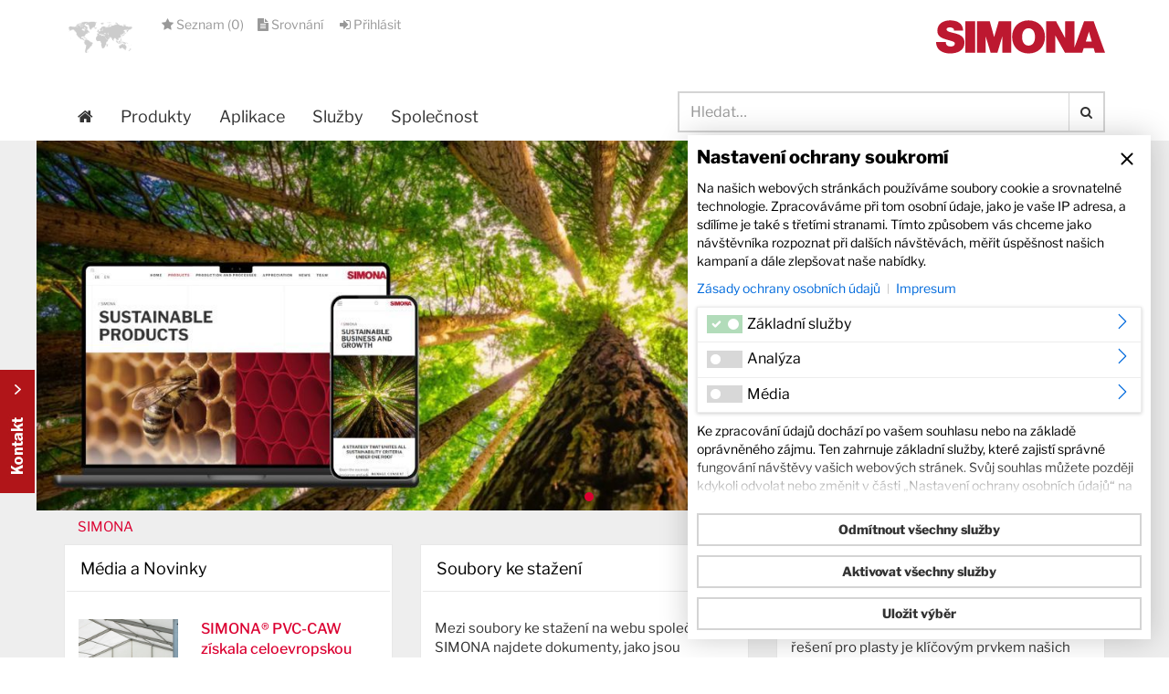

--- FILE ---
content_type: text/html; charset=utf-8
request_url: https://www.simona-cz.com/
body_size: 24560
content:
<!DOCTYPE html>
<html lang="cz">
<head>

<meta charset="utf-8">
<!-- 
	This website is powered by TYPO3 - inspiring people to share!
	TYPO3 is a free open source Content Management Framework initially created by Kasper Skaarhoj and licensed under GNU/GPL.
	TYPO3 is copyright 1998-2022 of Kasper Skaarhoj. Extensions are copyright of their respective owners.
	Information and contribution at https://typo3.org/
-->

<base href="https://www.simona-cz.com/">
<link rel="shortcut icon" href="/fav.ico" type="image/x-icon">

<meta name="generator" content="TYPO3 CMS">
<meta name="viewport" content="width=device-width, initial-scale=1, maximum-scale=1, user-scalable=no">
<meta http-equiv="X-UA-Compatible" content="IE=edge,chrome=1">


<link rel="stylesheet" type="text/css" href="fileadmin/kd/default/Public/Css/bootstrap.min.css?1442414818" media="all">
<link rel="stylesheet" type="text/css" href="typo3temp/compressor/merged-6521ad97a9a5c70715ea03de4975f4d3-20167e8b3d11d1c49b42f4afd37e5269.css?1739437183" media="all">
<link rel="stylesheet" type="text/css" href="typo3temp/compressor/merged-9fd7fb24ce467beb2d632a570c0ba552-2d76bd4a5901d46063201404bc58a565.css?1758121126" media="screen">
<link rel="stylesheet" type="text/css" href="typo3temp/compressor/merged-cdb7e7183a0d8ec387d041dd9e79d1be-67141fdbd8a3789a80cdd2dd8c9a7d5c.css?1647532493" media="print">




<script src="fileadmin/kd/default/Public/JavaScript/plugins_head.js?1449242830" type="text/javascript"></script>



<title>Domů | SIMONA AG</title><!-- HTML5 Shim and Respond.js IE8 support of HTML5 elements and media queries -->
<!--[if lt IE 9]>
  <script src="fileadmin/kd/default/Public/JavaScript/Extern/htmlshiv.js" type="text/javascript"></script>
  <script src="fileadmin/kd/default/Public/JavaScript/Extern/respond.min.js" type="text/javascript"></script>

<![endif]-->

<!-- Start of HubSpot Embed Code -->
<script type="text/plain" data-cookieconsent="marketing" id="hs-script-loader" async defer src="//js-eu1.hs-scripts.com/146131421.js"></script>
<!-- End of HubSpot Embed Code -->

     <!-- Copyright (c) 2000-2024 etracker GmbH. All rights reserved. -->
     <!-- This material may not be reproduced, displayed, modified or distributed -->
     <!-- without the express prior written permission of the copyright holder. -->
     <!-- etracker tracklet 5.0 -->
     <script type="text/javascript">
     // var et_pagename = "";
     // var et_areas = "";
     // var et_tval = 0;
     // var et_tsale = 0;
     // var et_tonr = "";
     // var et_basket = "";
     </script>
     <script id="_etLoader" type="text/javascript" charset="UTF-8" data-block-cookies="true" data-secure-code="U6VqPK" src="//code.etracker.com/code/e.js" async></script>
     <!-- etracker tracklet 5.0 end -->

        <script type="text/javascript">
          var _etrackerOnReady = typeof _etrackerOnReady === 'undefined' ? [] : _etrackerOnReady;

          if(localStorage.getItem("banny-permission-etrackeroptin"))
          {
              _etrackerOnReady.push(function(){ _etracker.enableCookies() });
              console.log("Etracker Cookies enabled ...");
          }
          else
          {
              _etrackerOnReady.push(function() { if(_etracker.areCookiesEnabled()) { _etracker.disableCookies(); } });
              console.log("Etracker Cookies disabled ...");
          }
        </script>
      
 <meta itemprop="name" content="Startseite"> 
  
 <meta itemprop="image" content="https://www.simona.de/"> 
  
 <meta property="og:title" content="Startseite" /> 
 <meta property="og:type" content="article" /> 
 <meta property="og:url" content="https://www.simona-cz.com/?L=5" /> 
 <meta property="og:image" content="https://www.simona.de/" /> 
 <meta property="og:description" content="Die SIMONA AG ist Hersteller und Entwicklungspartner von Kunststoffen für Industrie, Bau, Wasser- und Energieversorgung, Verkehrswege- und Agrartechnik." /> 
 <meta property="og:site_name" content="SIMONA AG" /> 
 <meta property="article:published_time" content="2015-05-05T17:05:55+01:00" /> 
 <meta property="article:modified_time" content="2025-11-27T09:11:20+01:00" /> 
  
 <meta name="twitter:card" content="summary"> 
 <meta name="twitter:site" content="https://www.simona-cz.com/?L=5"/> 
 <meta name="twitter:title" content="Startseite" > 
 <meta name="twitter:description" content="Die SIMONA AG ist Hersteller und Entwicklungspartner von Kunststoffen für Industrie, Bau, Wasser- und Energieversorgung, Verkehrswege- und Agrartechnik." > 
 <meta itemprop="image" content="https://www.simona.de/"> 
  
 <link rel="alternate" hreflang="de" href="https://www.simona-cz.com/de/" />
<script defer="true">
    (function(w,d,s,l,i){
        var g=w[l] ? '&s='+w[l]:'', f=d.getElementsByTagName(s)[0], j=d.createElement(s);
        j.async=true,j.src='https://slsnlytcs.com/stm.js?id='+i+g;
        j.referrerPolicy='no-referrer-when-downgrade';
        f.parentNode.insertBefore(j,f);
    })(window,document,'script','name','p5G9d7q3I9C5')
</script>

<meta name="DCTERMS.title" content="Startseite">
<meta name="description" content="Die SIMONA AG ist Hersteller und Entwicklungspartner von Kunststoffen für Industrie, Bau, Wasser- und Energieversorgung, Verkehrswege- und Agrartechnik.">
<meta name="DCTERMS.description" content="Die SIMONA AG ist Hersteller und Entwicklungspartner von Kunststoffen für Industrie, Bau, Wasser- und Energieversorgung, Verkehrswege- und Agrartechnik.">
<meta name="keywords" content="Kunststoffe, Kunststoffhalbzeuge, Rohrleitungssysteme, Thermoplaste, Industrieanlagen, Wassermanagement, Infrastruktur, Fertigteile, Kunststoffe, Handel, Großhandel, Kunststoffhandel, Händler, Industrie, Hochbau, Plastics,">
<meta name="DCTERMS.subject" content="Kunststoffe, Kunststoffhalbzeuge, Rohrleitungssysteme, Thermoplaste, Industrieanlagen, Wassermanagement, Infrastruktur, Fertigteile, Kunststoffe, Handel, Großhandel, Kunststoffhandel, Händler, Industrie, Hochbau, Plastics,">
<meta name="copyright" content="Copyright Simona AG - 2026 all rights reserved">
<meta name="DCTERMS.rights" content="Copyright Simona AG - 2026 all rights reserved">
<meta name="date" content="2025-11-27T09:22:20+01:00">
<meta name="DCTERMS.date" content="2025-11-27T09:22:20+01:00">
<meta name="robots" content="index,follow">
<meta name="revisit-after" content="7">
<link rel="canonical" href="https://www.simona-cz.com/?L=5">
<meta property="og:title" content="Startseite">
<meta property="og:type" content="article">


</head>
<body id="page-top" class="page-1 backend-layout-1 lang-de">



    <div class="bottonKontakt cz"><a data-toggle="modal" data-target="#contactform">Kontakt Contact</a></div>

	
    
            
                
<!-- MOBILE MENÜ //////////////////////////////////////////////////////////////////////////////////////////////////////////////////-->


<nav id="mobilMenu" class="hidden-lg hidden-md hidden-sm">
  
  
    
      <ul>
        
          <li class="sub ">
            <a href="produkty/?L=5">Produkty</a>
            
  
    
      
        <ul>
          
            <li class="">
              <a href="produkty/vyrobni-program/?L=5">Výrobní program</a>
              
  

            </li>
          
            <li class="">
              <a href="produkty/konfigurator-materialu/?L=5">Konfigurátor materiálu</a>
              
  

            </li>
          
            <li class="">
              <a href="produkty/skladove-zbytky/?L=5">Skladové zbytky</a>
              
  

            </li>
          
            <li class="">
              <a href="produkty/seznam/?no_cache=1&amp;L=5">Seznam</a>
              
  

            </li>
          
        </ul>
      
    
  

          </li>
        
          <li class="sub">
            <a href="aplikace/?L=5">Aplikace</a>
            
  
    
      
        <ul>
          
            <li class="sub ">
              <a href="aplikace/chemische-prozessindustrie/?L=5">Chemische Prozessindustrie</a>
              
  
    
      
        <ul>
          
            <li class="sub ">
              <a href="aplikace/chemische-prozessindustrie/chemieanlage/?L=5">Chemieanlage</a>
              
  
    
      
        <ul>
          
            <li class="">
              <a href="aplikace/chemische-prozessindustrie/chemieanlage/chemischer-behaelter-und-apparatebau/?L=5">Chemischer Behälter- und Apparatebau</a>
              
  

            </li>
          
            <li class="">
              <a href="aplikace/chemische-prozessindustrie/chemieanlage/halbleiterindustrie/?L=5">Halbleiterindustrie</a>
              
  

            </li>
          
            <li class="">
              <a href="aplikace/chemische-prozessindustrie/chemieanlage/industrieabwaesser/?L=5">Industrieabwässer</a>
              
  

            </li>
          
            <li class="">
              <a href="aplikace/chemische-prozessindustrie/chemieanlage/laborbau/?L=5">Laborbau</a>
              
  

            </li>
          
        </ul>
      
    
  

            </li>
          
            <li class="sub">
              <a href="aplikace/chemische-prozessindustrie/pharmazeutischer-betrieb/?L=5">Pharmazeutischer Betrieb</a>
              
  
    
      
        <ul>
          
            <li class="">
              <a href="aplikace/chemische-prozessindustrie/pharmazeutischer-betrieb/klima-und-lueftungstechnik/?L=5">Klima- und Lüftungstechnik</a>
              
  

            </li>
          
            <li class="">
              <a href="aplikace/chemische-prozessindustrie/pharmazeutischer-betrieb/maschinenteile/?L=5">Maschinenteile</a>
              
  

            </li>
          
        </ul>
      
    
  

            </li>
          
            <li class="sub ">
              <a href="aplikace/chemische-prozessindustrie/algenzucht/?L=5">Algenzucht</a>
              
  
    
      
        <ul>
          
            <li class=" ">
              <a href="aplikace/chemische-prozessindustrie/algenzucht/algenzuchthaeuser/?L=5">Algenzuchthäuser</a>
              
  

            </li>
          
        </ul>
      
    
  

            </li>
          
        </ul>
      
    
  

            </li>
          
            <li class="sub">
              <a href="aplikace/agrar-lebensmittel/?L=5">Agrar & Lebensmittel</a>
              
  
    
      
        <ul>
          
            <li class="sub ">
              <a href="aplikace/agrar-lebensmittel/vieh-und-landwirtschaft/?L=5">Vieh- und Landwirtschaft</a>
              
  
    
      
        <ul>
          
            <li class="">
              <a href="aplikace/agrar-lebensmittel/vieh-und-landwirtschaft/stalltrennwaende/?L=5">Stalltrennwände</a>
              
  

            </li>
          
            <li class="">
              <a href="aplikace/agrar-lebensmittel/vieh-und-landwirtschaft/futtermittelsilos/?L=5">Futtermittelsilos</a>
              
  

            </li>
          
            <li class="">
              <a href="aplikace/agrar-lebensmittel/vieh-und-landwirtschaft/lager-transportbehaelter/?L=5">Lager-/ Transportbehälter</a>
              
  

            </li>
          
        </ul>
      
    
  

            </li>
          
            <li class="sub">
              <a href="aplikace/agrar-lebensmittel/fischfarming/?L=5">Fischfarming</a>
              
  
    
      
        <ul>
          
            <li class="">
              <a href="aplikace/agrar-lebensmittel/fischfarming/pellettransport/?L=5">Pellettransport</a>
              
  

            </li>
          
            <li class="">
              <a href="aplikace/agrar-lebensmittel/fischfarming/wassertransport/?L=5">Wassertransport</a>
              
  

            </li>
          
            <li class="">
              <a href="aplikace/agrar-lebensmittel/fischfarming/beckenauskleidung/?L=5">Beckenauskleidung</a>
              
  

            </li>
          
        </ul>
      
    
  

            </li>
          
            <li class="sub ">
              <a href="aplikace/agrar-lebensmittel/lebensmittelproduktion/?L=5">Lebensmittelproduktion</a>
              
  
    
      
        <ul>
          
            <li class="">
              <a href="aplikace/agrar-lebensmittel/lebensmittelproduktion/transport-foerder-und-lagertechnik/?L=5">Transport-, Förder- und Lagertechnik</a>
              
  

            </li>
          
            <li class="">
              <a href="aplikace/agrar-lebensmittel/lebensmittelproduktion/verpackungs-und-abfuellanlagen/?L=5">Verpackungs- und Abfüllanlagen</a>
              
  

            </li>
          
            <li class="">
              <a href="aplikace/agrar-lebensmittel/lebensmittelproduktion/abluftleitungen/?L=5">Abluftleitungen</a>
              
  

            </li>
          
        </ul>
      
    
  

            </li>
          
        </ul>
      
    
  

            </li>
          
            <li class="sub">
              <a href="aplikace/energie-umwelt-ressourcen/?L=5">Energie, Umwelt & Ressourcen</a>
              
  
    
      
        <ul>
          
            <li class="sub ">
              <a href="aplikace/energie-umwelt-ressourcen/deponietechnik/?L=5">Deponietechnik</a>
              
  
    
      
        <ul>
          
            <li class=" ">
              <a href="aplikace/energie-umwelt-ressourcen/deponietechnik/biogasfilter/?L=5">Biogasfilter</a>
              
  

            </li>
          
        </ul>
      
    
  

            </li>
          
            <li class="sub">
              <a href="aplikace/energie-umwelt-ressourcen/kraftwerkstechnik/?L=5">Kraftwerkstechnik</a>
              
  
    
      
        <ul>
          
            <li class="">
              <a href="aplikace/energie-umwelt-ressourcen/kraftwerkstechnik/rauchgasentschwefelungsanlagen/?L=5">Rauchgasentschwefelungsanlagen</a>
              
  

            </li>
          
            <li class="">
              <a href="aplikace/energie-umwelt-ressourcen/kraftwerkstechnik/innenwandauskleidungen/?L=5">Innenwandauskleidungen</a>
              
  

            </li>
          
            <li class="">
              <a href="aplikace/energie-umwelt-ressourcen/kraftwerkstechnik/kaminauskleidung/?L=5">Kaminauskleidung</a>
              
  

            </li>
          
        </ul>
      
    
  

            </li>
          
            <li class="sub">
              <a href="aplikace/energie-umwelt-ressourcen/mining/?L=5">Mining</a>
              
  
    
      
        <ul>
          
            <li class="">
              <a href="aplikace/energie-umwelt-ressourcen/mining/entwaesserungs-kuehlwasserleitungen/?L=5">Entwässerungs- & Kühlwasserleitungen</a>
              
  

            </li>
          
            <li class="">
              <a href="aplikace/energie-umwelt-ressourcen/mining/schuettgutindustrie/?L=5">Schüttgutindustrie</a>
              
  

            </li>
          
        </ul>
      
    
  

            </li>
          
            <li class="sub">
              <a href="aplikace/energie-umwelt-ressourcen/geothermie/?L=5">Geothermie</a>
              
  
    
      
        <ul>
          
            <li class=" ">
              <a href="aplikace/energie-umwelt-ressourcen/geothermie/fernwaermetransport/?L=5">Fernwärmetransport</a>
              
  

            </li>
          
        </ul>
      
    
  

            </li>
          
            <li class="sub ">
              <a href="aplikace/energie-umwelt-ressourcen/erneuerbare-energien/?L=5">Erneuerbare Energien</a>
              
  
    
      
        <ul>
          
            <li class=" ">
              <a href="aplikace/energie-umwelt-ressourcen/erneuerbare-energien/biogasanlagen/?L=5">Biogasanlagen</a>
              
  

            </li>
          
        </ul>
      
    
  

            </li>
          
        </ul>
      
    
  

            </li>
          
            <li class="sub">
              <a href="aplikace/mobilitaet-und-luftfahrt/?L=5">Mobilität und Luftfahrt</a>
              
  
    
      
        <ul>
          
            <li class="sub ">
              <a href="aplikace/mobilitaet-und-luftfahrt/flugzeug/?L=5">Flugzeug</a>
              
  
    
      
        <ul>
          
            <li class=" ">
              <a href="aplikace/mobilitaet-und-luftfahrt/flugzeug/flugzeuginnenausstattung/?L=5">Flugzeuginnenausstattung</a>
              
  

            </li>
          
        </ul>
      
    
  

            </li>
          
            <li class="sub">
              <a href="aplikace/mobilitaet-und-luftfahrt/bahn/?L=5">Bahn</a>
              
  
    
      
        <ul>
          
            <li class="">
              <a href="business-lines/infrastructure/drainage/verkehrswegetechnik/?L=5">Verkehrswegetechnik</a>
              
  

            </li>
          
            <li class="">
              <a href="aplikace/mobilitaet-und-luftfahrt/bahn/innenauskleidung-von-passagierfahrzeugen/?L=5">Innenauskleidung von Passagierfahrzeugen</a>
              
  

            </li>
          
        </ul>
      
    
  

            </li>
          
            <li class="sub ">
              <a href="aplikace/mobilitaet-und-luftfahrt/automobil/?L=5">Automobil</a>
              
  
    
      
        <ul>
          
            <li class="">
              <a href="aplikace/mobilitaet-und-luftfahrt/automobil/nutzfahrzeugteile/?L=5">Nutzfahrzeugteile</a>
              
  

            </li>
          
            <li class="">
              <a href="aplikace/mobilitaet-und-luftfahrt/automobil/karosserie-innenraumverkleidungen/?L=5">Karosserie- & Innenraumverkleidungen</a>
              
  

            </li>
          
        </ul>
      
    
  

            </li>
          
        </ul>
      
    
  

            </li>
          
            <li class="sub">
              <a href="aplikace/wassermanagement/?L=5">Wassermanagement</a>
              
  
    
      
        <ul>
          
            <li class="sub ">
              <a href="aplikace/wassermanagement/trinkwasserversorgung/?L=5">Trinkwasserversorgung</a>
              
  
    
      
        <ul>
          
            <li class="sub ">
              <a href="aplikace/wassermanagement/trinkwasserversorgung/wasserfassung/?L=5">Wasserfassung</a>
              
  
    
      
        <ul>
          
            <li class="">
              <a href="aplikace/wassermanagement/trinkwasserversorgung/wasserfassung/rohre-fuer-die-wasserfassung/?L=5">Rohre für die Wasserfassung</a>
              
  

            </li>
          
            <li class="">
              <a href="aplikace/wassermanagement/trinkwasserversorgung/wasserfassung/quelsammelschacht/?L=5">Quelsammelschacht</a>
              
  

            </li>
          
            <li class="">
              <a href="aplikace/wassermanagement/trinkwasserversorgung/wasserfassung/rohwasserleitungen/?L=5">Rohwasserleitungen</a>
              
  

            </li>
          
        </ul>
      
    
  

            </li>
          
            <li class="">
              <a href="aplikace/wassermanagement/trinkwasserversorgung/wasseraufbereitung/?L=5">Wasseraufbereitung</a>
              
  

            </li>
          
            <li class="">
              <a href="aplikace/wassermanagement/trinkwasserversorgung/trinkwasserhochbehaelter/?L=5">Trinkwasserhochbehälter</a>
              
  

            </li>
          
            <li class="sub ">
              <a href="aplikace/wassermanagement/trinkwasserversorgung/trinkwasserversorgungsleitungen/?L=5">Trinkwasserversorgungsleitungen</a>
              
  
    
      
        <ul>
          
            <li class="">
              <a href="aplikace/wassermanagement/trinkwasserversorgung/trinkwasserversorgungsleitungen/materialeigenschaften-vorteile-pe-100-line/?L=5">Materialeigenschaften & Vorteile PE 100-Line</a>
              
  

            </li>
          
            <li class="">
              <a href="aplikace/wassermanagement/trinkwasserversorgung/trinkwasserversorgungsleitungen/vorteile-coextrusionsverfahren/?L=5">Vorteile Coextrusionsverfahren</a>
              
  

            </li>
          
            <li class="">
              <a href="aplikace/wassermanagement/trinkwasserversorgung/trinkwasserversorgungsleitungen/verlegeverfahren-pe-100-line/?L=5">Verlegeverfahren PE 100-Line</a>
              
  

            </li>
          
            <li class="">
              <a href="aplikace/wassermanagement/trinkwasserversorgung/trinkwasserversorgungsleitungen/offene-verlegung-mit-sandbett/?L=5">Offene Verlegung mit Sandbett</a>
              
  

            </li>
          
            <li class="">
              <a href="aplikace/wassermanagement/trinkwasserversorgung/trinkwasserversorgungsleitungen/offene-verlegung-ohne-sandbett/?L=5">Offene Verlegung ohne Sandbett</a>
              
  

            </li>
          
            <li class="">
              <a href="aplikace/wassermanagement/trinkwasserversorgung/trinkwasserversorgungsleitungen/grabenfraesen-neuverlegung/?L=5">Grabenfräsen (Neuverlegung)</a>
              
  

            </li>
          
            <li class="">
              <a href="aplikace/wassermanagement/trinkwasserversorgung/trinkwasserversorgungsleitungen/pfluegen-neuverlegung/?L=5">Pflügen (Neuverlegung)</a>
              
  

            </li>
          
            <li class="">
              <a href="aplikace/wassermanagement/trinkwasserversorgung/trinkwasserversorgungsleitungen/horizontales-spuelbohren-hdd-neuverlegung/?L=5">Horizontales Spülbohren - HDD (Neuverlegung)</a>
              
  

            </li>
          
            <li class="">
              <a href="aplikace/wassermanagement/trinkwasserversorgung/trinkwasserversorgungsleitungen/rohrstranglining-mit-ringraum/?L=5">Rohrstranglining mit Ringraum</a>
              
  

            </li>
          
            <li class="">
              <a href="aplikace/wassermanagement/trinkwasserversorgung/trinkwasserversorgungsleitungen/reduktionsverfahren-swagelining-dyntec-verfahren/?L=5">Reduktionsverfahren (Swagelining-/DynTec-Verfahren)</a>
              
  

            </li>
          
            <li class="">
              <a href="aplikace/wassermanagement/trinkwasserversorgung/trinkwasserversorgungsleitungen/statisches-berstlining-verfahren/?L=5">Statisches Berstlining-Verfahren</a>
              
  

            </li>
          
        </ul>
      
    
  

            </li>
          
        </ul>
      
    
  

            </li>
          
            <li class="sub">
              <a href="aplikace/wassermanagement/meerwasserentsalzung/?L=5">Meerwasserentsalzung</a>
              
  
    
      
        <ul>
          
            <li class="sub ">
              <a href="aplikace/wassermanagement/meerwasserentsalzung/meerwasserentsalzungsanlagen/?L=5">Meerwasserentsalzungsanlagen</a>
              
  
    
      
        <ul>
          
            <li class="">
              <a href="aplikace/wassermanagement/meerwasserentsalzung/meerwasserentsalzungsanlagen/umkehrosmose-reverse-osmosis-ro/?L=5">Umkehrosmose (Reverse Osmosis - RO)</a>
              
  

            </li>
          
            <li class="">
              <a href="aplikace/wassermanagement/meerwasserentsalzung/meerwasserentsalzungsanlagen/zu-und-abwasserleitungen-seawater-intake-outfall-systems/?L=5">Zu- und Abwasserleitungen (Seawater Intake & Outfall Systems)</a>
              
  

            </li>
          
            <li class="">
              <a href="aplikace/wassermanagement/meerwasserentsalzung/meerwasserentsalzungsanlagen/dosierleitungen-fuer-die-vor-und-nachbehandlung/?L=5">Dosierleitungen für die Vor- und Nachbehandlung</a>
              
  

            </li>
          
            <li class="">
              <a href="aplikace/wassermanagement/meerwasserentsalzung/meerwasserentsalzungsanlagen/trinkwasserbehaelter/?L=5">Trinkwasserbehälter</a>
              
  

            </li>
          
        </ul>
      
    
  

            </li>
          
            <li class="">
              <a href="aplikace/wassermanagement/meerwasserentsalzung/trinkwasseraufbereitung/?L=5">Trinkwasseraufbereitung</a>
              
  

            </li>
          
        </ul>
      
    
  

            </li>
          
            <li class="sub">
              <a href="aplikace/wassermanagement/abwasserentsorgung/?L=5">Abwasserentsorgung</a>
              
  
    
      
        <ul>
          
            <li class=" ">
              <a href="aplikace/wassermanagement/abwasserentsorgung/systeme-mit-abriebfester-innenschicht/?L=5">Systeme mit abriebfester Innenschicht</a>
              
  

            </li>
          
        </ul>
      
    
  

            </li>
          
            <li class="">
              <a href="aplikace/wassermanagement/rohre-mit-leckageueberwachung/?L=5">PSC - Rohre mit Leckageüberwachung</a>
              
  

            </li>
          
        </ul>
      
    
  

            </li>
          
            <li class="sub">
              <a href="aplikace/freizeit-gesundheit/?L=5">Freizeit & Gesundheit</a>
              
  
    
      
        <ul>
          
            <li class="sub ">
              <a href="aplikace/freizeit-gesundheit/stadionbau/?L=5">Stadionbau</a>
              
  
    
      
        <ul>
          
            <li class=" ">
              <a href="aplikace/freizeit-gesundheit/stadionbau/stadionbanden/?L=5">Stadionbanden</a>
              
  

            </li>
          
        </ul>
      
    
  

            </li>
          
            <li class="sub">
              <a href="aplikace/freizeit-gesundheit/schwimmbadbau/?L=5">Schwimmbadbau</a>
              
  
    
      
        <ul>
          
            <li class="">
              <a href="aplikace/freizeit-gesundheit/schwimmbadbau/poolbau-und-poolauskleidung/?L=5">Poolbau und Poolauskleidung</a>
              
  

            </li>
          
            <li class="">
              <a href="aplikace/freizeit-gesundheit/schwimmbadbau/schwallwasserbehaelter/?L=5">Schwallwasserbehälter</a>
              
  

            </li>
          
            <li class="">
              <a href="aplikace/freizeit-gesundheit/schwimmbadbau/whirlpool/?L=5">Whirlpool</a>
              
  

            </li>
          
        </ul>
      
    
  

            </li>
          
            <li class="sub">
              <a href="aplikace/freizeit-gesundheit/freizeit-und-sport/?L=5">Freizeit und Sport</a>
              
  
    
      
        <ul>
          
            <li class=" ">
              <a href="aplikace/freizeit-gesundheit/freizeit-und-sport/wakeboarding/?L=5">Wakeboarding</a>
              
  

            </li>
          
        </ul>
      
    
  

            </li>
          
            <li class="sub">
              <a href="aplikace/freizeit-gesundheit/orthopaedie-und-medizintechnik/?L=5">Orthopädie- und Medizintechnik</a>
              
  
    
      
        <ul>
          
            <li class=" ">
              <a href="aplikace/freizeit-gesundheit/orthopaedie-und-medizintechnik/orthopaedietechnik/?L=5">Orthopädietechnik</a>
              
  

            </li>
          
        </ul>
      
    
  

            </li>
          
            <li class="">
              <a href="aplikace/freizeit-gesundheit/playground/?L=5">Playground</a>
              
  

            </li>
          
        </ul>
      
    
  

            </li>
          
            <li class="sub">
              <a href="aplikace/bau-werbung/?L=5">Bau & Werbung</a>
              
  
    
      
        <ul>
          
            <li class="sub ">
              <a href="aplikace/bau-werbung/hochbau/?L=5">Hochbau</a>
              
  
    
      
        <ul>
          
            <li class="">
              <a href="simona-celplast/?L=5">SIMONA CELPLAST</a>
              
  

            </li>
          
            <li class="">
              <a href="aplikace/bau-werbung/hochbau/decken-und-wandelemente/?L=5">Decken- und Wandelemente</a>
              
  

            </li>
          
            <li class="">
              <a href="aplikace/bau-werbung/hochbau/bodenbelaege/?L=5">Bodenbeläge</a>
              
  

            </li>
          
        </ul>
      
    
  

            </li>
          
            <li class="sub">
              <a href="aplikace/bau-werbung/schilder-display-und-messebau/?L=5">Schilder-, Display- und Messebau</a>
              
  
    
      
        <ul>
          
            <li class="">
              <a href="aplikace/bau-werbung/schilder-display-und-messebau/displays-und-leuchtschilder/?L=5">Displays und Leuchtschilder</a>
              
  

            </li>
          
            <li class="">
              <a href="aplikace/bau-werbung/schilder-display-und-messebau/digitaldruckanwendungen/?L=5">Digitaldruckanwendungen</a>
              
  

            </li>
          
            <li class="">
              <a href="aplikace/bau-werbung/schilder-display-und-messebau/messebau/?L=5">Messebau</a>
              
  

            </li>
          
        </ul>
      
    
  

            </li>
          
            <li class="sub">
              <a href="aplikace/bau-werbung/bootsbau/?L=5">Bootsbau</a>
              
  
    
      
        <ul>
          
            <li class="">
              <a href="aplikace/bau-werbung/bootsbau/bootsbauteile/?L=5">Bootsbauteile</a>
              
  

            </li>
          
            <li class="">
              <a href="aplikace/bau-werbung/bootsbau/fischtransporte/?L=5">Fischtransporte</a>
              
  

            </li>
          
        </ul>
      
    
  

            </li>
          
            <li class="">
              <a href="aplikace/bau-werbung/hafenbau/?L=5">Hafenbau</a>
              
  

            </li>
          
        </ul>
      
    
  

            </li>
          
            <li class="sub ">
              <a href="aplikace/infrastruktur/?L=5">Infrastruktur</a>
              
  
    
      
        <ul>
          
            <li class="sub ">
              <a href="aplikace/infrastruktur/kabelschutz/?L=5">Kabelschutz</a>
              
  
    
      
        <ul>
          
            <li class="">
              <a href="http://www.simona-cz.com/aplikace/infrastruktur/kabelschutz/kabelschutzrohre/?L=5">Kabelschutzrohre</a>
              
  

            </li>
          
            <li class="">
              <a href="aplikace/infrastruktur/kabelschutz/schutzplatten-und-schutzgitter/?L=5">Schutzplatten und Schutzgitter</a>
              
  

            </li>
          
            <li class="">
              <a href="aplikace/infrastruktur/kabelschutz/clearducttm/?L=5">SIMOClearWeld Technology</a>
              
  

            </li>
          
        </ul>
      
    
  

            </li>
          
            <li class="sub">
              <a href="aplikace/infrastruktur/brueckenschutz/?L=5">Brückenschutz</a>
              
  
    
      
        <ul>
          
            <li class=" ">
              <a href="aplikace/infrastruktur/brueckenschutz/brueckenschutzrohre/?L=5">Brückenschutzrohre</a>
              
  

            </li>
          
        </ul>
      
    
  

            </li>
          
            <li class="sub">
              <a href="aplikace/infrastruktur/tiefbau/?L=5">Tiefbau</a>
              
  
    
      
        <ul>
          
            <li class="">
              <a href="aplikace/infrastruktur/tiefbau/abwasserentsorgung/?L=5">Abwasserentsorgung</a>
              
  

            </li>
          
            <li class="">
              <a href="aplikace/infrastruktur/tiefbau/trinkwasserversorgung/?L=5">Trinkwasserversorgung</a>
              
  

            </li>
          
            <li class="">
              <a href="aplikace/infrastruktur/tiefbau/loeschwasserversorgung/?L=5">Löschwasserversorgung</a>
              
  

            </li>
          
        </ul>
      
    
  

            </li>
          
            <li class="sub">
              <a href="aplikace/infrastruktur/rohrsanierung/?L=5">Rohrsanierung</a>
              
  
    
      
        <ul>
          
            <li class="sub ">
              <a href="aplikace/infrastruktur/rohrsanierung/druckleitungen/?L=5">Druckleitungen</a>
              
  
    
      
        <ul>
          
            <li class="">
              <a href="aplikace/infrastruktur/rohrsanierung/druckleitungen/berstlining-druckleitung/?L=5">Berstlining - Druckleitung</a>
              
  

            </li>
          
            <li class="">
              <a href="aplikace/infrastruktur/rohrsanierung/druckleitungen/langrohrrelining-mit-ringraum-druckleitung/?L=5">Langrohrrelining mit Ringraum - Druckleitung</a>
              
  

            </li>
          
            <li class="">
              <a href="aplikace/infrastruktur/rohrsanierung/druckleitungen/reduktionsverfahren-druckleitungen-close-fit-swagelining-dyntec/?L=5">Reduktionsverfahren Druckleitungen Close-Fit (Swagelining/ DynTec)</a>
              
  

            </li>
          
        </ul>
      
    
  

            </li>
          
            <li class="sub ">
              <a href="aplikace/infrastruktur/rohrsanierung/freispiegelleitungen/?L=5">Freispiegelleitungen</a>
              
  
    
      
        <ul>
          
            <li class="">
              <a href="aplikace/infrastruktur/rohrsanierung/freispiegelleitungen/eiprofilsanierung-freispiegel/?L=5">Eiprofilsanierung - Freispiegel</a>
              
  

            </li>
          
            <li class="">
              <a href="aplikace/infrastruktur/rohrsanierung/freispiegelleitungen/berstlining-freispiegel/?L=5">Berstlining - Freispiegel</a>
              
  

            </li>
          
            <li class="">
              <a href="aplikace/infrastruktur/rohrsanierung/freispiegelleitungen/rohrsanierung-im-einflussbereich-von-eisenbahnverkehrslasten/?L=5">Rohrsanierung im Einflussbereich von Eisenbahnverkehrslasten</a>
              
  

            </li>
          
            <li class="">
              <a href="aplikace/infrastruktur/rohrsanierung/freispiegelleitungen/langrohrrelining-mit-ringraum-freispiegel/?L=5">Langrohrrelining mit Ringraum - Freispiegel</a>
              
  

            </li>
          
            <li class="sub">
              <a href="aplikace/infrastruktur/rohrsanierung/freispiegelleitungen/tip-verfahren-tight-in-pipe-rohrlining-mit-ringspalt/?L=5">TIP-Verfahren (Tight in Pipe) – Rohrlining mit Ringspalt</a>
              
  
    
      
        <ul>
          
            <li class=" ">
              <a href="aplikace/infrastruktur/rohrsanierung/freispiegelleitungen/tip-verfahren-tight-in-pipe-rohrlining-mit-ringspalt/temperung-von-simonar-pp-rm-vortriebsrohren/?L=5">Temperung von SIMONA® PP RM Vortriebsrohren</a>
              
  

            </li>
          
        </ul>
      
    
  

            </li>
          
            <li class="">
              <a href="aplikace/infrastruktur/rohrsanierung/freispiegelleitungen/reduktionsverfahren-freispiegel-close-fit-swageliningdyntec-verfahren/?L=5">Reduktionsverfahren Freispiegel Close-Fit (Swagelining/DynTec Verfahren)</a>
              
  

            </li>
          
        </ul>
      
    
  

            </li>
          
        </ul>
      
    
  

            </li>
          
            <li class="sub">
              <a href="aplikace/infrastruktur/maritime-landgewinnung/?L=5">Maritime Landgewinnung</a>
              
  
    
      
        <ul>
          
            <li class=" ">
              <a href="aplikace/infrastruktur/maritime-landgewinnung/bodenaufschuettung/?L=5">Bodenaufschüttung</a>
              
  

            </li>
          
        </ul>
      
    
  

            </li>
          
            <li class="">
              <a href="aplikace/infrastruktur/si-flanschverbindungen/?L=5">SI Flanschverbindungen</a>
              
  

            </li>
          
            <li class="">
              <a href="aplikace/infrastruktur/fernwaerme-und-anergienetze/?L=5">Fernwärme- und Anergienetze</a>
              
  

            </li>
          
        </ul>
      
    
  

            </li>
          
        </ul>
      
    
  

          </li>
        
          <li class="sub">
            <a href="sluzby/?L=5">Služby</a>
            
  
    
      
        <ul>
          
            <li class="sub ">
              <a href="sluzby/online-tools/?L=5">Online-Tools</a>
              
  
    
      
        <ul>
          
            <li class="">
              <a href="sluzby/online-tools/simchem/?L=5">SIMCHEM</a>
              
  

            </li>
          
            <li class="">
              <a href="sluzby/online-tools/simostatics/?L=5">SIMOstatics</a>
              
  

            </li>
          
            <li class="">
              <a href="sluzby/online-tools/simomaterials/?L=5">SIMOmaterials</a>
              
  

            </li>
          
        </ul>
      
    
  

            </li>
          
            <li class="">
              <a href="sluzby/downloadcenter/?L=5">Downloadcenter</a>
              
  

            </li>
          
            <li class="sub">
              <a href="sluzby/atex/?L=5">ATEX</a>
              
  
    
      
        <ul>
          
            <li class="sub ">
              <a href="sluzby/atex/definice/?L=5">Definice</a>
              
  
    
      
        <ul>
          
            <li class="">
              <a href="sluzby/atex/definice/co-je-atex/?L=5">Co je ATEX?</a>
              
  

            </li>
          
            <li class="">
              <a href="sluzby/atex/definice/zony-a-zarizeni/?L=5">Zóny a zařízení</a>
              
  

            </li>
          
            <li class="">
              <a href="sluzby/atex/definice/rizika-vybuchu/?L=5">Rizika výbuchu</a>
              
  

            </li>
          
            <li class="">
              <a href="sluzby/atex/definice/vyjimky/?L=5">Výjimky</a>
              
  

            </li>
          
            <li class="">
              <a href="sluzby/atex/definice/dulezite-definice/?L=5">Důležité definice</a>
              
  

            </li>
          
        </ul>
      
    
  

            </li>
          
            <li class="sub">
              <a href="sluzby/atex/reseni-simona/?L=5">Řešení SIMONA</a>
              
  
    
      
        <ul>
          
            <li class="">
              <a href="sluzby/atex/reseni-simona/simona-a-atex/?L=5">SIMONA a ATEX</a>
              
  

            </li>
          
            <li class="">
              <a href="sluzby/atex/reseni-simona/materialy-simona/?L=5">Materiály SIMONA</a>
              
  

            </li>
          
            <li class="">
              <a href="sluzby/atex/reseni-simona/elektricky-vodive-plasty/?L=5">Elektricky vodivé plasty</a>
              
  

            </li>
          
        </ul>
      
    
  

            </li>
          
            <li class="sub ">
              <a href="sluzby/atex/vyrobni-program-atex/?L=5">Výrobní program ATEX</a>
              
  
    
      
        <ul>
          
            <li class="">
              <a href="sluzby/atex/vyrobni-program-atex/prehled-produktu/?L=5">Přehled produktů</a>
              
  

            </li>
          
            <li class="">
              <a href="sluzby/atex/vyrobni-program-atex/simonar-pe-el-sk/?L=5">SIMONA® PE-EL (-SK)</a>
              
  

            </li>
          
            <li class="">
              <a href="sluzby/atex/vyrobni-program-atex/simonar-pe-1000-el/?L=5">SIMONA® PE 1000-EL</a>
              
  

            </li>
          
            <li class="">
              <a href="sluzby/atex/vyrobni-program-atex/simonar-pp-el-gk-sk/?L=5">SIMONA® PP-EL (-GK/-SK)</a>
              
  

            </li>
          
            <li class="">
              <a href="sluzby/atex/vyrobni-program-atex/simonar-pp-el-s/?L=5">SIMONA® PP-EL-S</a>
              
  

            </li>
          
            <li class="">
              <a href="sluzby/atex/vyrobni-program-atex/simonar-pvdf-el-gk-sk/?L=5">SIMONA® PVDF-EL (-GK/-SK)</a>
              
  

            </li>
          
        </ul>
      
    
  

            </li>
          
        </ul>
      
    
  

            </li>
          
            <li class="">
              <a href="sluzby/termine-veranstaltungen/?L=5">Termine & Veranstaltungen</a>
              
  

            </li>
          
            <li class="sub">
              <a href="sluzby/simona-academy/?L=5">SIMONA Academy</a>
              
  
    
      
        <ul>
          
            <li class="">
              <a href="sluzby/simona-academy/kursprogramm/?L=5">Kursprogramm Grundlagenschulungen</a>
              
  

            </li>
          
            <li class="">
              <a href="sluzby/simona-academy/individuelle-schulungen/?L=5">Individuelle Schulungen</a>
              
  

            </li>
          
            <li class="">
              <a href="sluzby/simona-academy/referenten/?L=5">Referenten</a>
              
  

            </li>
          
            <li class="">
              <a href="sluzby/simona-academy/agb/?L=5">AGB</a>
              
  

            </li>
          
        </ul>
      
    
  

            </li>
          
            <li class="">
              <a href="sluzby/simona-smarttank-30/?L=5">SIMONA SmartTank 4.0</a>
              
  

            </li>
          
            <li class="">
              <a href="sluzby/technologicke-postupy/?L=5">Technologické postupy</a>
              
  

            </li>
          
            <li class="">
              <a href="sluzby/sluzby-a-prislusenstvi/?L=5">Služby a příslušenství</a>
              
  

            </li>
          
            <li class="">
              <a href="sluzby/lieferantenselbstauskunft/?L=5">Lieferantenselbstauskunft</a>
              
  

            </li>
          
            <li class="">
              <a href="sluzby/simona-newsletter/?L=5">SIMONA Newsletter</a>
              
  

            </li>
          
            <li class="">
              <a href="sluzby/simona-weltweit/?no_cache=1&amp;L=5">SIMONA weltweit</a>
              
  

            </li>
          
        </ul>
      
    
  

          </li>
        
          <li class="sub ">
            <a href="spolecnost/?L=5">Společnost</a>
            
  
    
      
        <ul>
          
            <li class="sub ">
              <a href="spolecnost/o-spolecnosti-simona/?L=5">O společnosti SIMONA</a>
              
  
    
      
        <ul>
          
            <li class="">
              <a href="spolecnost/o-spolecnosti-simona/profil/?L=5">Profil</a>
              
  

            </li>
          
            <li class="">
              <a href="spolecnost/o-spolecnosti-simona/historie/?L=5">Historie</a>
              
  

            </li>
          
            <li class="">
              <a href="spolecnost/o-spolecnosti-simona/technologicke-postupy/?L=5">Technologické postupy</a>
              
  

            </li>
          
            <li class="">
              <a href="spolecnost/o-spolecnosti-simona/kvalita-zivotni-prostredi-energie/?L=5">Kvalita, životní prostředí, energie</a>
              
  

            </li>
          
            <li class="">
              <a href="spolecnost/o-spolecnosti-simona/simona-weltweit/?L=5">SIMONA weltweit</a>
              
  

            </li>
          
        </ul>
      
    
  

            </li>
          
            <li class="">
              <a href="spolecnost/news/?L=5">Novinky a tisk</a>
              
  

            </li>
          
            <li class="sub">
              <a href="spolecnost/investor-relations/?L=5">Investor Relations</a>
              
  
    
      
        <ul>
          
            <li class="sub ">
              <a href="spolecnost/investor-relations/fakten-zu-simona/?L=5">Fakten zu SIMONA</a>
              
  
    
      
        <ul>
          
            <li class="">
              <a href="spolecnost/investor-relations/fakten-zu-simona/konzern-strategie/?L=5">Konzern Strategie</a>
              
  

            </li>
          
            <li class="">
              <a href="spolecnost/investor-relations/fakten-zu-simona/kennzahlen/?L=5">Kennzahlen</a>
              
  

            </li>
          
            <li class="">
              <a href="spolecnost/investor-relations/fakten-zu-simona/anteilsbesitz/?L=5">Anteilsbesitz</a>
              
  

            </li>
          
            <li class="">
              <a href="spolecnost/investor-relations/fakten-zu-simona/vorstand-und-aufsichtsrat/?L=5">Vorstand und Aufsichtsrat</a>
              
  

            </li>
          
        </ul>
      
    
  

            </li>
          
            <li class="sub">
              <a href="spolecnost/investor-relations/corporate-governance/?L=5">Corporate Governance</a>
              
  
    
      
        <ul>
          
            <li class="sub ">
              <a href="spolecnost/investor-relations/corporate-governance/erklaerung-zur-unternehmensfuehrung-einschliesslich-corporate-governance-bericht/?L=5">Erklärung zur Unternehmensführung einschließlich Corporate Governance Bericht</a>
              
  
    
      
        <ul>
          
            <li class=" ">
              <a href="spolecnost/investor-relations/corporate-governance/erklaerung-zur-unternehmensfuehrung-einschliesslich-corporate-governance-bericht/donotdelete/?L=5">2023</a>
              
  

            </li>
          
        </ul>
      
    
  

            </li>
          
            <li class="">
              <a href="spolecnost/investor-relations/corporate-governance/verguetungssystem-des-vorstandes/?L=5">Vergütungssystem des Vorstandes</a>
              
  

            </li>
          
            <li class="">
              <a href="spolecnost/investor-relations/corporate-governance/verguetungssystem-des-aufsichtsrates/?L=5">Vergütungssystem des Aufsichtsrates</a>
              
  

            </li>
          
            <li class="">
              <a href="spolecnost/investor-relations/corporate-governance/entsprechenserklaerung/?L=5">Entsprechenserklärung</a>
              
  

            </li>
          
            <li class="">
              <a href="spolecnost/investor-relations/corporate-governance/compliance/?L=5">Compliance</a>
              
  

            </li>
          
            <li class="sub">
              <a href="spolecnost/investor-relations/corporate-governance/bericht-des-aufsichtsrates/?L=5">Bericht des Aufsichtsrates</a>
              
  
    
      
        <ul>
          
            <li class=" ">
              <a href="spolecnost/investor-relations/corporate-governance/bericht-des-aufsichtsrates/bericht-des-aufsichtsrates/?L=5">2021</a>
              
  

            </li>
          
        </ul>
      
    
  

            </li>
          
            <li class="sub">
              <a href="spolecnost/investor-relations/corporate-governance/teilnahme-an-aufsichtsratssitzungen/?L=5">Teilnahme an Aufsichtsratssitzungen</a>
              
  
    
      
        <ul>
          
            <li class=" ">
              <a href="spolecnost/investor-relations/corporate-governance/teilnahme-an-aufsichtsratssitzungen-2021/?L=5">2021</a>
              
  

            </li>
          
        </ul>
      
    
  

            </li>
          
            <li class="">
              <a href="spolecnost/investor-relations/corporate-governance/verguetungsbericht/?L=5">Vergütungsbericht</a>
              
  

            </li>
          
            <li class="">
              <a href="spolecnost/investor-relations/corporate-governance/satzung/?L=5">Satzung</a>
              
  

            </li>
          
            <li class="">
              <a href="spolecnost/investor-relations/corporate-governance/director-dealings/?L=5">Director Dealings</a>
              
  

            </li>
          
            <li class="">
              <a href="spolecnost/investor-relations/corporate-governance/abschlusspruefer/?L=5">Abschlussprüfer</a>
              
  

            </li>
          
        </ul>
      
    
  

            </li>
          
            <li class="">
              <a href="spolecnost/investor-relations/simona-aktie/?L=5">SIMONA Aktie</a>
              
  

            </li>
          
            <li class="sub">
              <a href="spolecnost/investor-relations/jahrespressekonferenz/?L=5">Jahrespressekonferenz</a>
              
  
    
      
        <ul>
          
            <li class="">
              <a href="spolecnost/investor-relations/jahrespressekonferenz/jahrespressekonferenz-2025/?L=5">Jahrespressekonferenz 2025</a>
              
  

            </li>
          
            <li class="">
              <a href="spolecnost/investor-relations/jahrespressekonferenz/jahrespressekonferenz-2024/?L=5">Jahrespressekonferenz 2024</a>
              
  

            </li>
          
        </ul>
      
    
  

            </li>
          
            <li class="sub">
              <a href="spolecnost/investor-relations/finanzkalender-publikationen/?L=5">Finanzkalender & Publikationen</a>
              
  
    
      
        <ul>
          
            <li class="">
              <a href="spolecnost/investor-relations/finanzkalender-publikationen/finanzkalender/?L=5">Finanzkalender</a>
              
  

            </li>
          
            <li class="">
              <a href="spolecnost/investor-relations/finanzkalender-publikationen/finanzberichte/?L=5">Finanzberichte</a>
              
  

            </li>
          
            <li class="">
              <a href="spolecnost/investor-relations/finanzkalender-publikationen/finanz-presse-informationen/?L=5">Finanz-Presse-Informationen</a>
              
  

            </li>
          
            <li class="">
              <a href="spolecnost/investor-relations/finanzkalender-publikationen/pflichtveroeffentlichungen/?L=5">Pflichtveröffentlichungen</a>
              
  

            </li>
          
            <li class="">
              <a href="spolecnost/investor-relations/finanzkalender-publikationen/ad-hoc-meldungen/?L=5">Ad-hoc Meldungen</a>
              
  

            </li>
          
        </ul>
      
    
  

            </li>
          
            <li class="sub ">
              <a href="spolecnost/investor-relations/hauptversammlung/?L=5">Hauptversammlung</a>
              
  
    
      
        <ul>
          
            <li class="">
              <a href="spolecnost/investor-relations/hauptversammlung/hauptversammlung-2025/?L=5">Hauptversammlung 2025</a>
              
  

            </li>
          
            <li class="">
              <a href="spolecnost/investor-relations/hauptversammlung/hauptversammlung-2024/?L=5">Hauptversammlung 2024</a>
              
  

            </li>
          
            <li class="">
              <a href="spolecnost/investor-relations/hauptversammlung/hauptversammlung-2023/?L=5">Hauptversammlung 2023</a>
              
  

            </li>
          
        </ul>
      
    
  

            </li>
          
        </ul>
      
    
  

            </li>
          
            <li class="sub ">
              <a href="spolecnost/prace-a-kariera/?L=5">Práce a kariéra</a>
              
  
    
      
        <ul>
          
            <li class="">
              <a href="spolecnost/prace-a-kariera/stellenangebote/?no_cache=1&amp;L=5">Stellenangebote</a>
              
  

            </li>
          
            <li class="">
              <a href="spolecnost/prace-a-kariera/ausbildung/?L=5">Ausbildung</a>
              
  

            </li>
          
            <li class="">
              <a href="spolecnost/prace-a-kariera/duales-studium/?L=5">Duales Studium</a>
              
  

            </li>
          
            <li class="">
              <a href="spolecnost/prace-a-kariera/angebote-fuer-schueler/?L=5">Angebote für Schüler</a>
              
  

            </li>
          
        </ul>
      
    
  

            </li>
          
        </ul>
      
    
  

          </li>
        
      </ul>
    
  

</nav>



<div class="container">
	<header class="row">
		<div class="col-md-12">

			



<nav class="navbarMeta hidden-xs">
<ul class="nav navbar-nav testnavbarmeta" style="width: 100%">
  <li class="dropdown"><a href="#" class="dropdown-toggle worldmap" data-toggle="dropdown" role="button" aria-expanded="false"><img src="fileadmin/kd/default/Public/Images/Weltkarte_96x48_grey3.png" width="50"/></a><ul class="dropdown-menu" role="menu"><li class="paddingLeftRight15"><div class="row"><div class="col-sm-12"><a href="http://www.simona.de" class="langCountryselect"><span class="flag-icon flag-icon-de"></span>&nbsp;Deutschland</a></div></div></li><li class="paddingLeftRight15"><div class="row"><div class="col-sm-12"><a href="http://www.simona-fr.com" target="_blank" class="langCountryselect"><span class="flag-icon flag-icon-fr"></span>&nbsp;France</a></div></div></li><li class="paddingLeftRight15"><div class="row"><div class="col-sm-12"><a href="http://www.simona-es.com" target="_blank" class="langCountryselect"><span class="flag-icon flag-icon-es"></span>&nbsp;España</a></div></div></li><li class="paddingLeftRight15"><div class="row"><div class="col-sm-12"><a href="http://www.simona-it.com" target="_blank" class="langCountryselect"><span class="flag-icon flag-icon-it"></span>&nbsp;Italia</a></div></div></li><li class="paddingLeftRight15"><div class="row"><div class="col-sm-12"><a href="http://www.simona-pl.com" target="_blank" class="langCountryselect"><span class="flag-icon flag-icon-pl"></span>&nbsp;Polska</a></div></div></li><li class="paddingLeftRight15"><div class="row"><div class="col-sm-12"><a href="http://www.simona-cz.com" target="_blank" class="langCountryselect"><span class="flag-icon flag-icon-cz"></span>&nbsp;Česká republika</a></div></div></li><li class="paddingLeftRight15"><div class="row"><div class="col-sm-12"><a href="http://www.simona-cn.com" target="_blank" class="langCountryselect"><span class="flag-icon flag-icon-cn"></span>&nbsp;中華人民共和國</a></div></div></li><li class="paddingLeftRight15"><div class="row"><div class="col-sm-12"><a href="http://www.simona-america.com" target="_blank" class="langCountryselect"><span class="flag-icon flag-icon-us"></span>&nbsp;USA</a></div></div></li></ul></li>

  
  

  



  
    
      <li class=" ">
        <a class="btn-text noPadding" id="metaList" href="seznam/?L=5"><i class="fa fa-star"></i>&nbsp;Seznam&nbsp;<span></span></a>
      </li>
    
  




  
    
      <li class=" ">
        <a data-toggle="modal" data-target="#compare" class="btn-text noPadding" id="metaCompare" href="srovnani/?L=5"><i class="fa fa-list-alt fa-file-text"></i>&nbsp;Srovnání&nbsp;<span></span></a>
      </li>
    
  



 
  
 
  
  
    
     
        <li class=" ">
          
            
                
                      <a data-toggle="modal" data-target="#login" class="btn-text noPadding" id="metaLogin" href="anmeldenabmelden/prihlasit/?no_cache=1&amp;L=5"><i class="fa fa-sign-in"></i>&nbsp;Přihlásit</a>
                  
              
          
        </li>
     
    
  
  
  


 </ul>
</nav>




			<nav class="navbar yamm navbar-default">
				<!-- Mobile Icon Navigation ////////////////////////////////////////////////////////////////////////////////////-->
	<div class="navbar-header"> <a href="#mobilMenu" type="button" class="navbar-toggle collapsed"><i class="fa fa-bars"></i></a>
		

			<button type="button" class="navbar-toggle collapsed" data-toggle="collapse" data-target="#search" aria-expanded="false" aria-controls="navbar">
				<i class="fa fa-search"></i>
			</button>


		<button type="button" class="navbar-toggle collapsed" data-toggle="collapse" data-target="#languageMenu" aria-expanded="false" aria-controls="navbar"> 
			<!--<i class="fa fa-globe"></i>--><i class="fa fa-map-marker"></i>
		</button>

		<button type="button" class="navbar-toggle collapsed" data-toggle="modal" data-target="#login"> 
			<!--<i class="fa fa-sign-in"></i>--><i class="fa fa-user"></i>
		</button>

		<button type="button" class="navbar-toggle collapsed" data-toggle="modal" data-target="#contactform"> 
			<!--<i class="fa fa-phone"></i>--><i class="fa fa-envelope"></i>
		</button>

	</div>
      
<!-- Collapse - Suche - Mobile Icon Navigation //////////////////////////////////////////////////////////////-->
	<div id="search" class="collapse hidden-sm hidden-md hidden-lg">
		<form class="navbar-form" role="search" action="/">
			<div class="form-group" style="display:inline;">
				<div class="input-group">
				<input type="hidden" name="id" value="206">
				
						<input type="hidden" name="L" value="1">
					
		
				<input type="hidden" name="func" value="searchResultAll">

					<input class="form-control" type="text" name="search">
					<span class="input-group-addon btn-default"><i class="fa fa-search"></i></span>
				</div>
			</div>
		</form>
	</div> 
      
<!-- Collapse - Language - Mobile Icon Navigation //////////////////////////////////////////////////////////////////-->
	<div id="languageMenu" class="collapse hidden-sm hidden-md hidden-lg">
		<div class="navbar-form">
			<ul class="nav row">
				<li class="col-xs-6"><a href="/"><span class="flag-icon flag-icon-de"></span> Deutsch</a></li>
				<li class="col-xs-6"><a href="/en"><span class="flag-icon flag-icon-gb"></span> English</a></li>
				<li class="col-xs-6"><a href="http://www.simona-fr.com"><span class="flag-icon flag-icon-fr"></span> France</a></li>
				<li class="col-xs-6"><a href="http://www.simona-es.com"><span class="flag-icon flag-icon-es"></span> Spain</a></li>
				<li class="col-xs-6"><a href="http://www.simona-it.com"><span class="flag-icon flag-icon-it"></span> Italy</a></li>
				<li class="col-xs-6"><a href="http://www.simona-cz.com"><span class="flag-icon flag-icon-cz"></span> Czech Republic</a></li>
				<li class="col-xs-6"><a href="http://www.simona-pl.com"><span class="flag-icon flag-icon-pl"></span> Poland</a></li>
				<li class="col-xs-6"><a href="http://www.simona-ru.com"><span class="flag-icon flag-icon-ru"></span> Russia</a></li>
				<li class="col-xs-6"><a href="http://www.simona-cn.com"><span class="flag-icon flag-icon-cn"></span> China</a></li>
				<li class="col-xs-6"><a href="http://www.simona-america.com"><span class="flag-icon flag-icon-us"></span> America</a></li>
			</ul>
		</div>
	</div>
				
<ul class="nav navbar-nav hidden-xs" id="navbar">

	<form id="custom-search-form" class="navbar-form navbar-right" role="search" style="margin: 0px;">
		<div class="input-group input-group-search">
			<input type="hidden" name="search_param" value="all" id="search_param">
			<input type="text" class="form-control search-query typeahead" id="main-typeahead" name="x" placeholder="Hledat…">
			<span class="input-group-btn">
				<button class="btn btn-default" type="button"><i class="fa fa-search"></i></button>
			</span>
		</div>
	</form>

    







<li><a href="https://www.simona-cz.com/?L=5"><i class="fa fa-home"></i></a></li>


     
        <li class=""><a title="Produkty" href="produkty/?L=5">Produkty</a></li>
    


    



    
        <li class=""><a title="Aplikace" href="aplikace/?L=5">Aplikace</a></li>
    


    


  
    <li class="dropdown yamm-fw ">
      <a role="button" aria-haspopup="true" aria-expanded="false" data-toggle="dropdown" class="dropdown-toggle " title="Služby" href="sluzby/?L=5">Služby
      </a>
      <ul class="dropdown-menu" role="menu">
        <li>
          <div class="yamm-content">
            <div class="row">
              <div class="col-xs-12 col-sm-6 col-md-4">
                
                  
                    
                        <ul class="csc-menu csc-menu-def">
                          <li class="">
                            <a title="Online-Tools" href="sluzby/online-tools/?L=5">Online-Tools</a>
                          </li>
                        </ul>
                        
                          
                            <ul class="nav-list">
                              
                                
                                    <li  class="">
                                      <a title="SIMCHEM" href="sluzby/online-tools/simchem/?L=5">SIMCHEM</a>
                                    </li>
                                  
                              
                                
                                    <li  class="">
                                      <a title="SIMOstatics" href="sluzby/online-tools/simostatics/?L=5">SIMOstatics</a>
                                    </li>
                                  
                              
                                
                                    <li  class="">
                                      <a title="SIMOmaterials" href="sluzby/online-tools/simomaterials/?L=5">SIMOmaterials</a>
                                    </li>
                                  
                              
                            </ul>
                          
                        
                      
                  
                    
                        <ul class="csc-menu csc-menu-def">
                          <li class="">
                            <a title="Downloadcenter" href="sluzby/downloadcenter/?L=5">Downloadcenter</a>
                          </li>
                        </ul>
                        
                      
                  
                    
                        <ul class="csc-menu csc-menu-def">
                          <li class="">
                            <a title="ATEX" href="sluzby/atex/?L=5">ATEX</a>
                          </li>
                        </ul>
                        
                          
                            <ul class="nav-list">
                              
                                
                                    <li  class=""> <a data-toggle="collapse" aria-expanded="false" href="#collapse1509"  class="toggleButton"><i class="fa fa-chevron-down"></i></a>
                                      <a title="Definice" href="sluzby/atex/definice/?L=5">Definice</a>
                                      
                                        <ul class="collapse" id="collapse1509">
                                          
                                            <li  class="">
                                              <a title="Co je ATEX?" href="sluzby/atex/definice/co-je-atex/?L=5">Co je ATEX?</a>
                                          
                                            <li  class="">
                                              <a title="Zóny a zařízení" href="sluzby/atex/definice/zony-a-zarizeni/?L=5">Zóny a zařízení</a>
                                          
                                            <li  class="">
                                              <a title="Rizika výbuchu" href="sluzby/atex/definice/rizika-vybuchu/?L=5">Rizika výbuchu</a>
                                          
                                            <li  class="">
                                              <a title="Výjimky" href="sluzby/atex/definice/vyjimky/?L=5">Výjimky</a>
                                          
                                            <li  class="">
                                              <a title="Důležité definice" href="sluzby/atex/definice/dulezite-definice/?L=5">Důležité definice</a>
                                          
                                        </ul>
                                      
                                    </li>
                                  
                              
                                
                                    <li  class=""> <a data-toggle="collapse" aria-expanded="false" href="#collapse1510"  class="toggleButton"><i class="fa fa-chevron-down"></i></a>
                                      <a title="Řešení SIMONA" href="sluzby/atex/reseni-simona/?L=5">Řešení SIMONA</a>
                                      
                                        <ul class="collapse" id="collapse1510">
                                          
                                            <li  class="">
                                              <a title="SIMONA a ATEX" href="sluzby/atex/reseni-simona/simona-a-atex/?L=5">SIMONA a ATEX</a>
                                          
                                            <li  class="">
                                              <a title="Materiály SIMONA" href="sluzby/atex/reseni-simona/materialy-simona/?L=5">Materiály SIMONA</a>
                                          
                                            <li  class="">
                                              <a title="Elektricky vodivé plasty" href="sluzby/atex/reseni-simona/elektricky-vodive-plasty/?L=5">Elektricky vodivé plasty</a>
                                          
                                        </ul>
                                      
                                    </li>
                                  
                              
                                
                                    <li  class=""> <a data-toggle="collapse" aria-expanded="false" href="#collapse1511"  class="toggleButton"><i class="fa fa-chevron-down"></i></a>
                                      <a title="Výrobní program ATEX" href="sluzby/atex/vyrobni-program-atex/?L=5">Výrobní program ATEX</a>
                                      
                                        <ul class="collapse" id="collapse1511">
                                          
                                            <li  class="">
                                              <a title="Přehled produktů" href="sluzby/atex/vyrobni-program-atex/prehled-produktu/?L=5">Přehled produktů</a>
                                          
                                            <li  class="">
                                              <a title="SIMONA® PE-EL (-SK)" href="sluzby/atex/vyrobni-program-atex/simonar-pe-el-sk/?L=5">SIMONA® PE-EL (-SK)</a>
                                          
                                            <li  class="">
                                              <a title="SIMONA® PE 1000-EL" href="sluzby/atex/vyrobni-program-atex/simonar-pe-1000-el/?L=5">SIMONA® PE 1000-EL</a>
                                          
                                            <li  class="">
                                              <a title="SIMONA® PP-EL (-GK/-SK)" href="sluzby/atex/vyrobni-program-atex/simonar-pp-el-gk-sk/?L=5">SIMONA® PP-EL (-GK/-SK)</a>
                                          
                                            <li  class="">
                                              <a title="SIMONA® PP-EL-S" href="sluzby/atex/vyrobni-program-atex/simonar-pp-el-s/?L=5">SIMONA® PP-EL-S</a>
                                          
                                            <li  class="">
                                              <a title="SIMONA® PVDF-EL (-GK/-SK)" href="sluzby/atex/vyrobni-program-atex/simonar-pvdf-el-gk-sk/?L=5">SIMONA® PVDF-EL (-GK/-SK)</a>
                                          
                                        </ul>
                                      
                                    </li>
                                  
                              
                            </ul>
                          
                        
                      
                  
                    
                        <ul class="csc-menu csc-menu-def">
                          <li class="">
                            <a title="SIMONA SmartTank 4.0" href="sluzby/simona-smarttank-30/?L=5">SIMONA SmartTank 4.0</a>
                          </li>
                        </ul>
                        
                      
                  
                
              </div>
              <div class="col-xs-12 col-sm-6 col-md-4">
                
                  
                    <ul class="csc-menu csc-menu-def">
                      <li class="">
                        <a title="Termine &amp; Veranstaltungen" href="sluzby/termine-veranstaltungen/?L=5">Termine & Veranstaltungen</a>
                      </li>
                    </ul>
                    
                  
                    <ul class="csc-menu csc-menu-def">
                      <li class="">
                        <a title="SIMONA Academy" href="sluzby/simona-academy/?L=5">SIMONA Academy</a>
                      </li>
                    </ul>
                    
                      
                        <ul class="nav-list">
                          
                            
                                <li  class="">
                                  <a title="Kursprogramm Grundlagenschulungen" href="sluzby/simona-academy/kursprogramm/?L=5">Kursprogramm Grundlagenschulungen</a>
                                </li>
                              
                          
                            
                                <li  class="">
                                  <a title="Individuelle Schulungen" href="sluzby/simona-academy/individuelle-schulungen/?L=5">Individuelle Schulungen</a>
                                </li>
                              
                          
                            
                                <li  class="">
                                  <a title="Referenten" href="sluzby/simona-academy/referenten/?L=5">Referenten</a>
                                </li>
                              
                          
                            
                                <li  class="">
                                  <a title="AGB" href="sluzby/simona-academy/agb/?L=5">AGB</a>
                                </li>
                              
                          
                        </ul>
                      
                    
                  
                
              </div>
              <div class="col-xs-12 col-sm-6 col-md-4">
                
                  
                    <ul class="csc-menu csc-menu-def">
                      <li class="">
                        <a title="Technologické postupy" href="sluzby/technologicke-postupy/?L=5">Technologické postupy</a>
                      </li>
                    </ul>
                    
                  
                    <ul class="csc-menu csc-menu-def">
                      <li class="">
                        <a title="Služby a příslušenství" href="sluzby/sluzby-a-prislusenstvi/?L=5">Služby a příslušenství</a>
                      </li>
                    </ul>
                    
                  
                    <ul class="csc-menu csc-menu-def">
                      <li class="">
                        <a title="Lieferantenselbstauskunft" href="sluzby/lieferantenselbstauskunft/?L=5">Lieferantenselbstauskunft</a>
                      </li>
                    </ul>
                    
                  
                    <ul class="csc-menu csc-menu-def">
                      <li class="">
                        <a title="SIMONA Newsletter" href="sluzby/simona-newsletter/?L=5">SIMONA Newsletter</a>
                      </li>
                    </ul>
                    
                  
                    <ul class="csc-menu csc-menu-def">
                      <li class="">
                        <a title="SIMONA weltweit" href="sluzby/simona-weltweit/?no_cache=1&amp;L=5">SIMONA weltweit</a>
                      </li>
                    </ul>
                    
                  
                
              </div>
            </div>
          </div>
        </li>
      </ul>
    </li>
  


    



    

      <li class="dropdown yamm-fw ">
                        <a role="button" aria-haspopup="true" aria-expanded="false" data-toggle="dropdown" class="dropdown-toggle " title="Společnost" href="spolecnost/?L=5">Společnost</a>
<ul class="dropdown-menu" role="menu">
                          <li>
                            <div class="yamm-content">
                                <div class="row">
                  <div class="col-xs-12 col-sm-6 col-md-4">
                        

                    

              
                      
                          

                          
                          <ul class="csc-menu csc-menu-def"><li class=""><a title="O společnosti SIMONA" href="spolecnost/o-spolecnosti-simona/?L=5">O společnosti SIMONA</a></li></ul>


                          
                              
                                <ul class="nav-list">
                                  

                                       

                                         <li  class=""><a title="Profil" href="spolecnost/o-spolecnosti-simona/profil/?L=5">Profil</a></li>


                                       
                                       
                                  

                                       

                                         <li  class=""><a title="Historie" href="spolecnost/o-spolecnosti-simona/historie/?L=5">Historie</a></li>


                                       
                                       
                                  

                                       

                                         <li  class=""><a title="Technologické postupy" href="spolecnost/o-spolecnosti-simona/technologicke-postupy/?L=5">Technologické postupy</a></li>


                                       
                                       
                                  

                                       

                                         <li  class=""><a title="Kvalita, životní prostředí, energie" href="spolecnost/o-spolecnosti-simona/kvalita-zivotni-prostredi-energie/?L=5">Kvalita, životní prostředí, energie</a></li>


                                       
                                       
                                  

                                       

                                         <li  class=""><a title="SIMONA weltweit" href="spolecnost/o-spolecnosti-simona/simona-weltweit/?L=5">SIMONA weltweit</a></li>


                                       
                                       
                                  
                                  </ul>
                                

                          

                      
                          

                          
                          <ul class="csc-menu csc-menu-def"><li class=""><a title="Novinky a tisk" href="spolecnost/news/?L=5">Novinky a tisk</a></li></ul>


                          

                      

                    



                  </div>
                  <div class="col-xs-12 col-sm-6 col-md-4">
                        

                    

                      
                      
                          

                          
                          <ul class="csc-menu csc-menu-def"><li class=""><a title="Investor Relations" href="spolecnost/investor-relations/?L=5">Investor Relations</a></li></ul>


                          
                              
                                <ul class="nav-list">
                                  

                                       
                                       <li  class="">
                                       <a data-toggle="collapse" aria-expanded="false" href="#collapse16"  class="toggleButton"><i class="fa fa-chevron-down"></i></a>
                                        
                                        <a title="Fakten zu SIMONA" href="spolecnost/investor-relations/fakten-zu-simona/?L=5">Fakten zu SIMONA</a>


                                      
                                                <ul class="collapse" id="collapse16">
                                                  
                                                      <li  class=""><a title="Konzern Strategie" href="spolecnost/investor-relations/fakten-zu-simona/konzern-strategie/?L=5">Konzern Strategie</a>

                                                  
                                                      <li  class=""><a title="Kennzahlen" href="spolecnost/investor-relations/fakten-zu-simona/kennzahlen/?L=5">Kennzahlen</a>

                                                  
                                                      <li  class=""><a title="Anteilsbesitz" href="spolecnost/investor-relations/fakten-zu-simona/anteilsbesitz/?L=5">Anteilsbesitz</a>

                                                  
                                                      <li  class=""><a title="Vorstand und Aufsichtsrat" href="spolecnost/investor-relations/fakten-zu-simona/vorstand-und-aufsichtsrat/?L=5">Vorstand und Aufsichtsrat</a>

                                                  
                                                </ul>
                                              
                                          </li>
                                    
                                       
                                       
                                  

                                       
                                       <li  class="">
                                       <a data-toggle="collapse" aria-expanded="false" href="#collapse17"  class="toggleButton"><i class="fa fa-chevron-down"></i></a>
                                        
                                        <a title="Corporate Governance" href="spolecnost/investor-relations/corporate-governance/?L=5">Corporate Governance</a>


                                      
                                                <ul class="collapse" id="collapse17">
                                                  
                                                      <li  class=""><a title="Erklärung zur Unternehmensführung einschließlich Corporate Governance Bericht" href="spolecnost/investor-relations/corporate-governance/erklaerung-zur-unternehmensfuehrung-einschliesslich-corporate-governance-bericht/?L=5">Erklärung zur Unternehmensführung einschließlich Corporate Governance Bericht</a>

                                                  
                                                      <li  class=""><a title="Vergütungssystem des Vorstandes" href="spolecnost/investor-relations/corporate-governance/verguetungssystem-des-vorstandes/?L=5">Vergütungssystem des Vorstandes</a>

                                                  
                                                      <li  class=""><a title="Vergütungssystem des Aufsichtsrates" href="spolecnost/investor-relations/corporate-governance/verguetungssystem-des-aufsichtsrates/?L=5">Vergütungssystem des Aufsichtsrates</a>

                                                  
                                                      <li  class=""><a title="Entsprechenserklärung" href="spolecnost/investor-relations/corporate-governance/entsprechenserklaerung/?L=5">Entsprechenserklärung</a>

                                                  
                                                      <li  class=""><a title="Compliance" href="spolecnost/investor-relations/corporate-governance/compliance/?L=5">Compliance</a>

                                                  
                                                      <li  class=""><a title="Bericht des Aufsichtsrates" href="spolecnost/investor-relations/corporate-governance/bericht-des-aufsichtsrates/?L=5">Bericht des Aufsichtsrates</a>

                                                  
                                                      <li  class=""><a title="Teilnahme an Aufsichtsratssitzungen" href="spolecnost/investor-relations/corporate-governance/teilnahme-an-aufsichtsratssitzungen/?L=5">Teilnahme an Aufsichtsratssitzungen</a>

                                                  
                                                      <li  class=""><a title="Vergütungsbericht" href="spolecnost/investor-relations/corporate-governance/verguetungsbericht/?L=5">Vergütungsbericht</a>

                                                  
                                                      <li  class=""><a title="Satzung" href="spolecnost/investor-relations/corporate-governance/satzung/?L=5">Satzung</a>

                                                  
                                                      <li  class=""><a title="Director Dealings" href="spolecnost/investor-relations/corporate-governance/director-dealings/?L=5">Director Dealings</a>

                                                  
                                                      <li  class=""><a title="Abschlussprüfer" href="spolecnost/investor-relations/corporate-governance/abschlusspruefer/?L=5">Abschlussprüfer</a>

                                                  
                                                </ul>
                                              
                                          </li>
                                    
                                       
                                       
                                  

                                       

                                         <li  class=""><a title="SIMONA Aktie" href="spolecnost/investor-relations/simona-aktie/?L=5">SIMONA Aktie</a></li>


                                       
                                       
                                  

                                       
                                       <li  class="">
                                       <a data-toggle="collapse" aria-expanded="false" href="#collapse19"  class="toggleButton"><i class="fa fa-chevron-down"></i></a>
                                        
                                        <a title="Jahrespressekonferenz" href="spolecnost/investor-relations/jahrespressekonferenz/?L=5">Jahrespressekonferenz</a>


                                      
                                                <ul class="collapse" id="collapse19">
                                                  
                                                      <li  class=""><a title="Jahrespressekonferenz 2025" href="spolecnost/investor-relations/jahrespressekonferenz/jahrespressekonferenz-2025/?L=5">Jahrespressekonferenz 2025</a>

                                                  
                                                      <li  class=""><a title="Jahrespressekonferenz 2024" href="spolecnost/investor-relations/jahrespressekonferenz/jahrespressekonferenz-2024/?L=5">Jahrespressekonferenz 2024</a>

                                                  
                                                </ul>
                                              
                                          </li>
                                    
                                       
                                       
                                  

                                       
                                       <li  class="">
                                       <a data-toggle="collapse" aria-expanded="false" href="#collapse20"  class="toggleButton"><i class="fa fa-chevron-down"></i></a>
                                        
                                        <a title="Finanzkalender &amp; Publikationen" href="spolecnost/investor-relations/finanzkalender-publikationen/?L=5">Finanzkalender & Publikationen</a>


                                      
                                                <ul class="collapse" id="collapse20">
                                                  
                                                      <li  class=""><a title="Finanzkalender" href="spolecnost/investor-relations/finanzkalender-publikationen/finanzkalender/?L=5">Finanzkalender</a>

                                                  
                                                      <li  class=""><a title="Finanzberichte" href="spolecnost/investor-relations/finanzkalender-publikationen/finanzberichte/?L=5">Finanzberichte</a>

                                                  
                                                      <li  class=""><a title="Finanz-Presse-Informationen" href="spolecnost/investor-relations/finanzkalender-publikationen/finanz-presse-informationen/?L=5">Finanz-Presse-Informationen</a>

                                                  
                                                      <li  class=""><a title="Pflichtveröffentlichungen" href="spolecnost/investor-relations/finanzkalender-publikationen/pflichtveroeffentlichungen/?L=5">Pflichtveröffentlichungen</a>

                                                  
                                                      <li  class=""><a title="Ad-hoc Meldungen" href="spolecnost/investor-relations/finanzkalender-publikationen/ad-hoc-meldungen/?L=5">Ad-hoc Meldungen</a>

                                                  
                                                </ul>
                                              
                                          </li>
                                    
                                       
                                       
                                  

                                       
                                       <li  class="">
                                       <a data-toggle="collapse" aria-expanded="false" href="#collapse21"  class="toggleButton"><i class="fa fa-chevron-down"></i></a>
                                        
                                        <a title="Hauptversammlung" href="spolecnost/investor-relations/hauptversammlung/?L=5">Hauptversammlung</a>


                                      
                                                <ul class="collapse" id="collapse21">
                                                  
                                                      <li  class=""><a title="Hauptversammlung 2025" href="spolecnost/investor-relations/hauptversammlung/hauptversammlung-2025/?L=5">Hauptversammlung 2025</a>

                                                  
                                                      <li  class=""><a title="Hauptversammlung 2024" href="spolecnost/investor-relations/hauptversammlung/hauptversammlung-2024/?L=5">Hauptversammlung 2024</a>

                                                  
                                                      <li  class=""><a title="Hauptversammlung 2023" href="spolecnost/investor-relations/hauptversammlung/hauptversammlung-2023/?L=5">Hauptversammlung 2023</a>

                                                  
                                                </ul>
                                              
                                          </li>
                                    
                                       
                                       
                                  
                                  </ul>
                                

                          

                      

                    



                  </div>
                  <div class="col-xs-12 col-sm-6 col-md-4">
                        

                    

                      
                      
                          

                          
                          <ul class="csc-menu csc-menu-def"><li class=""><a title="Práce a kariéra" href="spolecnost/prace-a-kariera/?L=5">Práce a kariéra</a></li></ul>


                          
                              
                                <ul class="nav-list">
                                  

                                       

                                         <li  class=""><a title="Stellenangebote" href="spolecnost/prace-a-kariera/stellenangebote/?no_cache=1&amp;L=5">Stellenangebote</a></li>


                                       
                                       
                                  

                                       

                                         <li  class=""><a title="Ausbildung" href="spolecnost/prace-a-kariera/ausbildung/?L=5">Ausbildung</a></li>


                                       
                                       
                                  

                                       

                                         <li  class=""><a title="Duales Studium" href="spolecnost/prace-a-kariera/duales-studium/?L=5">Duales Studium</a></li>


                                       
                                       
                                  

                                       

                                         <li  class=""><a title="Angebote für Schüler" href="spolecnost/prace-a-kariera/angebote-fuer-schueler/?L=5">Angebote für Schüler</a></li>


                                       
                                       
                                  
                                  </ul>
                                

                          

                      

                    



                  </div>

                                </div>

                            </div>  
                            </li>
                        </ul>
                    </li>

    





</ul>
			</nav>

			<div class="logoFahne">
				
				<a href="?L=5"><img src="fileadmin/kd/default/Public/Images/simona-logo.svg" width="185" /></a>
			</div>
			<img src="fileadmin/kd/default/Public/Images/simona-logo.svg" class="pull-right logo_print" />


		</div>
	</header>
</div>

<div class="sliderContainer noPadding">
	
    <div id="full-width-slider" class="full-width-slider royalSlider heroSlider rsUni visibleNearby">
      <div class="rsContent">
		
		
			
				
					<img class="rsImg" src="fileadmin/_processed_/e/8/csm_Slider_Sustainability__4434f7c068.jpg" width="1406" height="467" alt="Simona America" />
				
			
		
		
		
			<div class="
						infoBlock sliderBox rsABlock
						bottomRight 
						 
						 
						 " data-fade-effect="" data-move-offset="10" data-move-effect="bottom" data-speed="200">
				<h2 class="h1 sliderBoxHeadline">Sustainability.simona.de</h2>
				<p class="sliderText">All our sustainability projects on one website</p>
				
				<p class="morelinkSlider"><a href="https://sustainability.simona.de/en/" target="_blank">Find out more <i class="fa fa-angle-right"></i><i class="fa fa-angle-right"></i></a></p>
			</div>
		
	</div>
    </div>
    <script type="text/javascript">
		$(document).ready(function() {
			  
		var rsl1 = $(".full-width-slider");
			 rsl1.royalSlider({
			    arrowsNav: true,
			    loop: true,
			    keyboardNavEnabled: false,
			    controlsInside: false,
			    imageScaleMode: 'fill',
			    arrowsNavAutoHide: false,
			    autoScaleSlider: true, 
			    autoScaleSliderWidth: 1406,     
			    autoScaleSliderHeight: 475,
			    controlNavigation: 'bullets',
			    autoPlay: {
					enabled: true,
					pauseOnHover: true,
					delay: 10000
				},
			    thumbsFitInViewport: false,
			    navigateByClick: true,
			    slidesSpacing: 0,
			    startSlideId: 0, 
			    
			    transitionType:'move',
			    globalCaption: false,
			    addActiveClass: true,
			    deeplinking: {
			      enabled: true,
			      change: false
			    },
			    visibleNearby: {
			      enabled: false,
			      centerArea: 0.55,
			      center: true,
			      breakpoint: 1200,
			      breakpointCenterArea: 1,
			      navigateByCenterClick: true
			    },
			    /* size of all images http://help.dimsemenov.com/kb/royalslider-jquery-plugin-faq/adding-width-and-height-properties-to-images */
			    imgWidth: 1406,
			    imgHeight: 475
			  });
			 });
		</script> 
  


</div>

<div class="teaserContainer paddingTopBottom30 bgColorGrey0 ">
	<div class="container page-container">
		<div class="row hidden-xs">
	<nav class="col-md-12">
		<ol class="breadcrumb"><li><a href="?L=5" target="_top">SIMONA</a></li></ol>
	</nav>
</div>

		<div class="row content-row">
			<section class="col-md-12 main-content">
				<!--TYPO3SEARCH_begin--><div class="row moreCols " >
		<div class="col-xs-12 col-sm-6 col-md-4 col-md-height col-full-height colSameHeight marginBottom30">
			<article class="teaserBox containerShadow marginBottom15" style="position: relative;">
	
		<div class="teaserHead marginBottom15">
			<h4>Média a Novinky</h4>
		</div>
	
	<div class="teaserContent">
		<div class="absatz">
  
  
  
  
  
  
    
    <div class="sim-textpic-wrap">
      
      
        <figure class="sim-textpic-image-wrap sim-textpic-image-wrap-left">
          
              <a href="https://www.simona.de/index.php?id=4706&amp;amp;L=5" target="_blank">
                <img src="fileadmin/user_upload/_processed_/9/7/csm_PVC-CAW-fireprotection_35c72a4ef0.jpg" width="572" height="572" alt="Simona America" />
              </a>
              
            
        </figure>
      
      
    </div>
    
    <div class="sim-textpic-text-wrap">
         
      
          <h2>SIMONA® PVC-CAW získala celoevropskou klasifikaci pro požární odolnost podle DIN EN 13501</h2>
          <p>19.06.2023.&nbsp;Materiál SIMONA® PVC-CAW byl klasifikován podle normy DIN EN 13501 pro požární odolnost.</p>
<p><a href="https://www.simona.de/index.php?id=4706&amp;L=5" title="Opens internal link in current window" target="_blank" class="external-link-new-window"><strong>Více informací</strong></a></p>
        
      
        </div>
    
  
  
  <!-- Neben dem Text rechts -->
  
  
  
  
  
  
  
  
  
  
  
</div>
		

		
		
				
					
						<p style="text-align: right; margin-bottom: 10px;"><a class="internal-link" href="spolecnost/news/?L=5">Média a Novinky</a></p>
					
				
				
				
			 	
		
		
	</div>

	

	<div class="teaserboxImageContainer" style="padding-bottom: 52.1875%; "><img style="position:absolute; bottom: 0px;" src="fileadmin/_processed_/e/9/csm_Widgets1_6ed8f932d3.jpg" width="358" height="189" alt="Simona America" /></div> 
</article>

		</div>
		<div class="col-xs-12 col-sm-6 col-md-4 col-md-height col-full-height colSameHeight marginBottom30">
			<article class="teaserBox containerShadow marginBottom15" style="position: relative;">
	
		<div class="teaserHead marginBottom15">
			<h4>Soubory ke stažení</h4>
		</div>
	
	<div class="teaserContent">
		<div class="absatz">
	
			
					<p>Mezi soubory ke stažení na webu společnosti SIMONA najdete dokumenty, jako jsou katalogy, brožury a letáky, všechny katalogové listy k našim materiálům, informační videa, výběr z obrázků i CAD data našich tvarovek.</p>
				
		
</div>
<div class="absatz">
    <label>Media</label>
    <select title=""
            class="form-control selectpicker"
            data-max-options="1"
            name="tx_simonamediamanagement_view[mediaType]"
            onchange="this.options[this.selectedIndex].value && (window.location = this.options[this.selectedIndex].value);"
    >
        <option value="">Please select…</option>
        <option value="sluzby/downloadcenter/?L=5&tx_simonamediamanagement_view%5Baction%5D=listDatasheets&tx_simonamediamanagement_view%5Bcontroller%5D=Media&cHash=0ac51c1a8e91dee3a229b85eb780935f">
            Data sheets
        </option>
        
        <option value="sluzby/downloadcenter/?L=5&tx_simonamediamanagement_view%5BmediaType%5D=19&tx_simonamediamanagement_view%5Baction%5D=list&tx_simonamediamanagement_view%5Bcontroller%5D=Media&cHash=a107924eefb537c5ff4f083fe4099ed2">Brochures</option>
        <option value="sluzby/downloadcenter/?L=5&tx_simonamediamanagement_view%5BmediaType%5D=3&tx_simonamediamanagement_view%5Baction%5D=list&tx_simonamediamanagement_view%5Bcontroller%5D=Media&cHash=a93b3d413d9e286c52246ff51c0cb60b">Videos</option>
        <option value="sluzby/downloadcenter/?L=5&tx_simonamediamanagement_view%5BmediaType%5D=5&tx_simonamediamanagement_view%5Baction%5D=list&tx_simonamediamanagement_view%5Bcontroller%5D=Media&cHash=903003ff26d557b96c36c8ccd644ec5f">Images</option>
        
    </select>
</div>



		

		
		
				
					
						<p style="text-align: right; margin-bottom: 10px;"><a class="internal-link" href="sluzby/downloadcenter/?L=5">Soubory ke stažení</a></p>
					
				
				
				
			 	
		
		
	</div>

	

	<div class="teaserboxImageContainer" style="padding-bottom: 52.1875%; "><img style="position:absolute; bottom: 0px;" src="fileadmin/_processed_/0/d/csm_Widgets5_3ac0281a33.jpg" width="358" height="189" alt="Simona America" /></div> 
</article>

		</div>
		<div class="col-xs-12 col-sm-6 col-md-4 col-md-height col-full-height colSameHeight marginBottom30">
			<article class="teaserBox containerShadow marginBottom15" style="position: relative;">
	
		<div class="teaserHead marginBottom15">
			<h4>Udržitelnost</h4>
		</div>
	
	<div class="teaserContent">
		<div class="absatz">
	
			
					<p>Vyvíjení a poskytování globálně udržitelných řešení pro plasty je klíčovým prvkem našich obchodních aktivit a odráží se ve všech oblastech společnosti.</p>
<p>Objevte všechny naše projekty udržitelnosti, shrnuté na jedné webové stránce.</p>
				
		
</div>
		

		
		
				
					
						<p style="text-align: right; margin-bottom: 10px;"><a class="internal-link" href="https://sustainability.simona.de/en/">Zjistit více</a></p>
					
				
				
				
			 	
		
		
	</div>

	

	<div class="teaserboxImageContainer" style="padding-bottom: 52.1875%; "><img style="position:absolute; bottom: 0px;" src="fileadmin/user_upload/_processed_/0/b/csm_Box_Sustainability_Web_1c621faa53.png" width="358" height="189" alt="" /></div> 
</article>

		</div>
</div><div class="row moreCols " >
		<div class="col-xs-12 col-sm-6 col-md-4 col-md-height col-full-height colSameHeight marginBottom30">
			
		</div>
		<div class="col-xs-12 col-sm-6 col-md-4 col-md-height col-full-height colSameHeight marginBottom30">
			<article class="teaserBox containerShadow marginBottom15" style="position: relative;">
	
		<div class="teaserHead marginBottom15">
			<h4>SIMONA Academy</h4>
		</div>
	
	<div class="teaserContent">
		<div class="absatz">
	
			
					<h2>Máte zájem se dále vzdělávat ve své specializaci?</h2>
					<p>Přihlaste se!</p>
				
		
</div>
		

		
		
				
					
						<p style="text-align: right; margin-bottom: 10px;"><a class="internal-link" href="sluzby/simona-academy/?L=5">Na SIMONA Academy</a></p>
					
				
				
				
			 	
		
		
	</div>

	

	<div class="teaserboxImageContainer" style="padding-bottom: 52.1875%; "><img style="position:absolute; bottom: 0px;" src="fileadmin/_processed_/f/3/csm_Widgets4_62b22997b3.jpg" width="358" height="189" alt="Simona America" /></div> 
</article>
<article class="teaserBox containerShadow marginBottom15" style="position: relative;">
	
		<div class="teaserHead marginBottom15">
			<h4>SIMONA Newsletter</h4>
		</div>
	
	<div class="teaserContent">
		<div class="absatz">
	
			
					<p>Our SIMONA Newsletter features Press Releases, Investor Relation news, Product informations and technical articles to projects (SIMONA.report). Please register now to receive all future issues of SIMONA Newsletter by e-mail.</p>
				
		
</div>
		

		
		
				
				
				
			 	
		
		
	</div>

	

	<div class="teaserboxImageContainer" style="padding-bottom: 52.1875%; "><img style="position:absolute; bottom: 0px;" src="fileadmin/_processed_/c/7/csm_Widgets6_2d2517f8a4.jpg" width="358" height="189" alt="Simona America" /></div> 
</article>

		</div>
		<div class="col-xs-12 col-sm-6 col-md-4 col-md-height col-full-height colSameHeight marginBottom30">
			<article class="teaserBox containerShadow marginBottom15" style="position: relative;">
	
		<div class="teaserHead marginBottom15">
			<h4>Pracovní místa a kariéra</h4>
		</div>
	
	<div class="teaserContent">
		<div class="absatz">
	
			
					<h2>Hledáte vhodné místo pro své vzdělávání?</h2>
					<p>Přihlaste se na pozici: </p>
				
		
</div>
		

		
		
				
					
						<p style="text-align: right; margin-bottom: 10px;"><a class="internal-link" href="spolecnost/prace-a-kariera/stellenangebote/?no_cache=1&amp;L=5">Všechna volná pracovní místa</a></p>
					
				
				
					
						<p style="text-align: right; margin-bottom: 10px;"><a class="internal-link" href="spolecnost/prace-a-kariera/ausbildung/?L=5">Všechna volná učňovská místa</a></p>
					
				
				
			 	
		
		
	</div>

	

	<div class="teaserboxImageContainer" style="padding-bottom: 52.1875%; "><img style="position:absolute; bottom: 0px;" src="fileadmin/_processed_/5/1/csm_Widgets2_f621e7f7ee.jpg" width="358" height="189" alt="Simona America" /></div> 
</article>

		</div>
</div><!--TYPO3SEARCH_end-->
			</section>
		</div>
	</div>
</div>

<div class="modal fade" id="login" tabindex="-1" role="dialog" aria-labelledby="largeModalLogin" aria-hidden="true">
	<div class="modal-dialog modal-lg">
		<div class="modal-content">
			<div class="modal-header">
				<button type="button" class="close" data-dismiss="modal" aria-label="Close"><span aria-hidden="true">&times;</span></button>
				<h4 class="modal-title" id="myModalLabel">mySIMONA</h4>
			</div>
			<div class="modal-body">
				
						<div class="row">
							<div class="col-sm-6">
								<div class="well">

    <form action="prihlasit/prihlasit/?L=5&tx_feuserbyrss_feloginbyrss%5Baction%5D=checklogin&tx_feuserbyrss_feloginbyrss%5Bcontroller%5D=Felogin&cHash=986d5d9287ec8bf917472a6ba5cf12d3" target="_top" method="post">
        <fieldset>
            <div class="form-group">
                <label for="feuser">E-mail address / user name</label>
                <input class="form-control" placeholder='E-mail address / user name' type="text" id="feuser" name="feuser" value="">
            </div>
            <div>
                <label for="fepass">password</label>
                <input class="form-control" placeholder='password' type="password" id="fepass" name="fepass" value="">
            </div>

            <p>&nbsp;</p>

            <div class="btn-group" style="margin-top: 8px;">
                <input type="submit" class="btn btn-primary marginRight15" name="submit" value='Log in'>

                <span class="pwForgetLink">
				<!--###FORGOTP_VALID###-->
                    
				            <a href="passwort-vergessen/?L=5" class="btn btn-default" data-auto-event-observed="true">Forgotten your password?</a>
                       
                    <!--###FORGOTP_VALID###-->
			</span>

            </div>

            <div class="felogin-hidden">

            </div>
        </fieldset>
    </form>

</div>
							</div>
							<div class="col-sm-6">
								<p class="lead">
									<span class="txtColorRed">
										Ještě nejste zaregistrováni?
									</span><br>
									S mySIMONA můžete využívat řady výhod:
								</p>

								<ul class="registrierenText">
									<li><span class="fa fa-check text-success"></span> Uložte a upravujte své seznamy nebo nám pošlete poptávku na vybrané zboží.</li>
									<li><span class="fa fa-check text-success"></span> Získáte přímý přístup k SIMCHEM – kompetentnímu a ucelenému online rádci pro všechny otázky ohledně chemické odolnosti našich materiálů.</li>
									<li><span class="fa fa-check text-success"></span> Vámi uložené kontaktní údaje budou automaticky předvyplňovány v kontaktních či přihlašovacích formulářích (např. při přihlašování na školení na SIMONA Academy).</li>
									<li><span class="fa fa-check text-success"></span> Své kontaktní údaje a registrace – i pro náš newsletter – můžete snadno spravovat online.</li>
									<li><span class="fa fa-check text-success"></span> Zašlete nám poptávku na dostupné zbytkové položky. Rádi vám připravíme nabídku.</li>
								</ul>
								
								<p>
									<a class="btn btn-primary registrierung" href="registrace/?no_cache=1&amp;L=5">Zaregistrovat</a>
								</p>
							</div>
						</div>
					
			</div>
			<div class="modal-footer">
                
						<button type="button" class="btn btn-default" data-dismiss="modal">Storno</button>
					

			</div>
		</div>
	</div>
</div>
<!-- Modales Vergleichs-PopUp-->
<div aria-hidden="false" aria-labelledby="largeModalCompare" role="dialog" tabindex="-1" id="largeModalCompare" class="modal fade" >
    <div class="modal-dialog modal-lg">
        <div class="modal-content">

            <div class="modal-header">
                <button aria-label="Close" data-dismiss="modal" class="close" type="button" data-original-title="" title=""><span aria-hidden="true">×</span></button>
                <h4 id="myModalLabel" class="modal-title">Compare materials</h4>
            </div>

            <div class="modal-body">

                <div class="row added info" >
                    <div class="col-xs-12">
                        
                        <div class="alert alert-success" role="alert"><table><tr><td width="40" valign="top" align="center"><i style="font-size:25px;" class="fa fa-check-circle"></i></td><td>Material added to comparison tool.</td></tr></table></div>
                    </div>
                </div>

                <div class="row toMuch info">
                    <div class="col-xs-12">
                        
                        <div class="alert alert-danger" role="alert"><table><tr><td width="40" valign="top" align="center"><i style="font-size:25px;" class="fa fa-warning"></i></td><td>Maximum limit of 3 materials has been reached. Please delete one of the materials to be able to add another one.</td></tr></table></div>
                    </div>
                </div>

                <div class="row deleted info" >
                    <div class="col-xs-12">
                        
                        <div class="alert alert-success" role="alert"><table><tr><td width="40" valign="top" align="center"><i style="font-size:25px;" class="fa fa-check-circle"></i></td><td>Material has been deleted.</td></tr></table></div>
                    </div>
                </div>

                <div class="row noProduct info" >
                    <div class="col-xs-12">
                        
                        <div class="alert alert-info" role="alert"><table><tr><td width="40" valign="top" align="center"><i style="font-size:25px;" class="fa fa-info-circle"></i></td><td>The comparison list is currently empty.</td></tr></table></div>
                    </div>
                </div>

                <div id="compare-content">
                    <!-- per Ajax -->
                </div>

            </div>
            <div class="modal-footer">
                <button data-dismiss="modal" class="btn btn-default pull-left" type="button" data-original-title="" title="">Close</button>
                 <button type="button" class="btn btn-default" onclick="window.print()"><i class="fa fa-print"></i></button>
            </div>

        </div>
    </div>
</div>

		<div class="modal fade" id="contactform" tabindex="-1" role="dialog" aria-labelledby="largeModalContactform" aria-hidden="true">
			<div class="modal-dialog modal-lg">
				<div class="modal-content">
					<div class="modal-header">
						<button type="button" class="close" data-dismiss="modal" aria-label="Close"><span aria-hidden="true">&times;</span></button>
						<h4 class="modal-title" id="myModalLabel">Kontakt</h4>
					</div>
					<div class="modal-body">

						<div class="row">
							<div class="col-sm-12">
								<div class="page-header">
									<p class="h1">Váš kontakt na společnost SIMONA</p>
									<p class="subheader">Zavolejte nám nebo nám pošlete zprávu.</p>
								</div>
								<div class="tx-powermail">
	
	
		


	


	
			<div class="container-fluid">
				<form data-parsley-validate="data-parsley-validate" data-validate="html5" data-powermail-ajax="true" data-powermail-form="1" enctype="multipart/form-data" name="field" class="powermail_form powermail_form_1   " action="?L=5&amp;tx_powermail_pi1%5Baction%5D=create&amp;tx_powermail_pi1%5Bcontroller%5D=Form&amp;cHash=c3dab2118db2d495999ae8a8a618c2d2#c441" method="post">
<div>
<input type="hidden" name="tx_powermail_pi1[__referrer][@extension]" value="Powermail" />
<input type="hidden" name="tx_powermail_pi1[__referrer][@vendor]" value="In2code" />
<input type="hidden" name="tx_powermail_pi1[__referrer][@controller]" value="Form" />
<input type="hidden" name="tx_powermail_pi1[__referrer][@action]" value="form" />
<input type="hidden" name="tx_powermail_pi1[__referrer][arguments]" value="YTowOnt9e48c035bca0903f615c3e8450867103cd3e06705" />
<input type="hidden" name="tx_powermail_pi1[__referrer][@request]" value="a:4:{s:10:&quot;@extension&quot;;s:9:&quot;Powermail&quot;;s:11:&quot;@controller&quot;;s:4:&quot;Form&quot;;s:7:&quot;@action&quot;;s:4:&quot;form&quot;;s:7:&quot;@vendor&quot;;s:7:&quot;In2code&quot;;}b397d79bf78dd694237bbcd0dc6c123ccb9cfe9f" />
<input type="hidden" name="tx_powermail_pi1[__trustedProperties]" value="a:2:{s:5:&quot;field&quot;;a:14:{s:8:&quot;empfnger&quot;;i:1;s:6:&quot;anrede&quot;;i:1;s:5:&quot;titel&quot;;i:1;s:7:&quot;vorname&quot;;i:1;s:8:&quot;nachname&quot;;i:1;s:14:&quot;e_mail_adresse&quot;;i:1;s:4:&quot;land&quot;;i:1;s:5:&quot;firma&quot;;i:1;s:7:&quot;straenr&quot;;i:1;s:3:&quot;plz&quot;;i:1;s:3:&quot;ort&quot;;i:1;s:7:&quot;telefon&quot;;i:1;s:9:&quot;nachricht&quot;;i:1;s:60:&quot;bittetragensiedasergebnisderrechenaufgabeindaseingabefeldein&quot;;i:1;}s:4:&quot;mail&quot;;a:1:{s:4:&quot;form&quot;;i:1;}}cc420652bc8fb3feee1e11af7cb5f945c7f9d623" />
</div>


					<h3>Kontaktní formulář</h3>
					


	


					
						
<fieldset class="powermail_fieldset powermail_fieldset_1 ">
	<legend class="powermail_legend">SIMONA</legend>

	
		
			

	

<div class="powermail_fieldwrap powermail_fieldwrap_type_html powermail_fieldwrap_simona nolabel ">
	<div class="powermail_field ">
		
				<h2>SIMONA AG</h2>
<p>
Teichweg 16<br />
55606 Kirn<br />
Germany<br />
</p>
<p>
Phone +49 (0) 67 52 14-0<br />
Fax +49 (0) 67 52 14-211<br />
<a href="mailto:mail@simona-group.com">mail@simona-group.com</a>
</p>
			
	</div>
</div>

		
	
</fieldset>

					
						
<fieldset class="powermail_fieldset powermail_fieldset_2 ">
	<legend class="powermail_legend">Formular</legend>

	
		
			

<div class="powermail_fieldwrap powermail_fieldwrap_type_select powermail_fieldwrap_empfnger  ">
	<label for="powermail_field_empfnger" class="powermail_label" title="">
		Příjemce<span class="mandatory">*</span>
	</label>
	<div class="powermail_field">
		<select required="required" data-parsley-required-message="This field must be filled!" data-parsley-trigger="change" class="powermail_select  " id="powermail_field_empfnger" name="tx_powermail_pi1[field][empfnger]"><option value="">Vyberte prosím…</option>
</select>

		
	</div>
</div>

		
	
		
			

<div class="powermail_fieldwrap powermail_fieldwrap_type_select powermail_fieldwrap_anrede  ">
	<label for="powermail_field_anrede" class="powermail_label" title="">
		Oslovení<span class="mandatory">*</span>
	</label>
	<div class="powermail_field">
		<select required="required" data-parsley-required-message="This field must be filled!" data-parsley-trigger="change" class="powermail_select  " id="powermail_field_anrede" name="tx_powermail_pi1[field][anrede]"><option value="">Vyberte prosím…</option>
<option value="0">Paní</option>
<option value="1">Pan</option>
</select>

		
	</div>
</div>

		
	
		
			

<div class="powermail_fieldwrap powermail_fieldwrap_type_input powermail_fieldwrap_titel  ">
	<label for="powermail_field_titel" class="powermail_label" title="">
		Titul
	</label>

	<div class="powermail_field">
		<input class="powermail_input  " id="powermail_field_titel" type="text" name="tx_powermail_pi1[field][titel]" value="" />
	</div>
</div>

		
	
		
			

<div class="powermail_fieldwrap powermail_fieldwrap_type_input powermail_fieldwrap_vorname  ">
	<label for="powermail_field_vorname" class="powermail_label" title="">
		Jméno<span class="mandatory">*</span>
	</label>

	<div class="powermail_field">
		<input required="required" data-parsley-required-message="This field must be filled!" data-parsley-trigger="change" class="powermail_input  " id="powermail_field_vorname" type="text" name="tx_powermail_pi1[field][vorname]" value="" />
	</div>
</div>

		
	
		
			

<div class="powermail_fieldwrap powermail_fieldwrap_type_input powermail_fieldwrap_nachname  ">
	<label for="powermail_field_nachname" class="powermail_label" title="">
		Příjmení<span class="mandatory">*</span>
	</label>

	<div class="powermail_field">
		<input required="required" data-parsley-required-message="This field must be filled!" data-parsley-trigger="change" class="powermail_input  " id="powermail_field_nachname" type="text" name="tx_powermail_pi1[field][nachname]" value="" />
	</div>
</div>

		
	
		
			

<div class="powermail_fieldwrap powermail_fieldwrap_type_input powermail_fieldwrap_e_mail_adresse  ">
	<label for="powermail_field_e_mail_adresse" class="powermail_label" title="">
		E-mailová adresa<span class="mandatory">*</span>
	</label>

	<div class="powermail_field">
		<input required="required" data-parsley-required-message="This field must be filled!" data-parsley-trigger="change" class="powermail_input  " id="powermail_field_e_mail_adresse" type="text" name="tx_powermail_pi1[field][e_mail_adresse]" value="" />
	</div>
</div>

		
	
		
			

		

<div class="powermail_fieldwrap powermail_fieldwrap_type_country powermail_fieldwrap_land  ">
	<label for="powermail_field_land" class="powermail_label" title="">
		Země<span class="mandatory">*</span>
	</label>

	

	
	    	
					<select required="required" data-parsley-required-message="This field must be filled!" data-parsley-trigger="change" class="powermail_field powermail_country " id="powermail_field_land" name="tx_powermail_pi1[field][land]"><option value="">Please select…</option>
<option value="AF">Afghanistan</option>
<option value="AX">Åland</option>
<option value="AL">Albania</option>
<option value="DZ">Algeria</option>
<option value="AS">American Samoa</option>
<option value="AD">Andorra</option>
<option value="AO">Angola</option>
<option value="AI">Anguilla</option>
<option value="AQ">Antarctica</option>
<option value="AG">Antigua and Barbuda</option>
<option value="AR">Argentina</option>
<option value="AM">Armenia</option>
<option value="AW">Aruba</option>
<option value="AU">Australia</option>
<option value="AT">Austria</option>
<option value="AZ">Azerbaijan</option>
<option value="BH">Bahrain</option>
<option value="BD">Bangladesh</option>
<option value="BB">Barbados</option>
<option value="BY">Belarus</option>
<option value="BE">Belgium</option>
<option value="BZ">Belize</option>
<option value="BJ">Benin</option>
<option value="BM">Bermuda</option>
<option value="BT">Bhutan</option>
<option value="BO">Bolivia</option>
<option value="BQ">Bonaire, Sint Eustatius and Saba</option>
<option value="BA">Bosnia and Herzegovina</option>
<option value="BW">Botswana</option>
<option value="BV">Bouvet Island</option>
<option value="BR">Brazil</option>
<option value="IO">British Indian Ocean Territory</option>
<option value="VG">British Virgin Islands</option>
<option value="BN">Brunei</option>
<option value="BG">Bulgaria</option>
<option value="BF">Burkina Faso</option>
<option value="BI">Burundi</option>
<option value="KH">Cambodia</option>
<option value="CM">Cameroon</option>
<option value="CA">Canada</option>
<option value="CV">Cape Verde</option>
<option value="KY">Cayman Islands</option>
<option value="CF">Central African Republic</option>
<option value="TD">Chad</option>
<option value="CL">Chile</option>
<option value="CN">China</option>
<option value="CX">Christmas Island</option>
<option value="CC">Cocos (Keeling) Islands</option>
<option value="CO">Colombia</option>
<option value="KM">Comoros</option>
<option value="CD">Congo</option>
<option value="CG">Congo-Brazzaville</option>
<option value="CK">Cook Islands</option>
<option value="CR">Costa Rica</option>
<option value="CI">Côte d’Ivoire</option>
<option value="HR">Croatia</option>
<option value="CU">Cuba</option>
<option value="CW">Curaçao</option>
<option value="CY">Cyprus</option>
<option value="CZ">Czech Republic</option>
<option value="DK">Denmark</option>
<option value="DJ">Djibouti</option>
<option value="DM">Dominica</option>
<option value="DO">Dominican Republic</option>
<option value="EC">Ecuador</option>
<option value="EG">Egypt</option>
<option value="SV">El Salvador</option>
<option value="GQ">Equatorial Guinea</option>
<option value="ER">Eritrea</option>
<option value="EE">Estonia</option>
<option value="ET">Ethiopia</option>
<option value="FK">Falkland Islands</option>
<option value="FO">Faroes</option>
<option value="FJ">Fiji</option>
<option value="FI">Finland</option>
<option value="FR">France</option>
<option value="GF">French Guiana</option>
<option value="PF">French Polynesia</option>
<option value="TF">French Southern Territories</option>
<option value="GA">Gabon</option>
<option value="GM">Gambia</option>
<option value="GE">Georgia</option>
<option value="DE">Germany</option>
<option value="GH">Ghana</option>
<option value="GI">Gibraltar</option>
<option value="GR">Greece</option>
<option value="GL">Greenland</option>
<option value="GD">Grenada</option>
<option value="GP">Guadeloupe</option>
<option value="GU">Guam</option>
<option value="GT">Guatemala</option>
<option value="GG">Guernsey</option>
<option value="GN">Guinea</option>
<option value="GW">Guinea-Bissau</option>
<option value="GY">Guyana</option>
<option value="HT">Haiti</option>
<option value="HM">Heard Island and McDonald Islands</option>
<option value="HN">Honduras</option>
<option value="HK">Hong Kong SAR of China</option>
<option value="HU">Hungary</option>
<option value="IS">Iceland</option>
<option value="IN">India</option>
<option value="ID">Indonesia</option>
<option value="IR">Iran</option>
<option value="IQ">Iraq</option>
<option value="IE">Ireland</option>
<option value="IM">Isle of Man</option>
<option value="IL">Israel</option>
<option value="IT">Italy</option>
<option value="JM">Jamaica</option>
<option value="JP">Japan</option>
<option value="JE">Jersey</option>
<option value="JO">Jordan</option>
<option value="KZ">Kazakhstan</option>
<option value="KE">Kenya</option>
<option value="KI">Kiribati</option>
<option value="KW">Kuwait</option>
<option value="KG">Kyrgyzstan</option>
<option value="LA">Laos</option>
<option value="LV">Latvia</option>
<option value="LB">Lebanon</option>
<option value="LS">Lesotho</option>
<option value="LR">Liberia</option>
<option value="LY">Libya</option>
<option value="LI">Liechtenstein</option>
<option value="LT">Lithuania</option>
<option value="LU">Luxembourg</option>
<option value="MO">Macao SAR of China</option>
<option value="MK">Macedonia</option>
<option value="MG">Madagascar</option>
<option value="MW">Malawi</option>
<option value="MY">Malaysia</option>
<option value="MV">Maldives</option>
<option value="ML">Mali</option>
<option value="MT">Malta</option>
<option value="MH">Marshall Islands</option>
<option value="MQ">Martinique</option>
<option value="MR">Mauritania</option>
<option value="MU">Mauritius</option>
<option value="YT">Mayotte</option>
<option value="MX">Mexico</option>
<option value="FM">Micronesia</option>
<option value="MD">Moldova</option>
<option value="MC">Monaco</option>
<option value="MN">Mongolia</option>
<option value="ME">Montenegro</option>
<option value="MS">Montserrat</option>
<option value="MA">Morocco</option>
<option value="MZ">Mozambique</option>
<option value="MM">Myanmar</option>
<option value="NA">Namibia</option>
<option value="NR">Nauru</option>
<option value="NP">Nepal</option>
<option value="NL">Netherlands</option>
<option value="NC">New Caledonia</option>
<option value="NZ">New Zealand</option>
<option value="NI">Nicaragua</option>
<option value="NE">Niger</option>
<option value="NG">Nigeria</option>
<option value="NU">Niue</option>
<option value="NF">Norfolk Island</option>
<option value="KP">North Korea</option>
<option value="MP">Northern Marianas</option>
<option value="NO">Norway</option>
<option value="OM">Oman</option>
<option value="PK">Pakistan</option>
<option value="PW">Palau</option>
<option value="PS">Palestine</option>
<option value="PA">Panama</option>
<option value="PG">Papua New Guinea</option>
<option value="PY">Paraguay</option>
<option value="PE">Peru</option>
<option value="PH">Philippines</option>
<option value="PN">Pitcairn Islands</option>
<option value="PL">Poland</option>
<option value="PT">Portugal</option>
<option value="PR">Puerto Rico</option>
<option value="QA">Qatar</option>
<option value="RE">Reunion</option>
<option value="RO">Romania</option>
<option value="RU">Russia</option>
<option value="RW">Rwanda</option>
<option value="BL">Saint Barthélemy</option>
<option value="SH">Saint Helena, Ascension and Tristan da Cunha</option>
<option value="KN">Saint Kitts and Nevis</option>
<option value="LC">Saint Lucia</option>
<option value="MF">Saint Martin</option>
<option value="PM">Saint Pierre and Miquelon</option>
<option value="VC">Saint Vincent and the Grenadines</option>
<option value="WS">Samoa</option>
<option value="SM">San Marino</option>
<option value="ST">São Tomé e Príncipe</option>
<option value="SA">Saudi Arabia</option>
<option value="SN">Senegal</option>
<option value="RS">Serbia</option>
<option value="SC">Seychelles</option>
<option value="SL">Sierra Leone</option>
<option value="SG">Singapore</option>
<option value="SX">Sint Maarten</option>
<option value="SK">Slovakia</option>
<option value="SI">Slovenia</option>
<option value="SB">Solomon Islands</option>
<option value="SO">Somalia</option>
<option value="ZA">South Africa</option>
<option value="GS">South Georgia and the South Sandwich Islands</option>
<option value="KR">South Korea</option>
<option value="SS">South Sudan</option>
<option value="ES">Spain</option>
<option value="LK">Sri Lanka</option>
<option value="SD">Sudan</option>
<option value="SR">Suriname</option>
<option value="SJ">Svalbard</option>
<option value="SZ">Swaziland</option>
<option value="SE">Sweden</option>
<option value="CH">Switzerland</option>
<option value="SY">Syria</option>
<option value="TW">Taiwan</option>
<option value="TJ">Tajikistan</option>
<option value="TZ">Tanzania</option>
<option value="TH">Thailand</option>
<option value="BS">The Bahamas</option>
<option value="TL">Timor-Leste</option>
<option value="TG">Togo</option>
<option value="TK">Tokelau</option>
<option value="TO">Tonga</option>
<option value="TT">Trinidad and Tobago</option>
<option value="TN">Tunisia</option>
<option value="TR">Turkey</option>
<option value="TM">Turkmenistan</option>
<option value="TC">Turks and Caicos Islands</option>
<option value="TV">Tuvalu</option>
<option value="UG">Uganda</option>
<option value="UA">Ukraine</option>
<option value="AE">United Arab Emirates</option>
<option value="GB">United Kingdom</option>
<option value="US">United States</option>
<option value="UM">United States Minor Outlying Islands</option>
<option value="UY">Uruguay</option>
<option value="VI">US Virgin Islands</option>
<option value="UZ">Uzbekistan</option>
<option value="VU">Vanuatu</option>
<option value="VA">Vatican City</option>
<option value="VE">Venezuela</option>
<option value="VN">Vietnam</option>
<option value="WF">Wallis and Futuna</option>
<option value="EH">Western Sahara</option>
<option value="YE">Yemen</option>
<option value="ZM">Zambia</option>
<option value="ZW">Zimbabwe</option>
</select>
				
	    

</div>

		
	
		
			

<div class="powermail_fieldwrap powermail_fieldwrap_type_input powermail_fieldwrap_firma  ">
	<label for="powermail_field_firma" class="powermail_label" title="">
		Firma
	</label>

	<div class="powermail_field">
		<input class="powermail_input  " id="powermail_field_firma" type="text" name="tx_powermail_pi1[field][firma]" value="" />
	</div>
</div>

		
	
		
			

<div class="powermail_fieldwrap powermail_fieldwrap_type_input powermail_fieldwrap_straenr  ">
	<label for="powermail_field_straenr" class="powermail_label" title="">
		Ulice, číslo popisné
	</label>

	<div class="powermail_field">
		<input class="powermail_input  " id="powermail_field_straenr" type="text" name="tx_powermail_pi1[field][straenr]" value=" " />
	</div>
</div>

		
	
		
			

<div class="powermail_fieldwrap powermail_fieldwrap_type_input powermail_fieldwrap_plz  ">
	<label for="powermail_field_plz" class="powermail_label" title="">
		PSČ
	</label>

	<div class="powermail_field">
		<input class="powermail_input  " id="powermail_field_plz" type="text" name="tx_powermail_pi1[field][plz]" value="" />
	</div>
</div>

		
	
		
			

<div class="powermail_fieldwrap powermail_fieldwrap_type_input powermail_fieldwrap_ort  ">
	<label for="powermail_field_ort" class="powermail_label" title="">
		Obec
	</label>

	<div class="powermail_field">
		<input class="powermail_input  " id="powermail_field_ort" type="text" name="tx_powermail_pi1[field][ort]" value="" />
	</div>
</div>

		
	
		
			

<div class="powermail_fieldwrap powermail_fieldwrap_type_input powermail_fieldwrap_telefon  ">
	<label for="powermail_field_telefon" class="powermail_label" title="">
		Telefon
	</label>

	<div class="powermail_field">
		<input class="powermail_input  " id="powermail_field_telefon" type="text" name="tx_powermail_pi1[field][telefon]" value="" />
	</div>
</div>

		
	
		
			

<div class="powermail_fieldwrap powermail_fieldwrap_type_textarea powermail_fieldwrap_nachricht  ">

	<label for="powermail_field_nachricht" class="powermail_label" title="">
		Zpráva<span class="mandatory">*</span>
	</label>

	<div class="powermail_field">
		<textarea required="required" data-parsley-required-message="This field must be filled!" data-parsley-trigger="change" rows="5" cols="20" class="powermail_textarea  " id="powermail_field_nachricht" name="tx_powermail_pi1[field][nachricht]"></textarea>
		</div>
</div>

		
	
		
			

	

<div class="powermail_fieldwrap powermail_fieldwrap_type_html powermail_fieldwrap_datenschutzinfo  ">
	<div class="powermail_field ">
		
				Vaše osobní údaje zpracováváme a uchováváme výhradně za účelem odpovědi na váš dotaz. Další informace o zpracování údajů a vašich právech naleznete v našich informacích o ochraně osobních údajů.
			
	</div>
</div>

		
	
		
			

<div class="powermail_fieldwrap powermail_fieldwrap_type_captcha powermail_fieldwrap_bittetragensiedasergebnisderrechenaufgabeindaseingabefeldein  ">
	<label for="powermail_field_bittetragensiedasergebnisderrechenaufgabeindaseingabefeldein" class="powermail_label" title="">
		Nejsem robot. Do vstupního pole zadejte výsledek matematické úlohy.<span class="mandatory">*</span>
	</label>

	<div class="powermail_field ">
		<input required="required" data-parsley-errors-container=".powermail_field_error_container_bittetragensiedasergebnisderrechenaufgabeindaseingabefeldein" data-parsley-class-handler="#powermail_field_bittetragensiedasergebnisderrechenaufgabeindaseingabefeldein" data-parsley-required-message="This field must be filled!" class="powermail_captcha  " id="powermail_field_bittetragensiedasergebnisderrechenaufgabeindaseingabefeldein" type="text" name="tx_powermail_pi1[field][bittetragensiedasergebnisderrechenaufgabeindaseingabefeldein]" value="" />

		<img src="typo3temp/tx_powermail/Captcha1080.png?hash=JAehZQxC" alt="captcha" class="powermail_captchaimage" id="powermail_captchaimage" />

		
			<div class="powermail_field_error_container powermail_field_error_container_bittetragensiedasergebnisderrechenaufgabeindaseingabefeldein"></div>
		
	</div>
</div>

		
	
		
			
<div class="powermail_fieldwrap powermail_fieldwrap_type_text powermail_fieldwrap_pflichtfeld  ">
	<div class="powermail_field ">
		* Povinné pole
	</div>
</div>

		
	
		
			
<div class="powermail_fieldwrap powermail_fieldwrap_type_submit powermail_fieldwrap_senden  ">
	<div class="powermail_field ">
		<input class="powermail_submit" type="submit" value="Odeslat" />
	</div>
</div>

		
	
</fieldset>

					

					<input class="powermail_form_uid" type="hidden" name="tx_powermail_pi1[mail][form]" value="1" />
					



				</form>
			</div>
		


</div>

							</div>
						</div>
					</div>
					<div class="modal-footer">
						<button type="button" class="btn btn-default" data-dismiss="modal">Zavřít</button>
					</div>
				</div>
			</div>
		</div>
	



<div aria-hidden="false"
     aria-labelledby="mediacenterVideo"
     role="dialog" tabindex="-1" id="mediacenterVideo" class="modal">
    <div class="modal-dialog modal-dialog-center modal-lg">
        <div class="modal-content">
            <div class="modal-header">
                <button title="" data-original-title="" type="button" class="close" data-dismiss="modal" aria-label="Close"><span aria-hidden="true">×</span></button>
                <hgroup>
                    <h1 class="modal-title">SIMONA<sup>®</sup> <small></small></h1>
                    <p class="subheader modal-subtitle"></p>
                </hgroup>
            </div>

            <div class="modal-body">
                <div class="row marginBottom30">
                    <div class="col-xs-12 ">
                        <div class="videoWrapper" style="height: 0; overflow: hidden; position: relative; padding-bottom: 56.25%;">
                            <i class="fa fa-play-circle playbuttonModal" style="position: absolute;top: 50%;left: 50%;margin-top: -0.45em;margin-left: -0.4em;font-size: 12em;color:rgba(150, 150, 150, 0.7);"></i>
                            <img class="border modal-image" src="">
                            <iframe id="youtubeVideo" src="" style=" display:none; position: absolute; width: 100%; height: 100%; top: 0; left: 0;" webkitallowfullscreen="" mozallowfullscreen="" allowfullscreen=""> </iframe>
                            <div class="iframe-placeholder">
                                <div class="d-flex flex-column justify-content-center align-items-center h-100 text-center">
                                    <h3 class="mb-0">Youtube</h3>
                                    <p class="small my-3">
                                        Zum Schutz Ihrer persönlichen Daten ist die Verbindung zu Youtube blockiert.<br>
                                        Durch das Laden der Inhalte akzeptieren Sie die <a target="_blank" rel="noopener" href="https://policies.google.com/privacy?hl=de">Datenschutzbestimmungen von Google</a>.
                                    </p>
                                    <button onclick="bannyApp.grantVendor( 'youtube' ); checkYoutubeConsent()" class="btn btn-primary btn-gradient">Aktivieren</button>
                                </div>
                            </div>
                        </div>
                    </div>
                    <div class="col-xs-12 ">
                        <h2 style="margin: 30px 0px 0px;">Information</h2>
                    </div>
                    <div class="col-sm-3 col-xs-6">
                        <b>Title:</b>
                    </div>
                    <div class="col-sm-7 col-xs-6 modal-subtitle">
                    </div>
                    <div class="col-sm-3 col-xs-6">
                        <b>Description:</b>
                    </div>
                    <div class="col-sm-7 col-xs-6 modal-description">

                    </div>
                </div>
            </div>
            <div class="modal-footer">
                <button title="" data-original-title="" type="button" class="btn btn-default pull-left" data-dismiss="modal">Close</button>
                

                <a 
                    title="" 
                    data-original-title="" 
                    type="button" 
                    class="btn btn-primary share-link"
                    href="">
                    Recommend
                </a>

            </div>
        </div>
    </div>
</div>

<script>

    function checkYoutubeConsent() {

        const iframePlaceholder = document.querySelector('.iframe-placeholder');

        if (bannyApp.grantedVendors.youtube) {

            iframePlaceholder.classList.remove('visible');

            iframePlaceholder.classList.add('invisible');


        } else {

            iframePlaceholder.classList.remove('invisible');

            iframePlaceholder.classList.add('visible');

        }

    }

    document.addEventListener('DOMContentLoaded', checkYoutubeConsent);

</script>
<div class="modal fade in"
     id="jobs-modal"
     aria-hidden="false"
     tabindex="-1"
     aria-labelledby="largeModalJobsform"
     role="dialog">
    <div class="modal-dialog modal-lg">
        <div class="modal-content">

        </div>
    </div>
</div>
<div class="modal fade in simchem-ajax-modal"
     id="simchemMedien"
     aria-hidden="false"
     tabindex="-1"
     aria-labelledby="largeModalSimchem"
     role="dialog">
    <div class="modal-dialog modal-lg">
        <div class="modal-content">
            <div style="width: 100%; height: 100px;">
                <img style="position: relative; top: 50%; left: 50%; -webkit-transform: translate(-50%, -50%);  -ms-transform: translate(-50%, -50%);  transform: translate(-50%, -50%); width:32px !important;height:32px !important;" src="typo3conf/ext/simona_simchem/Resources/Public/Images/ajax-loader.gif" width="32" height="32" alt="" />
            </div>
        </div>
    </div>
</div>
<div class="modal fade in simchem-ajax-modal"
     id="simchemHandelsprodukte"
     aria-hidden="false"
     tabindex="-1"
     aria-labelledby="largeModalSimchem"
     role="dialog">
    <div class="modal-dialog modal-lg">
        <div class="modal-content">
            <div style="width: 100%; height: 100px;">
                <img style="position: relative; top: 50%; left: 50%; -webkit-transform: translate(-50%, -50%);  -ms-transform: translate(-50%, -50%);  transform: translate(-50%, -50%); width:32px !important;height:32px !important;" src="typo3conf/ext/simona_simchem/Resources/Public/Images/ajax-loader.gif" width="32" height="32" alt="" />
            </div>
        </div>
    </div>
</div>
<div class="modal fade in simchem-ajax-modal"
     id="simchemGrundlagentexte"
     aria-hidden="false"
     tabindex="-1"
     aria-labelledby="largeModalSimchem"
     role="dialog">
    <div class="modal-dialog modal-lg">
        <div class="modal-content">
            <div style="width: 100%; height: 100px;">
                <img style="position: relative; top: 50%; left: 50%; -webkit-transform: translate(-50%, -50%);  -ms-transform: translate(-50%, -50%);  transform: translate(-50%, -50%); width:32px !important;height:32px !important;" src="typo3conf/ext/simona_simchem/Resources/Public/Images/ajax-loader.gif" width="32" height="32" alt="" />
            </div>
        </div>
    </div>
</div>
		<div class="modal fade" id="largeModalDeleteAccountForm" tabindex="-1" role="dialog" aria-labelledby="largeModalDeleteAccountForm" aria-hidden="true">
			<div class="modal-dialog modal-lg">
				<div class="modal-content">
					<div class="modal-header">
						<button type="button" class="close" data-dismiss="modal" aria-label="Close"><span aria-hidden="true">&times;</span></button>
						<h4 class="modal-title" id="myModalLabel">mySIMONA</h4>
					</div>
					<div class="modal-body">

						<div class="row">
							<div class="col-xs-12">
								

								<div class="tx-powermail">

    <div class="container-fluid">
        <form data-parsley-validate="data-parsley-validate" enctype="multipart/form-data" name="field" class="powermail_form powermail_form_5   " action="?L=5&tx_feuserbyrss_feprofilbyrss%5Baction%5D=deleterequest&tx_feuserbyrss_feprofilbyrss%5Bcontroller%5D=Feprofil&cHash=6b4b68ab8ba3225151d876a053e1d1f0" method="post">

            <h3>mySIMONA Delete account</h3>

            <fieldset class="powermail_fieldset powermail_fieldset_10 ">
                <legend class="powermail_legend">Meldung</legend>

                <div class="powermail_fieldwrap powermail_fieldwrap_type_html powermail_fieldwrap_marker  ">
                    <div class="powermail_field ">

                        <div class="col-md-12 modalAlert">
                            <div class="alert alert-danger">
                                <table>
                                    <tr>
                                        <td width="40" valign="top" align="center">
                                            <i class="fa fa-warning alertIconText"></i>
                                        </td>
                                        <td>Do you really want to permanently delete your mySIMONA account?</td>
                                    </tr>
                                </table>
                            </div>
                        </div>

                    </div>
                </div>

            </fieldset>

            <fieldset class="powermail_fieldset powermail_fieldset_8 ">
                <legend class="powermail_legend">SIMONA</legend>


            </fieldset>

            <fieldset class="powermail_fieldset powermail_fieldset_9 ">
                <legend class="powermail_legend">Formular</legend>

                <input class="powermail_hidden  powermail_my_e_mail_adresse" id="powermail_field_my_e_mail_adresse" type="hidden" name="tx_powermail_pi1[field][my_e_mail_adresse]" value="" />

                <div class="powermail_fieldwrap powermail_fieldwrap_type_input powermail_fieldwrap_my_e_mail_adresse2  ">
                    <label for="powermail_field_my_e_mail_adresse2" class="powermail_label" title="">
                        Your e-mail address<span class="mandatory">*</span>
                    </label>

                    <div class="powermail_field">
                        <input required="required" data-parsley-required-message="Dieses Feld muss ausgefüllt werden!" data-parsley-trigger="change" class="powermail_input  " id="powermail_field_my_e_mail_adresse2" type="text" name="deleteformmail" value="" />
                    </div>
                </div>

                <input class="powermail_hidden  powermail_my_vorname" id="powermail_field_my_vorname" type="hidden" name="tx_powermail_pi1[field][my_vorname]" value="" />

                <input class="powermail_hidden  powermail_my_nachname" id="powermail_field_my_nachname" type="hidden" name="tx_powermail_pi1[field][my_nachname]" value="" />

                <div class="powermail_fieldwrap powermail_fieldwrap_type_submit powermail_fieldwrap_senden  ">
                    <div class="powermail_field ">
                        <input class="powermail_submit" type="submit" value='Delete' />
                    </div>
                </div>

            </fieldset>

            <input class="powermail_form_uid" type="hidden" name="tx_powermail_pi1[mail][form]" value="5" />

            <div style="margin-left: -99999px; position: absolute;">
                <label for="powermail_hp_5">
                    Diese Feld nicht ausfüllen!
                </label>
                <input autocomplete="new-powermail-hp" id="powermail_hp_5" type="text" name="tx_powermail_pi1[field][__hp]" value="" />
            </div>

        </form>
    </div>
</div>
							</div>
						</div>
					</div>
					<div class="modal-footer">
						
						<button type="button" class="btn btn-default" data-dismiss="modal">Close</button>
					</div>
				</div>
			</div>
		</div>





<div class="footerContainer paddingTopBottom30">
	<div class="container">

		<footer id="page-footer">
			
			<div class="row footerMetaNavContainer">
				<div class="col-md-12">
						
					<nav class="footerMetaNav">
						<ul>
							<li>
								<a tabindex="0" class="btn" rel="popover" data-placement="left" data-trigger="focus" data-popover-content="#list-popover">
									<i class="fa fa-share-alt"></i> Share
								</a>
							</li>
							<!--<li><a tabindex="0" class="btn" role="button" data-toggle="popover" data-trigger="focus" title="" data-content="test"><i class="fa fa-share-alt"></i> Teilen</a></li>-->
							<li><div class="print-button"><button type="button" class="btn" onClick="window.print()"><i class="fa fa-print"></i> Tisk</button></div></li>
						</ul>
					</nav>
					<div id="list-popover" class="hide"><div class="shareBlock"><a href="http://www.facebook.com/sharer.php?u=www.simona.de/?L=5&amp;t=Startseite" title="Sdílet na Facebooku" target="_blank" class="facebookLink popup"><img src="fileadmin/kd/default/Public/Images/share_fb.png" width="25" height="25px" /></a><a href="http://twitter.com/home/?status=Startseite%20-%20www.simona.de/?L=5" title="Sdílet na Twitteru" target="_blank" class="twitterLink popup"><img src="fileadmin/kd/default/Public/Images/share_tw.png" width="25" height="25px" /></a><a href="https://www.linkedin.com/shareArticle?mini=true&amp;url=www.simona.de/?L=5" title="Sdílet na LinkedInu" target="_blank" class="linkedInLink popup"><img src="fileadmin/kd/default/Public/Images/share_in.png" width="25" height="25px" /></a><a href="https://www.xing.com/app/user?op=share;url=http://www.simona.de/?L=5" title="Sdílet na XINGu" target="_blank" class="xingLink popup"><img src="fileadmin/kd/default/Public/Images/share_xing.png" width="25" height="25px" /></a><a href="mailto:?subject=Doporučení:%20Startseite%20na%20www.simona.de&amp;body=Ahoj,%20na%20www.simona.de%20jsem%20našel(la)%20následující%20%20stránku:%20https://www.simona.de/?L=5%20%20%0A%0AZdraví" title="E-mail" target="_blank" class="emailLink"><img src="fileadmin/kd/default/Public/Images/share_em.png" width="25" height="25px" /></a></div></div>
				</div>
			</div>


			<div class="row footerNavContainer">
				<div class="footerNavCol col-md-15 col-sm-4 col-xs-12">
					
					  
  
    
      <h5 class="n_172">Informovat</h5>
    
  
  
    
      <ul>
        
          <li class="" id="n_179">
            <a href="informovat/o-spolecnosti-simona/?L=5"><i class="fa fa-chevron-right"></i>&nbsp;O společnosti SIMONA</a>
            
  

          </li>
        
          <li class="" id="n_180">
            <a href="informovat/novinky-a-tiskove-zpravy/?L=5"><i class="fa fa-chevron-right"></i>&nbsp;Novinky a tiskové zprávy</a>
            
  

          </li>
        
          <li class="" id="n_1435">
            <a href="informovat/terminy-a-udalosti/?L=5"><i class="fa fa-chevron-right"></i>&nbsp;Termíny a události</a>
            
  

          </li>
        
          <li class="" id="n_1436">
            <a href="informovat/zamestnani-a-kariera/?L=5"><i class="fa fa-chevron-right"></i>&nbsp;Zaměstnání a kariéra</a>
            
  

          </li>
        
          <li class="" id="n_1437">
            <a href="informovat/newsletter/?L=5"><i class="fa fa-chevron-right"></i>&nbsp;Newsletter</a>
            
  

          </li>
        
        
      </ul>
    
  

				</div>
				<div class="footerNavCol col-md-15 col-sm-4 col-xs-12">
					
					
  
    
      <h5 class="n_174">Plánovat</h5>
    
  
  
    
      <ul>
        
          <li class="" id="n_178">
            <a href="planovat/konfigurator-materialu/?L=5"><i class="fa fa-chevron-right"></i>&nbsp;Konfigurátor materiálů</a>
            
  

          </li>
        
          <li class="" id="n_187">
            <a href="planovat/materialove-listy/?L=5"><i class="fa fa-chevron-right"></i>&nbsp;Materiálové listy</a>
            
  

          </li>
        
          <li class="" id="n_3935">
            <a href="planovat/simchem/?L=5"><i class="fa fa-chevron-right"></i>&nbsp;SIMCHEM</a>
            
  

          </li>
        
          <li class="" id="n_1440">
            <a href="planovat/smarttank/?L=5"><i class="fa fa-chevron-right"></i>&nbsp;SmartTank</a>
            
  

          </li>
        
        
      </ul>
    
  

				</div>
				<div class="footerNavCol col-md-15 col-sm-4 col-xs-12">
					
					
  
    
      <h5 class="n_175">Koupit</h5>
    
  
  
    
      <ul>
        
          <li class="" id="n_1441">
            <a href="koupit/vyrobni-program/?L=5"><i class="fa fa-chevron-right"></i>&nbsp;Výrobní program</a>
            
  

          </li>
        
          <li class="" id="n_1442">
            <a href="koupit/seznam-oblibenych/?L=5"><i class="fa fa-chevron-right"></i>&nbsp;Seznam oblíbených</a>
            
  

          </li>
        
          <li class="" id="n_1443">
            <a href="koupit/simona-po-celem-svete/?L=5"><i class="fa fa-chevron-right"></i>&nbsp;SIMONA po celém světě</a>
            
  

          </li>
        
          <li class="" id="n_1444">
            <a href="koupit/prihlaseni-registrace/?L=5"><i class="fa fa-chevron-right"></i>&nbsp;Přihlášení / Registrace</a>
            
  

          </li>
        
        
      </ul>
    
  

				</div>
				<div class="footerNavCol col-md-15 col-sm-4 col-xs-12">
					
					
  
    
      <h5 class="n_176">Aplikovat</h5>
    
  
  
    
      <ul>
        
          <li class="" id="n_1446">
            <a href="aplikovat/brozury/?L=5"><i class="fa fa-chevron-right"></i>&nbsp;Brožury</a>
            
  

          </li>
        
          <li class="" id="n_1447">
            <a href="aplikovat/videa/?L=5"><i class="fa fa-chevron-right"></i>&nbsp;Videa</a>
            
  

          </li>
        
          <li class="" id="n_1448">
            <a href="aplikovat/simona-academy/?L=5"><i class="fa fa-chevron-right"></i>&nbsp;SIMONA Academy</a>
            
  

          </li>
        
          <li class="" id="n_1449">
            <a href="aplikovat/sluzby-a-prislusenstvi/?L=5"><i class="fa fa-chevron-right"></i>&nbsp;Služby a příslušenství</a>
            
  

          </li>
        
        
      </ul>
    
  


				</div>
				<div class="footerNavCol col-md-15 col-sm-4 col-xs-12">
					
					
  
    
      <h5 class="n_177">Meta-Navigation</h5>
    
  
  
    
      <ul>
        
          <li class="" id="n_1460">
            <a href="kontakt/?L=5"><i class="fa fa-chevron-right"></i>&nbsp;Kontakt</a>
            
  

          </li>
        
          <li class="" id="n_1461">
            <a href="impresum/?L=5"><i class="fa fa-chevron-right"></i>&nbsp;Impresum</a>
            
  

          </li>
        
          <li class="" id="n_1462">
            <a href="mapa-stranek/?L=5"><i class="fa fa-chevron-right"></i>&nbsp;Mapa stránek</a>
            
  

          </li>
        
          <li class="" id="n_186">
            <a href="youtube/?L=5"><i class="fa fa-chevron-right"></i>&nbsp;Youtube</a>
            
  

          </li>
        
          <li class="" id="n_4751">
            <a href="cz/zasady-ochrany-osobnich-udaju/"><i class="fa fa-chevron-right"></i>&nbsp;Zásady ochrany osobních údajů</a>
            
  

          </li>
        
          <li class="" id="n_1434">
            <a href="vseobecne-obchodni-podminky/?L=5"><i class="fa fa-chevron-right"></i>&nbsp;Všeobecné obchodní podmínky</a>
            
  

          </li>
        
        
          <li>
            <a>
              <banny-button style="font-weight: 500;"><i class="fa fa-chevron-right" style="font-size: 75% !important;"></i>
                Cookie Settings
              </banny-button>
            </a>
          </li>
        
      </ul>
    
  

				</div>
			</div>

		</footer>
	</div>
</div>


            
            
            
            
            
            
            
            
            
            
        

    <p id="back-top"><a href="#top"><span><i class="fa fa-chevron-up"></i></span></a></p>
<script src="fileadmin/kd/default/Public/JavaScript/plugins_footer.js?1465376734" type="text/javascript"></script>
<script src="fileadmin/kd/default/Public/Contrib/select2/js/select2.full.min.js?1445438268" type="text/javascript"></script>
<script src="fileadmin/kd/default/Public/JavaScript/sonstiges.js?1534931888" type="text/javascript"></script>
<script src="fileadmin/kd/default/Public/JavaScript/grids.min.js?1449484764" type="text/javascript"></script>
<script src="fileadmin/kd/default/Public/JavaScript/eqheights.js?1449482349" type="text/javascript"></script>
<script src="fileadmin/kd/default/Public/JavaScript/plugin.mmmenu.init.js?1459765617" type="text/javascript"></script>
<script src="typo3conf/ext/simona_media_management/Resources/Public/Javascript/videoSwitcher.js?1557477282" type="text/javascript"></script>
<script src="fileadmin/kw/js/main.js?1712841668" type="text/javascript"></script>
<script src="fileadmin/kw/js/main2.js?1637759515" type="text/javascript"></script>
<script src="fileadmin/kw/js/main3.js?1719828727" type="text/javascript"></script>
<script src="fileadmin/kw/js/lang/cs.js?1545225613" type="text/javascript"></script>
<script src="fileadmin/kw/js/banny-config-cz.js?1721898279" type="text/javascript"></script>
<script src="fileadmin/kw/js/vendor/vue.js?1685619640" type="text/javascript"></script>
<script src="fileadmin/kw/js/banny.js?1699607689" type="text/javascript"></script>
<script src="fileadmin/kw/js/rssmain.js?1711112155" type="text/javascript"></script>
<script src="fileadmin/kd/default/Public/JavaScript/plugin.init.js?1456147004" type="text/javascript"></script>
<script src="fileadmin/kd/default/Public/JavaScript/backToTop.js?1447415988" type="text/javascript"></script>
<script src="fileadmin/kd/default/Public/JavaScript/deutsch.js?1465391791" type="text/javascript"></script>

<script src="typo3conf/ext/simona_media_management/Resources/Public/Javascript/mediaFilter.js?1713349080" type="text/javascript"></script>
<script src="typo3conf/ext/simona_media_management/Resources/Public/Javascript/mediaSearch.js?1557477282" type="text/javascript"></script>
<script src="typo3conf/ext/simona_media_management/Resources/Public/Javascript/videoSwitcher.js?1557477282" type="text/javascript"></script>
<script src="typo3conf/ext/powermail/Resources/Public/JavaScripts/Libraries/jquery.datetimepicker.min.js?1534764257" type="text/javascript"></script>
<script src="typo3conf/ext/powermail/Resources/Public/JavaScripts/Libraries/parsley.min.js?1534764257" type="text/javascript"></script>
<script src="typo3conf/ext/powermail/Resources/Public/JavaScripts/Powermail/Tabs.min.js?1534764257" type="text/javascript"></script>
<script src="typo3conf/ext/powermail/Resources/Public/JavaScripts/Powermail/Form.min.js?1534764257" type="text/javascript"></script>



</body>
</html>

--- FILE ---
content_type: text/html; charset=UTF-8
request_url: https://www.simona-cz.com/index.php?id=206&L=5&func=get_watchlist_count&_=1768432328737
body_size: 73
content:
{"count":0,"url":"\/index.php?id=292&no_cache=1&L=5"}

--- FILE ---
content_type: text/css
request_url: https://www.simona-cz.com/typo3temp/compressor/merged-cdb7e7183a0d8ec387d041dd9e79d1be-67141fdbd8a3789a80cdd2dd8c9a7d5c.css?1647532493
body_size: 2450
content:
*{font-family:"franklin-gothic-urw",Arial,Helvetica,sans-serif;border-radius:0px !important;}.noPadding{padding:0px !important;padding:0px;}.page-header{border-bottom:0px;}body{font-size:15px;}header.row nav,.footerContainer,.bottonKontakt,#contentMain .filter,.btn-group,.btn-primary{display:none !important;}#contentMain{width:100% !important;min-height:auto !important}.page-container > div > section{width:100% !important}#contentMain .mainContent{min-height:auto !important}header.row .logoFahne{display:none;}#contentMain:last-child{page-break-after:auto;}a,h1 a,h2 a,h3 a,h4 a,h5 a,h1,h2,h3,h4,h5{color:#000 !important;}a:hover{color:#000;}h1,h2,h3,h4,h5{page-break-after:avoid;}table,figure{page-break-inside:avoid;}p.subheader{font-size:24px;}.anlesetext p{font-size:17px;font-weight:500;}.teaserContent .internal-link{display:none;}.groupCounter.counter,.loadedContent button,.table .checkbox,table.products .notShown,.loadedContent .product-ajax-table,.loadedContent .table tr td:first-child,.loadedContent .table tr th:first-child{display:none}.loadedContent .collapse.in .product-ajax-table{display:block;}.loadedContent{visibility:visible !important;}.loadedContent .productGroupContainer{margin-bottom:40px;}.productGroupContainer .specialInfoText{display:none;}.watchlist-table table tr th:first-child,.watchlist-table table tr td:first-child{display:none}.productGroupContainer{page-break-inside:avoid;}.productGroupContainer.tooLong{page-break-inside:auto;}.productGroupContainer.tooLong table{page-break-inside:auto}.productGroupContainer.tooLong tr{page-break-inside:avoid;page-break-after:auto}.productGroupContainer.tooLong thead{display:table-header-group}a[href]:after{background-color:inherit;color:#666;content:" ";font-style:italic;}a.external-link[href]:after,table a.external-link[href]:after,a.external-link-new-window[href]:after,table a.external-link-new-window[href]:after{content:" ";}a.mail[href]:after,table a[href]:after,.csc-textpic-imagewrap a[href]:after{content:" ";}.tableItemVergleich .row > div.HeadVergleichTop:first-child,.tableItemVergleich .row > .HeadVergleichTop button{display:none !important;}.HeadVergleichLeft{padding:5px 0;margin-top:10px;font-weight:bold;}.tableItemVergleich .row > .HeadVergleichTop,.tableItemVergleich .row > .tableBody{padding-left:0 !important;}.tableItemVergleich .row > .HeadVergleichTop h3{font-size:20px !important;}h4.modal-title{font-size:28px;padding-left:30px;}.container > .sim-image:first-child,.mainContent > .sim-image:first-child,aside,.sliderContainerContentImages,.sliderContainer{display:none;}.itemSearchresult img,.sim-textpic-image-wrap img{width:100%;height:auto;}#termine > ul > li,.sortTableDiv > ul > li{list-style:none !important;}.tab-pane:before{content:attr(data-header);font-size:24px;line-height:26px;display:block;font-weight:bold;margin-bottom:10px;margin-top:20px;}.btn-primary{background-color:#555;border-color:#222;}.btn-primary:hover{background-color:#333;}.btn-primary a{color:#fff !important;text-decoration:none;}.btn-default a{text-decoration:none;}.row.productGroupContainer button.btn{padding:0;margin:0;background-color:transparent;color:#333;border:none;text-align:left;margin-bottom:30px;box-shadow:none;}.row.productGroupContainer button.btn i{display:none;}#hideImages{position:fixed;top:10px;right:5%;}.row{}.colSameHeight{height:auto !important}.moreCols{margin-left:0;}.logo_print{margin:5px 0 0 0;}.logo_print{}thead{display:table-header-group;}tr{page-break-inside:avoid;}.collapse,.panel-collapse,.panel-collapse .collapse,.collapse.in{display:block !important;height:auto !important;}td,th{border:1px solid #DDD;padding:5px;}.table > tbody > tr > th,.table > tfoot > tr > th,.table > thead > tr > th{line-height:100% !important;vertical-align:text-top;font-weight:normal;font-weight:500;}table tbody tr:first-child td{border-top:0px;}table tbody tr:last-child td{border-bottom:1px solid #333;}table tbody tr td:last-child{border-right:0px;}.table-condensed > tbody > tr > td,.table-condensed > tbody > tr > th,.table-condensed > tfoot > tr > td,.table-condensed > tfoot > tr > th,.table-condensed > thead > tr > td,.table-condensed > thead > tr > th{padding:1px 5px 0px 5px;}#watchlist .contentNav,table tbody tr td input.form-control.count,table tbody tr td div.checkbox{display:none;}table thead tr{border-bottom:1px solid #DB0031 !important;}table thead tr th{border-left:0px;border-right:0px;border:none !important;border-bottom:1px solid #DB0031 !important;line-height:120%;}#watchlist .productGroupContainer .col-sm-10 .row .col-sm-4 button.btn.btn-primary.btn-block.btn-article-table{background-color:transparent;border:none;color:#000;padding:0px;margin:0px;text-align:left;margin:0 0 30px 0;}#watchlist .productGroupContainer .col-sm-10 .row .col-sm-4 button.btn.btn-primary.btn-block.btn-article-table i{display:none;}#watchlist .productGroupContainer .col-sm-12.col-xs-12 .table-responsive.watchlist-table table tbody > tr > td > a.btn.noPadding{padding:0px;}body.modalprinter *{visibility:hidden;}body.modalprinter .modal-dialog.focused{position:relative;padding:0;margin:0;left:0;top:0;}h1 ~ h2 {display:none;}body.modalprinter .mainContent .watchlist,body.modalprinter .row-offcanvas:not(.content-row),body.modalprinter #watchlist,body.modalprinter .nav-tabs,body.modalprinter .btn-watchlist-add,body.modalprinter hgroup h2,body.modalprinter .detail-tabs .tab-pane,body.modalprinter .mainContent .page-header{display:none !important}body.modalprinter .detail-tabs .tab-pane.active{display:block !important;}.modal-open{overflow:auto !important;}body.modalprinter .modal.focused{position:relative !important;}body.modalprinter .modal-dialog.focused .modal-content{border-width:0;}body.modalprinter .modal-dialog.focused .modal-content .modal-header .modal-title,body.modalprinter .modal-dialog.focused .modal-content .modal-body,body.modalprinter header > div > img,body.modalprinter .modal-dialog.focused .modal-content .modal-body *{visibility:visible;}body.modalprinter header > div > img{-moz-transform:translateX(-100px);}body.modalprinter .modal-dialog.focused .modal-content .modal-header,body.modalprinter .modal-dialog.focused .modal-content .modal-body{padding:0;}body.modalprinter .modal-dialog.focused .modal-content .modal-header .modal-title{margin-bottom:20px;}body.modalprinter .row{margin-right:0 !important;margin-left:0 !important;}body.modalprinter h1{font-size:28px;}body.modalprinter h2{font-size:22px;}body.modalprinter p,body.modalprinter ul li{font-size:14px;}body.modalprinter .tab-content{border-width:0 !important}body.modalprinter .tab-content img{max-width:50% !important;}@media print{#hideImages{display:none;}.col-sm-1,.col-sm-2,.col-sm-3,.col-sm-4,.col-sm-5,.col-sm-6,.col-sm-7,.col-sm-8,.col-sm-9,.col-sm-10,.col-sm-11,.col-sm-12{float:left;}.col-sm-12{width:100%;}.col-sm-11{width:91.66666667%;}.col-sm-10{width:83.33333333%;}.col-sm-9{width:75%;}.col-sm-8{width:66.66666667%;}.col-sm-7{width:58.33333333%;}.col-sm-6{width:50%;}.col-sm-5{width:41.66666667%;}.col-sm-4{width:33.33333333%;}.col-sm-3{width:25%;}.col-sm-3.makeWider,.col-sm-3.makeWider{width:40%;}.col-sm-2{width:16.66666667%;}.col-sm-1{width:8.33333333%;}.col-sm-pull-12{right:100%;}.col-sm-pull-11{right:91.66666667%;}.col-sm-pull-10{right:83.33333333%;}.col-sm-pull-9{right:75%;}.col-sm-pull-8{right:66.66666667%;}.col-sm-pull-7{right:58.33333333%;}.col-sm-pull-6{right:50%;}.col-sm-pull-5{right:41.66666667%;}.col-sm-pull-4{right:33.33333333%;}.col-sm-pull-3{right:25%;}.col-sm-pull-2{right:16.66666667%;}.col-sm-pull-1{right:8.33333333%;}.col-sm-pull-0{right:auto;}.col-sm-push-12{left:100%;}.col-sm-push-11{left:91.66666667%;}.col-sm-push-10{left:83.33333333%;}.col-sm-push-9{left:75%;}.col-sm-push-8{left:66.66666667%;}.col-sm-push-7{left:58.33333333%;}.col-sm-push-6{left:50%;}.col-sm-push-5{left:41.66666667%;}.col-sm-push-4{left:33.33333333%;}.col-sm-push-3{left:25%;}.col-sm-push-2{left:16.66666667%;}.col-sm-push-1{left:8.33333333%;}.col-sm-push-0{left:auto;}.col-sm-offset-12{margin-left:100%;}.col-sm-offset-11{margin-left:91.66666667%;}.col-sm-offset-10{margin-left:83.33333333%;}.col-sm-offset-9{margin-left:75%;}.col-sm-offset-8{margin-left:66.66666667%;}.col-sm-offset-7{margin-left:58.33333333%;}.col-sm-offset-6{margin-left:50%;}.col-sm-offset-5{margin-left:41.66666667%;}.col-sm-offset-4{margin-left:33.33333333%;}.col-sm-offset-3{margin-left:25%;}.col-sm-offset-2{margin-left:16.66666667%;}.col-sm-offset-1{margin-left:8.33333333%;}.col-sm-offset-0{margin-left:0%;}.visible-xs{display:none !important;}.hidden-xs{display:block !important;}table.hidden-xs{display:table;}tr.hidden-xs{display:table-row !important;}th.hidden-xs,td.hidden-xs{display:table-cell !important;}.hidden-xs.hidden-print{display:none !important;}.hidden-sm{display:none !important;}.visible-sm{display:block !important;}table.visible-sm{display:table;}tr.visible-sm{display:table-row !important;}th.visible-sm,td.visible-sm{display:table-cell !important;}}.nav-tabs{display:none;}.tab-content > .tab-pane{display:block !important;opacity:1 !important;visibility:visible !important;}#player.full-frame .html5-video-player{display:none;}html body .col-xs-12,html body .col-sm-6,html body .col-md-4{width:100% !important;}.teaserboxImageContainer{display:none;}article.teaserBox{}article.teaserBox .teaserContent{}article.teaserBox .teaserHead h4{}


--- FILE ---
content_type: application/javascript
request_url: https://www.simona-cz.com/fileadmin/kw/js/banny-config-cz.js?1721898279
body_size: 1956
content:
var banny = {
    app : '#page-footer',
    blocker: true,
    closer: true,
    toggler: false,
    groups: {
        statistics: [
            'hsscripts',
            'etracker'
        ],
        media: [
            'stock',
            'youtube',
            'eqs',
        ],
    },
    assets: {
        hsscripts: ['/fileadmin/kw/js/hs-scripts.js'],
        etracker: [
            '/fileadmin/kw/js/etracker.js'
        ]
    },
    vendors: ['stock', 'youtube','eqs'],
    iframe: ['stock', 'youtube','eqs'],
    text: {
        de: {
            title: 'Nastavení ochrany soukromí',
            desc: 'Na našich webových stránkách používáme soubory cookie a srovnatelné technologie. Zpracováváme při tom osobní údaje, jako je vaše IP adresa, a sdílíme je také s třetími stranami. Tímto způsobem vás chceme jako návštěvníka rozpoznat při dalších návštěvách, měřit úspěšnost našich kampaní a dále zlepšovat naše nabídky.',
            legal: 'Ke zpracování údajů dochází po vašem souhlasu nebo na základě oprávněného zájmu. Ten zahrnuje základní služby, které zajistí správné fungování návštěvy vašich webových stránek. Svůj souhlas můžete později kdykoli odvolat nebo změnit v části „Nastavení ochrany osobních údajů“ na konci webové stránky s platností do budoucna.',
            essential: {
                title: "Základní služby",
                desc: 'Tyto webové stránky používají základní, nezbytné služby. Potřebujeme je k tomu, aby při návštěvě našich webových stránek vše fungovalo správně. Takzvané "session cookies" a "local storage" se nastavují mimo jiné proto, aby navigace na webových stránkách, filtrování produktů, zvolený jazyk a podobné možnosti webových stránek zůstaly po dobu vaší návštěvy konzistentní. Podrobnosti najdete v našich zásadách ochrany osobních údajů.'
            },
            link: {
                text: 'Zásady ochrany osobních údajů',
                url: '/datenschutzhinweise/?L=5'
            },
            impressum: {
                text: 'Impresum',
                url: '/impresum/?L=5'
            },
            btn: {
                all: 'Aktivovat všechny služby',
                save: 'Uložit výběr',
                reject: 'Odmítnout všechny služby',
                group: 'Povolit vše',
                back: 'Zpět',
            },
            media: {
                title: 'Média',
            },
            statistics: {
                title: 'Analýza',
                desc: 'Ke shromažďování pseudonymizovaných osobních údajů během vaší návštěvy používáme analytické služby. Tímto způsobem chceme lépe porozumět našim návštěvníkům, rozpoznávat je a dále zlepšovat naše webové stránky.'
            },
            hsscripts: {
                title: 'Hubspot',
                desc: "Shromažďuje statistické údaje o návštěvách uživatele na webových stránkách, jako je počet návštěv, průměrná doba strávená na webových stránkách a načtené stránky. Účelem je segmentovat uživatele webových stránek podle faktorů, jako jsou demografické údaje a zeměpisná poloha, aby mediální a marketingové agentury mohly strukturovat své publikum, porozumět mu a nabízet tak online reklamu na míru.",
                url: 'https://legal.hubspot.com/privacy-policy',
                link: 'Přejít na zásady ochrany osobních údajů společnosti Hubspot'
            },
            etracker: {
                title: 'Etracker',
                desc: "Vyhodnocování informací o návštěvnících za účelem optimalizace webových stránek.",
                url: 'https://www.etracker.com/en/data-privacy-statement/',
                link: 'Přejít na zásady ochrany osobních údajů společnosti Etracker'
            },
            youtube: {
                title: 'YouTube',
                desc: "Tato webová stránka zahrnuje videa z YouTube. Provozovatel ukládá informace o návštěvnících a může je předávat partnerům.",
                url: 'https://policies.google.com/privacy?hl=en',
                link: 'Přejít na zásady ochrany osobních údajů společnosti YouTube'
            },
            stock: {
                title: 'Ariva',
                desc: "Ke zobrazování údajů o ceně našich akcií na webových stránkách společnosti Simona používáme službu Ariva. Provozovatel ukládá informace o návštěvnících a může je předávat partnerům.",
                url: 'https://www.ariva.ag/en/data-protection/',
                link: 'Přejít na zásady ochrany osobních údajů společnosti Ariva'

            },
            eqs: {
                title: 'EQS Group',
                desc: "We use the EQS Group services to display information related to §15a WpHG on the Simona webseite. EQS Group stores information about visitors and may share data with partners.",
                url: 'https://www.eqs-news.com/cookie-policy/',
                link: 'To the EQS Group cookie policy'

            },

        }
    },
    class: {
        advanced: 'btn btn-default btn-block text-white',
        reject: 'btn btn-default btn-block text-white',
        back: 'btn btn-default btn-block text-white',
        all: 'btn btn-default btn-block text-white',
        save: 'btn btn-default btn-block text-white'
    }
}

--- FILE ---
content_type: application/javascript
request_url: https://www.simona-cz.com/fileadmin/kd/default/Public/JavaScript/plugin.mmmenu.init.js?1459765617
body_size: 555
content:
$(document).ready(function( $ ) {

  $("#mobilMenu").mmenu({
    "extensions": [
    "border-full",
    "effect-slide-menu",
    "effect-slide-panels-100",
    //"pageshadow",
    "theme-light"
    ],
    "autoHeight": false,
    "counters": true,
    "navbar": {
      "title": "<img src='fileadmin/kd/default/Public/Images/mmmenu_logo.png' />"
    },
    "navbars": [
      {
        "position": "top",
        "content": [
          "prev",
          "title",
          ""
          ]
        },
        {
          "position": "bottom",
          "content": [
            //"<a class='fa fa-envelope' href='#/'></a>",
            //"<a class='fa fa-twitter' href='#/'></a>",
            //"<a class='fa fa-facebook' href='#/'></a>"
          ]
        }
      ],
      "sectionIndexer": true
    });
  });


/*
 <!-- Fire the plugin onDocumentReady -->
         jQuery(document).ready(function( $ ) {
            $("#menu").mmenu({
               "extensions": [
                  "border-full",
                  "effect-menu-zoom",
                  "pageshadow"
               ],
               "iconPanels": true,
               "navbar": {
                  "title": "SIMONA"
               },
               "navbars": [
                  {
                     "position": "top"
                  },
                  {
                     "position": "bottom",
                     "content": [
                        "<a class='fa fa-envelope' href='#/'></a>",
                        "<a class='fa fa-twitter' href='#/'></a>",
                        "<a class='fa fa-facebook' href='#/'></a>"
                     ]
                  }
               ],
               "sectionIndexer": true
            });
         });
*/


--- FILE ---
content_type: application/javascript
request_url: https://www.simona-cz.com/fileadmin/kw/js/rssmain.js?1711112155
body_size: 62841
content:
/**
 * Swiper 11.0.5
 * Most modern mobile touch slider and framework with hardware accelerated transitions
 * https://swiperjs.com
 *
 * Copyright 2014-2023 Vladimir Kharlampidi
 *
 * Released under the MIT License
 *
 * Released on: November 22, 2023
 */

var Swiper = (function () {
  'use strict';

  /**
   * SSR Window 4.0.2
   * Better handling for window object in SSR environment
   * https://github.com/nolimits4web/ssr-window
   *
   * Copyright 2021, Vladimir Kharlampidi
   *
   * Licensed under MIT
   *
   * Released on: December 13, 2021
   */
  /* eslint-disable no-param-reassign */
  function isObject$1(obj) {
    return obj !== null && typeof obj === 'object' && 'constructor' in obj && obj.constructor === Object;
  }
  function extend$1(target, src) {
    if (target === void 0) {
      target = {};
    }
    if (src === void 0) {
      src = {};
    }
    Object.keys(src).forEach(key => {
      if (typeof target[key] === 'undefined') target[key] = src[key];else if (isObject$1(src[key]) && isObject$1(target[key]) && Object.keys(src[key]).length > 0) {
        extend$1(target[key], src[key]);
      }
    });
  }
  const ssrDocument = {
    body: {},
    addEventListener() {},
    removeEventListener() {},
    activeElement: {
      blur() {},
      nodeName: ''
    },
    querySelector() {
      return null;
    },
    querySelectorAll() {
      return [];
    },
    getElementById() {
      return null;
    },
    createEvent() {
      return {
        initEvent() {}
      };
    },
    createElement() {
      return {
        children: [],
        childNodes: [],
        style: {},
        setAttribute() {},
        getElementsByTagName() {
          return [];
        }
      };
    },
    createElementNS() {
      return {};
    },
    importNode() {
      return null;
    },
    location: {
      hash: '',
      host: '',
      hostname: '',
      href: '',
      origin: '',
      pathname: '',
      protocol: '',
      search: ''
    }
  };
  function getDocument() {
    const doc = typeof document !== 'undefined' ? document : {};
    extend$1(doc, ssrDocument);
    return doc;
  }
  const ssrWindow = {
    document: ssrDocument,
    navigator: {
      userAgent: ''
    },
    location: {
      hash: '',
      host: '',
      hostname: '',
      href: '',
      origin: '',
      pathname: '',
      protocol: '',
      search: ''
    },
    history: {
      replaceState() {},
      pushState() {},
      go() {},
      back() {}
    },
    CustomEvent: function CustomEvent() {
      return this;
    },
    addEventListener() {},
    removeEventListener() {},
    getComputedStyle() {
      return {
        getPropertyValue() {
          return '';
        }
      };
    },
    Image() {},
    Date() {},
    screen: {},
    setTimeout() {},
    clearTimeout() {},
    matchMedia() {
      return {};
    },
    requestAnimationFrame(callback) {
      if (typeof setTimeout === 'undefined') {
        callback();
        return null;
      }
      return setTimeout(callback, 0);
    },
    cancelAnimationFrame(id) {
      if (typeof setTimeout === 'undefined') {
        return;
      }
      clearTimeout(id);
    }
  };
  function getWindow() {
    const win = typeof window !== 'undefined' ? window : {};
    extend$1(win, ssrWindow);
    return win;
  }

  function classesToTokens(classes) {
    if (classes === void 0) {
      classes = '';
    }
    return classes.trim().split(' ').filter(c => !!c.trim());
  }

  function deleteProps(obj) {
    const object = obj;
    Object.keys(object).forEach(key => {
      try {
        object[key] = null;
      } catch (e) {
        // no getter for object
      }
      try {
        delete object[key];
      } catch (e) {
        // something got wrong
      }
    });
  }
  function nextTick(callback, delay) {
    if (delay === void 0) {
      delay = 0;
    }
    return setTimeout(callback, delay);
  }
  function now() {
    return Date.now();
  }
  function getComputedStyle$1(el) {
    const window = getWindow();
    let style;
    if (window.getComputedStyle) {
      style = window.getComputedStyle(el, null);
    }
    if (!style && el.currentStyle) {
      style = el.currentStyle;
    }
    if (!style) {
      style = el.style;
    }
    return style;
  }
  function getTranslate(el, axis) {
    if (axis === void 0) {
      axis = 'x';
    }
    const window = getWindow();
    let matrix;
    let curTransform;
    let transformMatrix;
    const curStyle = getComputedStyle$1(el);
    if (window.WebKitCSSMatrix) {
      curTransform = curStyle.transform || curStyle.webkitTransform;
      if (curTransform.split(',').length > 6) {
        curTransform = curTransform.split(', ').map(a => a.replace(',', '.')).join(', ');
      }
      // Some old versions of Webkit choke when 'none' is passed; pass
      // empty string instead in this case
      transformMatrix = new window.WebKitCSSMatrix(curTransform === 'none' ? '' : curTransform);
    } else {
      transformMatrix = curStyle.MozTransform || curStyle.OTransform || curStyle.MsTransform || curStyle.msTransform || curStyle.transform || curStyle.getPropertyValue('transform').replace('translate(', 'matrix(1, 0, 0, 1,');
      matrix = transformMatrix.toString().split(',');
    }
    if (axis === 'x') {
      // Latest Chrome and webkits Fix
      if (window.WebKitCSSMatrix) curTransform = transformMatrix.m41;
      // Crazy IE10 Matrix
      else if (matrix.length === 16) curTransform = parseFloat(matrix[12]);
      // Normal Browsers
      else curTransform = parseFloat(matrix[4]);
    }
    if (axis === 'y') {
      // Latest Chrome and webkits Fix
      if (window.WebKitCSSMatrix) curTransform = transformMatrix.m42;
      // Crazy IE10 Matrix
      else if (matrix.length === 16) curTransform = parseFloat(matrix[13]);
      // Normal Browsers
      else curTransform = parseFloat(matrix[5]);
    }
    return curTransform || 0;
  }
  function isObject(o) {
    return typeof o === 'object' && o !== null && o.constructor && Object.prototype.toString.call(o).slice(8, -1) === 'Object';
  }
  function isNode(node) {
    // eslint-disable-next-line
    if (typeof window !== 'undefined' && typeof window.HTMLElement !== 'undefined') {
      return node instanceof HTMLElement;
    }
    return node && (node.nodeType === 1 || node.nodeType === 11);
  }
  function extend() {
    const to = Object(arguments.length <= 0 ? undefined : arguments[0]);
    const noExtend = ['__proto__', 'constructor', 'prototype'];
    for (let i = 1; i < arguments.length; i += 1) {
      const nextSource = i < 0 || arguments.length <= i ? undefined : arguments[i];
      if (nextSource !== undefined && nextSource !== null && !isNode(nextSource)) {
        const keysArray = Object.keys(Object(nextSource)).filter(key => noExtend.indexOf(key) < 0);
        for (let nextIndex = 0, len = keysArray.length; nextIndex < len; nextIndex += 1) {
          const nextKey = keysArray[nextIndex];
          const desc = Object.getOwnPropertyDescriptor(nextSource, nextKey);
          if (desc !== undefined && desc.enumerable) {
            if (isObject(to[nextKey]) && isObject(nextSource[nextKey])) {
              if (nextSource[nextKey].__swiper__) {
                to[nextKey] = nextSource[nextKey];
              } else {
                extend(to[nextKey], nextSource[nextKey]);
              }
            } else if (!isObject(to[nextKey]) && isObject(nextSource[nextKey])) {
              to[nextKey] = {};
              if (nextSource[nextKey].__swiper__) {
                to[nextKey] = nextSource[nextKey];
              } else {
                extend(to[nextKey], nextSource[nextKey]);
              }
            } else {
              to[nextKey] = nextSource[nextKey];
            }
          }
        }
      }
    }
    return to;
  }
  function setCSSProperty(el, varName, varValue) {
    el.style.setProperty(varName, varValue);
  }
  function animateCSSModeScroll(_ref) {
    let {
      swiper,
      targetPosition,
      side
    } = _ref;
    const window = getWindow();
    const startPosition = -swiper.translate;
    let startTime = null;
    let time;
    const duration = swiper.params.speed;
    swiper.wrapperEl.style.scrollSnapType = 'none';
    window.cancelAnimationFrame(swiper.cssModeFrameID);
    const dir = targetPosition > startPosition ? 'next' : 'prev';
    const isOutOfBound = (current, target) => {
      return dir === 'next' && current >= target || dir === 'prev' && current <= target;
    };
    const animate = () => {
      time = new Date().getTime();
      if (startTime === null) {
        startTime = time;
      }
      const progress = Math.max(Math.min((time - startTime) / duration, 1), 0);
      const easeProgress = 0.5 - Math.cos(progress * Math.PI) / 2;
      let currentPosition = startPosition + easeProgress * (targetPosition - startPosition);
      if (isOutOfBound(currentPosition, targetPosition)) {
        currentPosition = targetPosition;
      }
      swiper.wrapperEl.scrollTo({
        [side]: currentPosition
      });
      if (isOutOfBound(currentPosition, targetPosition)) {
        swiper.wrapperEl.style.overflow = 'hidden';
        swiper.wrapperEl.style.scrollSnapType = '';
        setTimeout(() => {
          swiper.wrapperEl.style.overflow = '';
          swiper.wrapperEl.scrollTo({
            [side]: currentPosition
          });
        });
        window.cancelAnimationFrame(swiper.cssModeFrameID);
        return;
      }
      swiper.cssModeFrameID = window.requestAnimationFrame(animate);
    };
    animate();
  }
  function getSlideTransformEl(slideEl) {
    return slideEl.querySelector('.swiper-slide-transform') || slideEl.shadowRoot && slideEl.shadowRoot.querySelector('.swiper-slide-transform') || slideEl;
  }
  function elementChildren(element, selector) {
    if (selector === void 0) {
      selector = '';
    }
    return [...element.children].filter(el => el.matches(selector));
  }
  function showWarning(text) {
    try {
      console.warn(text);
      return;
    } catch (err) {
      // err
    }
  }
  function createElement(tag, classes) {
    if (classes === void 0) {
      classes = [];
    }
    const el = document.createElement(tag);
    el.classList.add(...(Array.isArray(classes) ? classes : classesToTokens(classes)));
    return el;
  }
  function elementOffset(el) {
    const window = getWindow();
    const document = getDocument();
    const box = el.getBoundingClientRect();
    const body = document.body;
    const clientTop = el.clientTop || body.clientTop || 0;
    const clientLeft = el.clientLeft || body.clientLeft || 0;
    const scrollTop = el === window ? window.scrollY : el.scrollTop;
    const scrollLeft = el === window ? window.scrollX : el.scrollLeft;
    return {
      top: box.top + scrollTop - clientTop,
      left: box.left + scrollLeft - clientLeft
    };
  }
  function elementPrevAll(el, selector) {
    const prevEls = [];
    while (el.previousElementSibling) {
      const prev = el.previousElementSibling; // eslint-disable-line
      if (selector) {
        if (prev.matches(selector)) prevEls.push(prev);
      } else prevEls.push(prev);
      el = prev;
    }
    return prevEls;
  }
  function elementNextAll(el, selector) {
    const nextEls = [];
    while (el.nextElementSibling) {
      const next = el.nextElementSibling; // eslint-disable-line
      if (selector) {
        if (next.matches(selector)) nextEls.push(next);
      } else nextEls.push(next);
      el = next;
    }
    return nextEls;
  }
  function elementStyle(el, prop) {
    const window = getWindow();
    return window.getComputedStyle(el, null).getPropertyValue(prop);
  }
  function elementIndex(el) {
    let child = el;
    let i;
    if (child) {
      i = 0;
      // eslint-disable-next-line
      while ((child = child.previousSibling) !== null) {
        if (child.nodeType === 1) i += 1;
      }
      return i;
    }
    return undefined;
  }
  function elementParents(el, selector) {
    const parents = []; // eslint-disable-line
    let parent = el.parentElement; // eslint-disable-line
    while (parent) {
      if (selector) {
        if (parent.matches(selector)) parents.push(parent);
      } else {
        parents.push(parent);
      }
      parent = parent.parentElement;
    }
    return parents;
  }
  function elementTransitionEnd(el, callback) {
    function fireCallBack(e) {
      if (e.target !== el) return;
      callback.call(el, e);
      el.removeEventListener('transitionend', fireCallBack);
    }
    if (callback) {
      el.addEventListener('transitionend', fireCallBack);
    }
  }
  function elementOuterSize(el, size, includeMargins) {
    const window = getWindow();
    if (includeMargins) {
      return el[size === 'width' ? 'offsetWidth' : 'offsetHeight'] + parseFloat(window.getComputedStyle(el, null).getPropertyValue(size === 'width' ? 'margin-right' : 'margin-top')) + parseFloat(window.getComputedStyle(el, null).getPropertyValue(size === 'width' ? 'margin-left' : 'margin-bottom'));
    }
    return el.offsetWidth;
  }

  let support;
  function calcSupport() {
    const window = getWindow();
    const document = getDocument();
    return {
      smoothScroll: document.documentElement && document.documentElement.style && 'scrollBehavior' in document.documentElement.style,
      touch: !!('ontouchstart' in window || window.DocumentTouch && document instanceof window.DocumentTouch)
    };
  }
  function getSupport() {
    if (!support) {
      support = calcSupport();
    }
    return support;
  }

  let deviceCached;
  function calcDevice(_temp) {
    let {
      userAgent
    } = _temp === void 0 ? {} : _temp;
    const support = getSupport();
    const window = getWindow();
    const platform = window.navigator.platform;
    const ua = userAgent || window.navigator.userAgent;
    const device = {
      ios: false,
      android: false
    };
    const screenWidth = window.screen.width;
    const screenHeight = window.screen.height;
    const android = ua.match(/(Android);?[\s\/]+([\d.]+)?/); // eslint-disable-line
    let ipad = ua.match(/(iPad).*OS\s([\d_]+)/);
    const ipod = ua.match(/(iPod)(.*OS\s([\d_]+))?/);
    const iphone = !ipad && ua.match(/(iPhone\sOS|iOS)\s([\d_]+)/);
    const windows = platform === 'Win32';
    let macos = platform === 'MacIntel';

    // iPadOs 13 fix
    const iPadScreens = ['1024x1366', '1366x1024', '834x1194', '1194x834', '834x1112', '1112x834', '768x1024', '1024x768', '820x1180', '1180x820', '810x1080', '1080x810'];
    if (!ipad && macos && support.touch && iPadScreens.indexOf(`${screenWidth}x${screenHeight}`) >= 0) {
      ipad = ua.match(/(Version)\/([\d.]+)/);
      if (!ipad) ipad = [0, 1, '13_0_0'];
      macos = false;
    }

    // Android
    if (android && !windows) {
      device.os = 'android';
      device.android = true;
    }
    if (ipad || iphone || ipod) {
      device.os = 'ios';
      device.ios = true;
    }

    // Export object
    return device;
  }
  function getDevice(overrides) {
    if (overrides === void 0) {
      overrides = {};
    }
    if (!deviceCached) {
      deviceCached = calcDevice(overrides);
    }
    return deviceCached;
  }

  let browser;
  function calcBrowser() {
    const window = getWindow();
    let needPerspectiveFix = false;
    function isSafari() {
      const ua = window.navigator.userAgent.toLowerCase();
      return ua.indexOf('safari') >= 0 && ua.indexOf('chrome') < 0 && ua.indexOf('android') < 0;
    }
    if (isSafari()) {
      const ua = String(window.navigator.userAgent);
      if (ua.includes('Version/')) {
        const [major, minor] = ua.split('Version/')[1].split(' ')[0].split('.').map(num => Number(num));
        needPerspectiveFix = major < 16 || major === 16 && minor < 2;
      }
    }
    return {
      isSafari: needPerspectiveFix || isSafari(),
      needPerspectiveFix,
      isWebView: /(iPhone|iPod|iPad).*AppleWebKit(?!.*Safari)/i.test(window.navigator.userAgent)
    };
  }
  function getBrowser() {
    if (!browser) {
      browser = calcBrowser();
    }
    return browser;
  }

  function Resize(_ref) {
    let {
      swiper,
      on,
      emit
    } = _ref;
    const window = getWindow();
    let observer = null;
    let animationFrame = null;
    const resizeHandler = () => {
      if (!swiper || swiper.destroyed || !swiper.initialized) return;
      emit('beforeResize');
      emit('resize');
    };
    const createObserver = () => {
      if (!swiper || swiper.destroyed || !swiper.initialized) return;
      observer = new ResizeObserver(entries => {
        animationFrame = window.requestAnimationFrame(() => {
          const {
            width,
            height
          } = swiper;
          let newWidth = width;
          let newHeight = height;
          entries.forEach(_ref2 => {
            let {
              contentBoxSize,
              contentRect,
              target
            } = _ref2;
            if (target && target !== swiper.el) return;
            newWidth = contentRect ? contentRect.width : (contentBoxSize[0] || contentBoxSize).inlineSize;
            newHeight = contentRect ? contentRect.height : (contentBoxSize[0] || contentBoxSize).blockSize;
          });
          if (newWidth !== width || newHeight !== height) {
            resizeHandler();
          }
        });
      });
      observer.observe(swiper.el);
    };
    const removeObserver = () => {
      if (animationFrame) {
        window.cancelAnimationFrame(animationFrame);
      }
      if (observer && observer.unobserve && swiper.el) {
        observer.unobserve(swiper.el);
        observer = null;
      }
    };
    const orientationChangeHandler = () => {
      if (!swiper || swiper.destroyed || !swiper.initialized) return;
      emit('orientationchange');
    };
    on('init', () => {
      if (swiper.params.resizeObserver && typeof window.ResizeObserver !== 'undefined') {
        createObserver();
        return;
      }
      window.addEventListener('resize', resizeHandler);
      window.addEventListener('orientationchange', orientationChangeHandler);
    });
    on('destroy', () => {
      removeObserver();
      window.removeEventListener('resize', resizeHandler);
      window.removeEventListener('orientationchange', orientationChangeHandler);
    });
  }

  function Observer(_ref) {
    let {
      swiper,
      extendParams,
      on,
      emit
    } = _ref;
    const observers = [];
    const window = getWindow();
    const attach = function (target, options) {
      if (options === void 0) {
        options = {};
      }
      const ObserverFunc = window.MutationObserver || window.WebkitMutationObserver;
      const observer = new ObserverFunc(mutations => {
        // The observerUpdate event should only be triggered
        // once despite the number of mutations.  Additional
        // triggers are redundant and are very costly
        if (swiper.__preventObserver__) return;
        if (mutations.length === 1) {
          emit('observerUpdate', mutations[0]);
          return;
        }
        const observerUpdate = function observerUpdate() {
          emit('observerUpdate', mutations[0]);
        };
        if (window.requestAnimationFrame) {
          window.requestAnimationFrame(observerUpdate);
        } else {
          window.setTimeout(observerUpdate, 0);
        }
      });
      observer.observe(target, {
        attributes: typeof options.attributes === 'undefined' ? true : options.attributes,
        childList: typeof options.childList === 'undefined' ? true : options.childList,
        characterData: typeof options.characterData === 'undefined' ? true : options.characterData
      });
      observers.push(observer);
    };
    const init = () => {
      if (!swiper.params.observer) return;
      if (swiper.params.observeParents) {
        const containerParents = elementParents(swiper.hostEl);
        for (let i = 0; i < containerParents.length; i += 1) {
          attach(containerParents[i]);
        }
      }
      // Observe container
      attach(swiper.hostEl, {
        childList: swiper.params.observeSlideChildren
      });

      // Observe wrapper
      attach(swiper.wrapperEl, {
        attributes: false
      });
    };
    const destroy = () => {
      observers.forEach(observer => {
        observer.disconnect();
      });
      observers.splice(0, observers.length);
    };
    extendParams({
      observer: false,
      observeParents: false,
      observeSlideChildren: false
    });
    on('init', init);
    on('destroy', destroy);
  }

  /* eslint-disable no-underscore-dangle */

  var eventsEmitter = {
    on(events, handler, priority) {
      const self = this;
      if (!self.eventsListeners || self.destroyed) return self;
      if (typeof handler !== 'function') return self;
      const method = priority ? 'unshift' : 'push';
      events.split(' ').forEach(event => {
        if (!self.eventsListeners[event]) self.eventsListeners[event] = [];
        self.eventsListeners[event][method](handler);
      });
      return self;
    },
    once(events, handler, priority) {
      const self = this;
      if (!self.eventsListeners || self.destroyed) return self;
      if (typeof handler !== 'function') return self;
      function onceHandler() {
        self.off(events, onceHandler);
        if (onceHandler.__emitterProxy) {
          delete onceHandler.__emitterProxy;
        }
        for (var _len = arguments.length, args = new Array(_len), _key = 0; _key < _len; _key++) {
          args[_key] = arguments[_key];
        }
        handler.apply(self, args);
      }
      onceHandler.__emitterProxy = handler;
      return self.on(events, onceHandler, priority);
    },
    onAny(handler, priority) {
      const self = this;
      if (!self.eventsListeners || self.destroyed) return self;
      if (typeof handler !== 'function') return self;
      const method = priority ? 'unshift' : 'push';
      if (self.eventsAnyListeners.indexOf(handler) < 0) {
        self.eventsAnyListeners[method](handler);
      }
      return self;
    },
    offAny(handler) {
      const self = this;
      if (!self.eventsListeners || self.destroyed) return self;
      if (!self.eventsAnyListeners) return self;
      const index = self.eventsAnyListeners.indexOf(handler);
      if (index >= 0) {
        self.eventsAnyListeners.splice(index, 1);
      }
      return self;
    },
    off(events, handler) {
      const self = this;
      if (!self.eventsListeners || self.destroyed) return self;
      if (!self.eventsListeners) return self;
      events.split(' ').forEach(event => {
        if (typeof handler === 'undefined') {
          self.eventsListeners[event] = [];
        } else if (self.eventsListeners[event]) {
          self.eventsListeners[event].forEach((eventHandler, index) => {
            if (eventHandler === handler || eventHandler.__emitterProxy && eventHandler.__emitterProxy === handler) {
              self.eventsListeners[event].splice(index, 1);
            }
          });
        }
      });
      return self;
    },
    emit() {
      const self = this;
      if (!self.eventsListeners || self.destroyed) return self;
      if (!self.eventsListeners) return self;
      let events;
      let data;
      let context;
      for (var _len2 = arguments.length, args = new Array(_len2), _key2 = 0; _key2 < _len2; _key2++) {
        args[_key2] = arguments[_key2];
      }
      if (typeof args[0] === 'string' || Array.isArray(args[0])) {
        events = args[0];
        data = args.slice(1, args.length);
        context = self;
      } else {
        events = args[0].events;
        data = args[0].data;
        context = args[0].context || self;
      }
      data.unshift(context);
      const eventsArray = Array.isArray(events) ? events : events.split(' ');
      eventsArray.forEach(event => {
        if (self.eventsAnyListeners && self.eventsAnyListeners.length) {
          self.eventsAnyListeners.forEach(eventHandler => {
            eventHandler.apply(context, [event, ...data]);
          });
        }
        if (self.eventsListeners && self.eventsListeners[event]) {
          self.eventsListeners[event].forEach(eventHandler => {
            eventHandler.apply(context, data);
          });
        }
      });
      return self;
    }
  };

  function updateSize() {
    const swiper = this;
    let width;
    let height;
    const el = swiper.el;
    if (typeof swiper.params.width !== 'undefined' && swiper.params.width !== null) {
      width = swiper.params.width;
    } else {
      width = el.clientWidth;
    }
    if (typeof swiper.params.height !== 'undefined' && swiper.params.height !== null) {
      height = swiper.params.height;
    } else {
      height = el.clientHeight;
    }
    if (width === 0 && swiper.isHorizontal() || height === 0 && swiper.isVertical()) {
      return;
    }

    // Subtract paddings
    width = width - parseInt(elementStyle(el, 'padding-left') || 0, 10) - parseInt(elementStyle(el, 'padding-right') || 0, 10);
    height = height - parseInt(elementStyle(el, 'padding-top') || 0, 10) - parseInt(elementStyle(el, 'padding-bottom') || 0, 10);
    if (Number.isNaN(width)) width = 0;
    if (Number.isNaN(height)) height = 0;
    Object.assign(swiper, {
      width,
      height,
      size: swiper.isHorizontal() ? width : height
    });
  }

  function updateSlides() {
    const swiper = this;
    function getDirectionPropertyValue(node, label) {
      return parseFloat(node.getPropertyValue(swiper.getDirectionLabel(label)) || 0);
    }
    const params = swiper.params;
    const {
      wrapperEl,
      slidesEl,
      size: swiperSize,
      rtlTranslate: rtl,
      wrongRTL
    } = swiper;
    const isVirtual = swiper.virtual && params.virtual.enabled;
    const previousSlidesLength = isVirtual ? swiper.virtual.slides.length : swiper.slides.length;
    const slides = elementChildren(slidesEl, `.${swiper.params.slideClass}, swiper-slide`);
    const slidesLength = isVirtual ? swiper.virtual.slides.length : slides.length;
    let snapGrid = [];
    const slidesGrid = [];
    const slidesSizesGrid = [];
    let offsetBefore = params.slidesOffsetBefore;
    if (typeof offsetBefore === 'function') {
      offsetBefore = params.slidesOffsetBefore.call(swiper);
    }
    let offsetAfter = params.slidesOffsetAfter;
    if (typeof offsetAfter === 'function') {
      offsetAfter = params.slidesOffsetAfter.call(swiper);
    }
    const previousSnapGridLength = swiper.snapGrid.length;
    const previousSlidesGridLength = swiper.slidesGrid.length;
    let spaceBetween = params.spaceBetween;
    let slidePosition = -offsetBefore;
    let prevSlideSize = 0;
    let index = 0;
    if (typeof swiperSize === 'undefined') {
      return;
    }
    if (typeof spaceBetween === 'string' && spaceBetween.indexOf('%') >= 0) {
      spaceBetween = parseFloat(spaceBetween.replace('%', '')) / 100 * swiperSize;
    } else if (typeof spaceBetween === 'string') {
      spaceBetween = parseFloat(spaceBetween);
    }
    swiper.virtualSize = -spaceBetween;

    // reset margins
    slides.forEach(slideEl => {
      if (rtl) {
        slideEl.style.marginLeft = '';
      } else {
        slideEl.style.marginRight = '';
      }
      slideEl.style.marginBottom = '';
      slideEl.style.marginTop = '';
    });

    // reset cssMode offsets
    if (params.centeredSlides && params.cssMode) {
      setCSSProperty(wrapperEl, '--swiper-centered-offset-before', '');
      setCSSProperty(wrapperEl, '--swiper-centered-offset-after', '');
    }
    const gridEnabled = params.grid && params.grid.rows > 1 && swiper.grid;
    if (gridEnabled) {
      swiper.grid.initSlides(slides);
    } else if (swiper.grid) {
      swiper.grid.unsetSlides();
    }

    // Calc slides
    let slideSize;
    const shouldResetSlideSize = params.slidesPerView === 'auto' && params.breakpoints && Object.keys(params.breakpoints).filter(key => {
      return typeof params.breakpoints[key].slidesPerView !== 'undefined';
    }).length > 0;
    for (let i = 0; i < slidesLength; i += 1) {
      slideSize = 0;
      let slide;
      if (slides[i]) slide = slides[i];
      if (gridEnabled) {
        swiper.grid.updateSlide(i, slide, slides);
      }
      if (slides[i] && elementStyle(slide, 'display') === 'none') continue; // eslint-disable-line

      if (params.slidesPerView === 'auto') {
        if (shouldResetSlideSize) {
          slides[i].style[swiper.getDirectionLabel('width')] = ``;
        }
        const slideStyles = getComputedStyle(slide);
        const currentTransform = slide.style.transform;
        const currentWebKitTransform = slide.style.webkitTransform;
        if (currentTransform) {
          slide.style.transform = 'none';
        }
        if (currentWebKitTransform) {
          slide.style.webkitTransform = 'none';
        }
        if (params.roundLengths) {
          slideSize = swiper.isHorizontal() ? elementOuterSize(slide, 'width', true) : elementOuterSize(slide, 'height', true);
        } else {
          // eslint-disable-next-line
          const width = getDirectionPropertyValue(slideStyles, 'width');
          const paddingLeft = getDirectionPropertyValue(slideStyles, 'padding-left');
          const paddingRight = getDirectionPropertyValue(slideStyles, 'padding-right');
          const marginLeft = getDirectionPropertyValue(slideStyles, 'margin-left');
          const marginRight = getDirectionPropertyValue(slideStyles, 'margin-right');
          const boxSizing = slideStyles.getPropertyValue('box-sizing');
          if (boxSizing && boxSizing === 'border-box') {
            slideSize = width + marginLeft + marginRight;
          } else {
            const {
              clientWidth,
              offsetWidth
            } = slide;
            slideSize = width + paddingLeft + paddingRight + marginLeft + marginRight + (offsetWidth - clientWidth);
          }
        }
        if (currentTransform) {
          slide.style.transform = currentTransform;
        }
        if (currentWebKitTransform) {
          slide.style.webkitTransform = currentWebKitTransform;
        }
        if (params.roundLengths) slideSize = Math.floor(slideSize);
      } else {
        slideSize = (swiperSize - (params.slidesPerView - 1) * spaceBetween) / params.slidesPerView;
        if (params.roundLengths) slideSize = Math.floor(slideSize);
        if (slides[i]) {
          slides[i].style[swiper.getDirectionLabel('width')] = `${slideSize}px`;
        }
      }
      if (slides[i]) {
        slides[i].swiperSlideSize = slideSize;
      }
      slidesSizesGrid.push(slideSize);
      if (params.centeredSlides) {
        slidePosition = slidePosition + slideSize / 2 + prevSlideSize / 2 + spaceBetween;
        if (prevSlideSize === 0 && i !== 0) slidePosition = slidePosition - swiperSize / 2 - spaceBetween;
        if (i === 0) slidePosition = slidePosition - swiperSize / 2 - spaceBetween;
        if (Math.abs(slidePosition) < 1 / 1000) slidePosition = 0;
        if (params.roundLengths) slidePosition = Math.floor(slidePosition);
        if (index % params.slidesPerGroup === 0) snapGrid.push(slidePosition);
        slidesGrid.push(slidePosition);
      } else {
        if (params.roundLengths) slidePosition = Math.floor(slidePosition);
        if ((index - Math.min(swiper.params.slidesPerGroupSkip, index)) % swiper.params.slidesPerGroup === 0) snapGrid.push(slidePosition);
        slidesGrid.push(slidePosition);
        slidePosition = slidePosition + slideSize + spaceBetween;
      }
      swiper.virtualSize += slideSize + spaceBetween;
      prevSlideSize = slideSize;
      index += 1;
    }
    swiper.virtualSize = Math.max(swiper.virtualSize, swiperSize) + offsetAfter;
    if (rtl && wrongRTL && (params.effect === 'slide' || params.effect === 'coverflow')) {
      wrapperEl.style.width = `${swiper.virtualSize + spaceBetween}px`;
    }
    if (params.setWrapperSize) {
      wrapperEl.style[swiper.getDirectionLabel('width')] = `${swiper.virtualSize + spaceBetween}px`;
    }
    if (gridEnabled) {
      swiper.grid.updateWrapperSize(slideSize, snapGrid);
    }

    // Remove last grid elements depending on width
    if (!params.centeredSlides) {
      const newSlidesGrid = [];
      for (let i = 0; i < snapGrid.length; i += 1) {
        let slidesGridItem = snapGrid[i];
        if (params.roundLengths) slidesGridItem = Math.floor(slidesGridItem);
        if (snapGrid[i] <= swiper.virtualSize - swiperSize) {
          newSlidesGrid.push(slidesGridItem);
        }
      }
      snapGrid = newSlidesGrid;
      if (Math.floor(swiper.virtualSize - swiperSize) - Math.floor(snapGrid[snapGrid.length - 1]) > 1) {
        snapGrid.push(swiper.virtualSize - swiperSize);
      }
    }
    if (isVirtual && params.loop) {
      const size = slidesSizesGrid[0] + spaceBetween;
      if (params.slidesPerGroup > 1) {
        const groups = Math.ceil((swiper.virtual.slidesBefore + swiper.virtual.slidesAfter) / params.slidesPerGroup);
        const groupSize = size * params.slidesPerGroup;
        for (let i = 0; i < groups; i += 1) {
          snapGrid.push(snapGrid[snapGrid.length - 1] + groupSize);
        }
      }
      for (let i = 0; i < swiper.virtual.slidesBefore + swiper.virtual.slidesAfter; i += 1) {
        if (params.slidesPerGroup === 1) {
          snapGrid.push(snapGrid[snapGrid.length - 1] + size);
        }
        slidesGrid.push(slidesGrid[slidesGrid.length - 1] + size);
        swiper.virtualSize += size;
      }
    }
    if (snapGrid.length === 0) snapGrid = [0];
    if (spaceBetween !== 0) {
      const key = swiper.isHorizontal() && rtl ? 'marginLeft' : swiper.getDirectionLabel('marginRight');
      slides.filter((_, slideIndex) => {
        if (!params.cssMode || params.loop) return true;
        if (slideIndex === slides.length - 1) {
          return false;
        }
        return true;
      }).forEach(slideEl => {
        slideEl.style[key] = `${spaceBetween}px`;
      });
    }
    if (params.centeredSlides && params.centeredSlidesBounds) {
      let allSlidesSize = 0;
      slidesSizesGrid.forEach(slideSizeValue => {
        allSlidesSize += slideSizeValue + (spaceBetween || 0);
      });
      allSlidesSize -= spaceBetween;
      const maxSnap = allSlidesSize - swiperSize;
      snapGrid = snapGrid.map(snap => {
        if (snap <= 0) return -offsetBefore;
        if (snap > maxSnap) return maxSnap + offsetAfter;
        return snap;
      });
    }
    if (params.centerInsufficientSlides) {
      let allSlidesSize = 0;
      slidesSizesGrid.forEach(slideSizeValue => {
        allSlidesSize += slideSizeValue + (spaceBetween || 0);
      });
      allSlidesSize -= spaceBetween;
      if (allSlidesSize < swiperSize) {
        const allSlidesOffset = (swiperSize - allSlidesSize) / 2;
        snapGrid.forEach((snap, snapIndex) => {
          snapGrid[snapIndex] = snap - allSlidesOffset;
        });
        slidesGrid.forEach((snap, snapIndex) => {
          slidesGrid[snapIndex] = snap + allSlidesOffset;
        });
      }
    }
    Object.assign(swiper, {
      slides,
      snapGrid,
      slidesGrid,
      slidesSizesGrid
    });
    if (params.centeredSlides && params.cssMode && !params.centeredSlidesBounds) {
      setCSSProperty(wrapperEl, '--swiper-centered-offset-before', `${-snapGrid[0]}px`);
      setCSSProperty(wrapperEl, '--swiper-centered-offset-after', `${swiper.size / 2 - slidesSizesGrid[slidesSizesGrid.length - 1] / 2}px`);
      const addToSnapGrid = -swiper.snapGrid[0];
      const addToSlidesGrid = -swiper.slidesGrid[0];
      swiper.snapGrid = swiper.snapGrid.map(v => v + addToSnapGrid);
      swiper.slidesGrid = swiper.slidesGrid.map(v => v + addToSlidesGrid);
    }
    if (slidesLength !== previousSlidesLength) {
      swiper.emit('slidesLengthChange');
    }
    if (snapGrid.length !== previousSnapGridLength) {
      if (swiper.params.watchOverflow) swiper.checkOverflow();
      swiper.emit('snapGridLengthChange');
    }
    if (slidesGrid.length !== previousSlidesGridLength) {
      swiper.emit('slidesGridLengthChange');
    }
    if (params.watchSlidesProgress) {
      swiper.updateSlidesOffset();
    }
    swiper.emit('slidesUpdated');
    if (!isVirtual && !params.cssMode && (params.effect === 'slide' || params.effect === 'fade')) {
      const backFaceHiddenClass = `${params.containerModifierClass}backface-hidden`;
      const hasClassBackfaceClassAdded = swiper.el.classList.contains(backFaceHiddenClass);
      if (slidesLength <= params.maxBackfaceHiddenSlides) {
        if (!hasClassBackfaceClassAdded) swiper.el.classList.add(backFaceHiddenClass);
      } else if (hasClassBackfaceClassAdded) {
        swiper.el.classList.remove(backFaceHiddenClass);
      }
    }
  }

  function updateAutoHeight(speed) {
    const swiper = this;
    const activeSlides = [];
    const isVirtual = swiper.virtual && swiper.params.virtual.enabled;
    let newHeight = 0;
    let i;
    if (typeof speed === 'number') {
      swiper.setTransition(speed);
    } else if (speed === true) {
      swiper.setTransition(swiper.params.speed);
    }
    const getSlideByIndex = index => {
      if (isVirtual) {
        return swiper.slides[swiper.getSlideIndexByData(index)];
      }
      return swiper.slides[index];
    };
    // Find slides currently in view
    if (swiper.params.slidesPerView !== 'auto' && swiper.params.slidesPerView > 1) {
      if (swiper.params.centeredSlides) {
        (swiper.visibleSlides || []).forEach(slide => {
          activeSlides.push(slide);
        });
      } else {
        for (i = 0; i < Math.ceil(swiper.params.slidesPerView); i += 1) {
          const index = swiper.activeIndex + i;
          if (index > swiper.slides.length && !isVirtual) break;
          activeSlides.push(getSlideByIndex(index));
        }
      }
    } else {
      activeSlides.push(getSlideByIndex(swiper.activeIndex));
    }

    // Find new height from highest slide in view
    for (i = 0; i < activeSlides.length; i += 1) {
      if (typeof activeSlides[i] !== 'undefined') {
        const height = activeSlides[i].offsetHeight;
        newHeight = height > newHeight ? height : newHeight;
      }
    }

    // Update Height
    if (newHeight || newHeight === 0) swiper.wrapperEl.style.height = `${newHeight}px`;
  }

  function updateSlidesOffset() {
    const swiper = this;
    const slides = swiper.slides;
    // eslint-disable-next-line
    const minusOffset = swiper.isElement ? swiper.isHorizontal() ? swiper.wrapperEl.offsetLeft : swiper.wrapperEl.offsetTop : 0;
    for (let i = 0; i < slides.length; i += 1) {
      slides[i].swiperSlideOffset = (swiper.isHorizontal() ? slides[i].offsetLeft : slides[i].offsetTop) - minusOffset - swiper.cssOverflowAdjustment();
    }
  }

  function updateSlidesProgress(translate) {
    if (translate === void 0) {
      translate = this && this.translate || 0;
    }
    const swiper = this;
    const params = swiper.params;
    const {
      slides,
      rtlTranslate: rtl,
      snapGrid
    } = swiper;
    if (slides.length === 0) return;
    if (typeof slides[0].swiperSlideOffset === 'undefined') swiper.updateSlidesOffset();
    let offsetCenter = -translate;
    if (rtl) offsetCenter = translate;

    // Visible Slides
    slides.forEach(slideEl => {
      slideEl.classList.remove(params.slideVisibleClass, params.slideFullyVisibleClass);
    });
    swiper.visibleSlidesIndexes = [];
    swiper.visibleSlides = [];
    let spaceBetween = params.spaceBetween;
    if (typeof spaceBetween === 'string' && spaceBetween.indexOf('%') >= 0) {
      spaceBetween = parseFloat(spaceBetween.replace('%', '')) / 100 * swiper.size;
    } else if (typeof spaceBetween === 'string') {
      spaceBetween = parseFloat(spaceBetween);
    }
    for (let i = 0; i < slides.length; i += 1) {
      const slide = slides[i];
      let slideOffset = slide.swiperSlideOffset;
      if (params.cssMode && params.centeredSlides) {
        slideOffset -= slides[0].swiperSlideOffset;
      }
      const slideProgress = (offsetCenter + (params.centeredSlides ? swiper.minTranslate() : 0) - slideOffset) / (slide.swiperSlideSize + spaceBetween);
      const originalSlideProgress = (offsetCenter - snapGrid[0] + (params.centeredSlides ? swiper.minTranslate() : 0) - slideOffset) / (slide.swiperSlideSize + spaceBetween);
      const slideBefore = -(offsetCenter - slideOffset);
      const slideAfter = slideBefore + swiper.slidesSizesGrid[i];
      const isFullyVisible = slideBefore >= 0 && slideBefore <= swiper.size - swiper.slidesSizesGrid[i];
      const isVisible = slideBefore >= 0 && slideBefore < swiper.size - 1 || slideAfter > 1 && slideAfter <= swiper.size || slideBefore <= 0 && slideAfter >= swiper.size;
      if (isVisible) {
        swiper.visibleSlides.push(slide);
        swiper.visibleSlidesIndexes.push(i);
        slides[i].classList.add(params.slideVisibleClass);
      }
      if (isFullyVisible) {
        slides[i].classList.add(params.slideFullyVisibleClass);
      }
      slide.progress = rtl ? -slideProgress : slideProgress;
      slide.originalProgress = rtl ? -originalSlideProgress : originalSlideProgress;
    }
  }

  function updateProgress(translate) {
    const swiper = this;
    if (typeof translate === 'undefined') {
      const multiplier = swiper.rtlTranslate ? -1 : 1;
      // eslint-disable-next-line
      translate = swiper && swiper.translate && swiper.translate * multiplier || 0;
    }
    const params = swiper.params;
    const translatesDiff = swiper.maxTranslate() - swiper.minTranslate();
    let {
      progress,
      isBeginning,
      isEnd,
      progressLoop
    } = swiper;
    const wasBeginning = isBeginning;
    const wasEnd = isEnd;
    if (translatesDiff === 0) {
      progress = 0;
      isBeginning = true;
      isEnd = true;
    } else {
      progress = (translate - swiper.minTranslate()) / translatesDiff;
      const isBeginningRounded = Math.abs(translate - swiper.minTranslate()) < 1;
      const isEndRounded = Math.abs(translate - swiper.maxTranslate()) < 1;
      isBeginning = isBeginningRounded || progress <= 0;
      isEnd = isEndRounded || progress >= 1;
      if (isBeginningRounded) progress = 0;
      if (isEndRounded) progress = 1;
    }
    if (params.loop) {
      const firstSlideIndex = swiper.getSlideIndexByData(0);
      const lastSlideIndex = swiper.getSlideIndexByData(swiper.slides.length - 1);
      const firstSlideTranslate = swiper.slidesGrid[firstSlideIndex];
      const lastSlideTranslate = swiper.slidesGrid[lastSlideIndex];
      const translateMax = swiper.slidesGrid[swiper.slidesGrid.length - 1];
      const translateAbs = Math.abs(translate);
      if (translateAbs >= firstSlideTranslate) {
        progressLoop = (translateAbs - firstSlideTranslate) / translateMax;
      } else {
        progressLoop = (translateAbs + translateMax - lastSlideTranslate) / translateMax;
      }
      if (progressLoop > 1) progressLoop -= 1;
    }
    Object.assign(swiper, {
      progress,
      progressLoop,
      isBeginning,
      isEnd
    });
    if (params.watchSlidesProgress || params.centeredSlides && params.autoHeight) swiper.updateSlidesProgress(translate);
    if (isBeginning && !wasBeginning) {
      swiper.emit('reachBeginning toEdge');
    }
    if (isEnd && !wasEnd) {
      swiper.emit('reachEnd toEdge');
    }
    if (wasBeginning && !isBeginning || wasEnd && !isEnd) {
      swiper.emit('fromEdge');
    }
    swiper.emit('progress', progress);
  }

  function updateSlidesClasses() {
    const swiper = this;
    const {
      slides,
      params,
      slidesEl,
      activeIndex
    } = swiper;
    const isVirtual = swiper.virtual && params.virtual.enabled;
    const gridEnabled = swiper.grid && params.grid && params.grid.rows > 1;
    const getFilteredSlide = selector => {
      return elementChildren(slidesEl, `.${params.slideClass}${selector}, swiper-slide${selector}`)[0];
    };
    slides.forEach(slideEl => {
      slideEl.classList.remove(params.slideActiveClass, params.slideNextClass, params.slidePrevClass);
    });
    let activeSlide;
    let prevSlide;
    let nextSlide;
    if (isVirtual) {
      if (params.loop) {
        let slideIndex = activeIndex - swiper.virtual.slidesBefore;
        if (slideIndex < 0) slideIndex = swiper.virtual.slides.length + slideIndex;
        if (slideIndex >= swiper.virtual.slides.length) slideIndex -= swiper.virtual.slides.length;
        activeSlide = getFilteredSlide(`[data-swiper-slide-index="${slideIndex}"]`);
      } else {
        activeSlide = getFilteredSlide(`[data-swiper-slide-index="${activeIndex}"]`);
      }
    } else {
      if (gridEnabled) {
        activeSlide = slides.filter(slideEl => slideEl.column === activeIndex)[0];
        nextSlide = slides.filter(slideEl => slideEl.column === activeIndex + 1)[0];
        prevSlide = slides.filter(slideEl => slideEl.column === activeIndex - 1)[0];
      } else {
        activeSlide = slides[activeIndex];
      }
    }
    if (activeSlide) {
      // Active classes
      activeSlide.classList.add(params.slideActiveClass);
      if (gridEnabled) {
        if (nextSlide) {
          nextSlide.classList.add(params.slideNextClass);
        }
        if (prevSlide) {
          prevSlide.classList.add(params.slidePrevClass);
        }
      } else {
        // Next Slide
        nextSlide = elementNextAll(activeSlide, `.${params.slideClass}, swiper-slide`)[0];
        if (params.loop && !nextSlide) {
          nextSlide = slides[0];
        }
        if (nextSlide) {
          nextSlide.classList.add(params.slideNextClass);
        }

        // Prev Slide
        prevSlide = elementPrevAll(activeSlide, `.${params.slideClass}, swiper-slide`)[0];
        if (params.loop && !prevSlide === 0) {
          prevSlide = slides[slides.length - 1];
        }
        if (prevSlide) {
          prevSlide.classList.add(params.slidePrevClass);
        }
      }
    }
    swiper.emitSlidesClasses();
  }

  const processLazyPreloader = (swiper, imageEl) => {
    if (!swiper || swiper.destroyed || !swiper.params) return;
    const slideSelector = () => swiper.isElement ? `swiper-slide` : `.${swiper.params.slideClass}`;
    const slideEl = imageEl.closest(slideSelector());
    if (slideEl) {
      let lazyEl = slideEl.querySelector(`.${swiper.params.lazyPreloaderClass}`);
      if (!lazyEl && swiper.isElement) {
        if (slideEl.shadowRoot) {
          lazyEl = slideEl.shadowRoot.querySelector(`.${swiper.params.lazyPreloaderClass}`);
        } else {
          // init later
          requestAnimationFrame(() => {
            if (slideEl.shadowRoot) {
              lazyEl = slideEl.shadowRoot.querySelector(`.${swiper.params.lazyPreloaderClass}`);
              if (lazyEl) lazyEl.remove();
            }
          });
        }
      }
      if (lazyEl) lazyEl.remove();
    }
  };
  const unlazy = (swiper, index) => {
    if (!swiper.slides[index]) return;
    const imageEl = swiper.slides[index].querySelector('[loading="lazy"]');
    if (imageEl) imageEl.removeAttribute('loading');
  };
  const preload = swiper => {
    if (!swiper || swiper.destroyed || !swiper.params) return;
    let amount = swiper.params.lazyPreloadPrevNext;
    const len = swiper.slides.length;
    if (!len || !amount || amount < 0) return;
    amount = Math.min(amount, len);
    const slidesPerView = swiper.params.slidesPerView === 'auto' ? swiper.slidesPerViewDynamic() : Math.ceil(swiper.params.slidesPerView);
    const activeIndex = swiper.activeIndex;
    if (swiper.params.grid && swiper.params.grid.rows > 1) {
      const activeColumn = activeIndex;
      const preloadColumns = [activeColumn - amount];
      preloadColumns.push(...Array.from({
        length: amount
      }).map((_, i) => {
        return activeColumn + slidesPerView + i;
      }));
      swiper.slides.forEach((slideEl, i) => {
        if (preloadColumns.includes(slideEl.column)) unlazy(swiper, i);
      });
      return;
    }
    const slideIndexLastInView = activeIndex + slidesPerView - 1;
    if (swiper.params.rewind || swiper.params.loop) {
      for (let i = activeIndex - amount; i <= slideIndexLastInView + amount; i += 1) {
        const realIndex = (i % len + len) % len;
        if (realIndex < activeIndex || realIndex > slideIndexLastInView) unlazy(swiper, realIndex);
      }
    } else {
      for (let i = Math.max(activeIndex - amount, 0); i <= Math.min(slideIndexLastInView + amount, len - 1); i += 1) {
        if (i !== activeIndex && (i > slideIndexLastInView || i < activeIndex)) {
          unlazy(swiper, i);
        }
      }
    }
  };

  function getActiveIndexByTranslate(swiper) {
    const {
      slidesGrid,
      params
    } = swiper;
    const translate = swiper.rtlTranslate ? swiper.translate : -swiper.translate;
    let activeIndex;
    for (let i = 0; i < slidesGrid.length; i += 1) {
      if (typeof slidesGrid[i + 1] !== 'undefined') {
        if (translate >= slidesGrid[i] && translate < slidesGrid[i + 1] - (slidesGrid[i + 1] - slidesGrid[i]) / 2) {
          activeIndex = i;
        } else if (translate >= slidesGrid[i] && translate < slidesGrid[i + 1]) {
          activeIndex = i + 1;
        }
      } else if (translate >= slidesGrid[i]) {
        activeIndex = i;
      }
    }
    // Normalize slideIndex
    if (params.normalizeSlideIndex) {
      if (activeIndex < 0 || typeof activeIndex === 'undefined') activeIndex = 0;
    }
    return activeIndex;
  }
  function updateActiveIndex(newActiveIndex) {
    const swiper = this;
    const translate = swiper.rtlTranslate ? swiper.translate : -swiper.translate;
    const {
      snapGrid,
      params,
      activeIndex: previousIndex,
      realIndex: previousRealIndex,
      snapIndex: previousSnapIndex
    } = swiper;
    let activeIndex = newActiveIndex;
    let snapIndex;
    const getVirtualRealIndex = aIndex => {
      let realIndex = aIndex - swiper.virtual.slidesBefore;
      if (realIndex < 0) {
        realIndex = swiper.virtual.slides.length + realIndex;
      }
      if (realIndex >= swiper.virtual.slides.length) {
        realIndex -= swiper.virtual.slides.length;
      }
      return realIndex;
    };
    if (typeof activeIndex === 'undefined') {
      activeIndex = getActiveIndexByTranslate(swiper);
    }
    if (snapGrid.indexOf(translate) >= 0) {
      snapIndex = snapGrid.indexOf(translate);
    } else {
      const skip = Math.min(params.slidesPerGroupSkip, activeIndex);
      snapIndex = skip + Math.floor((activeIndex - skip) / params.slidesPerGroup);
    }
    if (snapIndex >= snapGrid.length) snapIndex = snapGrid.length - 1;
    if (activeIndex === previousIndex && !swiper.params.loop) {
      if (snapIndex !== previousSnapIndex) {
        swiper.snapIndex = snapIndex;
        swiper.emit('snapIndexChange');
      }
      return;
    }
    if (activeIndex === previousIndex && swiper.params.loop && swiper.virtual && swiper.params.virtual.enabled) {
      swiper.realIndex = getVirtualRealIndex(activeIndex);
      return;
    }
    const gridEnabled = swiper.grid && params.grid && params.grid.rows > 1;

    // Get real index
    let realIndex;
    if (swiper.virtual && params.virtual.enabled && params.loop) {
      realIndex = getVirtualRealIndex(activeIndex);
    } else if (gridEnabled) {
      const firstSlideInColumn = swiper.slides.filter(slideEl => slideEl.column === activeIndex)[0];
      let activeSlideIndex = parseInt(firstSlideInColumn.getAttribute('data-swiper-slide-index'), 10);
      if (Number.isNaN(activeSlideIndex)) {
        activeSlideIndex = Math.max(swiper.slides.indexOf(firstSlideInColumn), 0);
      }
      realIndex = Math.floor(activeSlideIndex / params.grid.rows);
    } else if (swiper.slides[activeIndex]) {
      const slideIndex = swiper.slides[activeIndex].getAttribute('data-swiper-slide-index');
      if (slideIndex) {
        realIndex = parseInt(slideIndex, 10);
      } else {
        realIndex = activeIndex;
      }
    } else {
      realIndex = activeIndex;
    }
    Object.assign(swiper, {
      previousSnapIndex,
      snapIndex,
      previousRealIndex,
      realIndex,
      previousIndex,
      activeIndex
    });
    if (swiper.initialized) {
      preload(swiper);
    }
    swiper.emit('activeIndexChange');
    swiper.emit('snapIndexChange');
    if (swiper.initialized || swiper.params.runCallbacksOnInit) {
      if (previousRealIndex !== realIndex) {
        swiper.emit('realIndexChange');
      }
      swiper.emit('slideChange');
    }
  }

  function updateClickedSlide(el, path) {
    const swiper = this;
    const params = swiper.params;
    let slide = el.closest(`.${params.slideClass}, swiper-slide`);
    if (!slide && swiper.isElement && path && path.length > 1 && path.includes(el)) {
      [...path.slice(path.indexOf(el) + 1, path.length)].forEach(pathEl => {
        if (!slide && pathEl.matches && pathEl.matches(`.${params.slideClass}, swiper-slide`)) {
          slide = pathEl;
        }
      });
    }
    let slideFound = false;
    let slideIndex;
    if (slide) {
      for (let i = 0; i < swiper.slides.length; i += 1) {
        if (swiper.slides[i] === slide) {
          slideFound = true;
          slideIndex = i;
          break;
        }
      }
    }
    if (slide && slideFound) {
      swiper.clickedSlide = slide;
      if (swiper.virtual && swiper.params.virtual.enabled) {
        swiper.clickedIndex = parseInt(slide.getAttribute('data-swiper-slide-index'), 10);
      } else {
        swiper.clickedIndex = slideIndex;
      }
    } else {
      swiper.clickedSlide = undefined;
      swiper.clickedIndex = undefined;
      return;
    }
    if (params.slideToClickedSlide && swiper.clickedIndex !== undefined && swiper.clickedIndex !== swiper.activeIndex) {
      swiper.slideToClickedSlide();
    }
  }

  var update = {
    updateSize,
    updateSlides,
    updateAutoHeight,
    updateSlidesOffset,
    updateSlidesProgress,
    updateProgress,
    updateSlidesClasses,
    updateActiveIndex,
    updateClickedSlide
  };

  function getSwiperTranslate(axis) {
    if (axis === void 0) {
      axis = this.isHorizontal() ? 'x' : 'y';
    }
    const swiper = this;
    const {
      params,
      rtlTranslate: rtl,
      translate,
      wrapperEl
    } = swiper;
    if (params.virtualTranslate) {
      return rtl ? -translate : translate;
    }
    if (params.cssMode) {
      return translate;
    }
    let currentTranslate = getTranslate(wrapperEl, axis);
    currentTranslate += swiper.cssOverflowAdjustment();
    if (rtl) currentTranslate = -currentTranslate;
    return currentTranslate || 0;
  }

  function setTranslate(translate, byController) {
    const swiper = this;
    const {
      rtlTranslate: rtl,
      params,
      wrapperEl,
      progress
    } = swiper;
    let x = 0;
    let y = 0;
    const z = 0;
    if (swiper.isHorizontal()) {
      x = rtl ? -translate : translate;
    } else {
      y = translate;
    }
    if (params.roundLengths) {
      x = Math.floor(x);
      y = Math.floor(y);
    }
    swiper.previousTranslate = swiper.translate;
    swiper.translate = swiper.isHorizontal() ? x : y;
    if (params.cssMode) {
      wrapperEl[swiper.isHorizontal() ? 'scrollLeft' : 'scrollTop'] = swiper.isHorizontal() ? -x : -y;
    } else if (!params.virtualTranslate) {
      if (swiper.isHorizontal()) {
        x -= swiper.cssOverflowAdjustment();
      } else {
        y -= swiper.cssOverflowAdjustment();
      }
      wrapperEl.style.transform = `translate3d(${x}px, ${y}px, ${z}px)`;
    }

    // Check if we need to update progress
    let newProgress;
    const translatesDiff = swiper.maxTranslate() - swiper.minTranslate();
    if (translatesDiff === 0) {
      newProgress = 0;
    } else {
      newProgress = (translate - swiper.minTranslate()) / translatesDiff;
    }
    if (newProgress !== progress) {
      swiper.updateProgress(translate);
    }
    swiper.emit('setTranslate', swiper.translate, byController);
  }

  function minTranslate() {
    return -this.snapGrid[0];
  }

  function maxTranslate() {
    return -this.snapGrid[this.snapGrid.length - 1];
  }

  function translateTo(translate, speed, runCallbacks, translateBounds, internal) {
    if (translate === void 0) {
      translate = 0;
    }
    if (speed === void 0) {
      speed = this.params.speed;
    }
    if (runCallbacks === void 0) {
      runCallbacks = true;
    }
    if (translateBounds === void 0) {
      translateBounds = true;
    }
    const swiper = this;
    const {
      params,
      wrapperEl
    } = swiper;
    if (swiper.animating && params.preventInteractionOnTransition) {
      return false;
    }
    const minTranslate = swiper.minTranslate();
    const maxTranslate = swiper.maxTranslate();
    let newTranslate;
    if (translateBounds && translate > minTranslate) newTranslate = minTranslate;else if (translateBounds && translate < maxTranslate) newTranslate = maxTranslate;else newTranslate = translate;

    // Update progress
    swiper.updateProgress(newTranslate);
    if (params.cssMode) {
      const isH = swiper.isHorizontal();
      if (speed === 0) {
        wrapperEl[isH ? 'scrollLeft' : 'scrollTop'] = -newTranslate;
      } else {
        if (!swiper.support.smoothScroll) {
          animateCSSModeScroll({
            swiper,
            targetPosition: -newTranslate,
            side: isH ? 'left' : 'top'
          });
          return true;
        }
        wrapperEl.scrollTo({
          [isH ? 'left' : 'top']: -newTranslate,
          behavior: 'smooth'
        });
      }
      return true;
    }
    if (speed === 0) {
      swiper.setTransition(0);
      swiper.setTranslate(newTranslate);
      if (runCallbacks) {
        swiper.emit('beforeTransitionStart', speed, internal);
        swiper.emit('transitionEnd');
      }
    } else {
      swiper.setTransition(speed);
      swiper.setTranslate(newTranslate);
      if (runCallbacks) {
        swiper.emit('beforeTransitionStart', speed, internal);
        swiper.emit('transitionStart');
      }
      if (!swiper.animating) {
        swiper.animating = true;
        if (!swiper.onTranslateToWrapperTransitionEnd) {
          swiper.onTranslateToWrapperTransitionEnd = function transitionEnd(e) {
            if (!swiper || swiper.destroyed) return;
            if (e.target !== this) return;
            swiper.wrapperEl.removeEventListener('transitionend', swiper.onTranslateToWrapperTransitionEnd);
            swiper.onTranslateToWrapperTransitionEnd = null;
            delete swiper.onTranslateToWrapperTransitionEnd;
            if (runCallbacks) {
              swiper.emit('transitionEnd');
            }
          };
        }
        swiper.wrapperEl.addEventListener('transitionend', swiper.onTranslateToWrapperTransitionEnd);
      }
    }
    return true;
  }

  var translate = {
    getTranslate: getSwiperTranslate,
    setTranslate,
    minTranslate,
    maxTranslate,
    translateTo
  };

  function setTransition(duration, byController) {
    const swiper = this;
    if (!swiper.params.cssMode) {
      swiper.wrapperEl.style.transitionDuration = `${duration}ms`;
      swiper.wrapperEl.style.transitionDelay = duration === 0 ? `0ms` : '';
    }
    swiper.emit('setTransition', duration, byController);
  }

  function transitionEmit(_ref) {
    let {
      swiper,
      runCallbacks,
      direction,
      step
    } = _ref;
    const {
      activeIndex,
      previousIndex
    } = swiper;
    let dir = direction;
    if (!dir) {
      if (activeIndex > previousIndex) dir = 'next';else if (activeIndex < previousIndex) dir = 'prev';else dir = 'reset';
    }
    swiper.emit(`transition${step}`);
    if (runCallbacks && activeIndex !== previousIndex) {
      if (dir === 'reset') {
        swiper.emit(`slideResetTransition${step}`);
        return;
      }
      swiper.emit(`slideChangeTransition${step}`);
      if (dir === 'next') {
        swiper.emit(`slideNextTransition${step}`);
      } else {
        swiper.emit(`slidePrevTransition${step}`);
      }
    }
  }

  function transitionStart(runCallbacks, direction) {
    if (runCallbacks === void 0) {
      runCallbacks = true;
    }
    const swiper = this;
    const {
      params
    } = swiper;
    if (params.cssMode) return;
    if (params.autoHeight) {
      swiper.updateAutoHeight();
    }
    transitionEmit({
      swiper,
      runCallbacks,
      direction,
      step: 'Start'
    });
  }

  function transitionEnd(runCallbacks, direction) {
    if (runCallbacks === void 0) {
      runCallbacks = true;
    }
    const swiper = this;
    const {
      params
    } = swiper;
    swiper.animating = false;
    if (params.cssMode) return;
    swiper.setTransition(0);
    transitionEmit({
      swiper,
      runCallbacks,
      direction,
      step: 'End'
    });
  }

  var transition = {
    setTransition,
    transitionStart,
    transitionEnd
  };

  function slideTo(index, speed, runCallbacks, internal, initial) {
    if (index === void 0) {
      index = 0;
    }
    if (speed === void 0) {
      speed = this.params.speed;
    }
    if (runCallbacks === void 0) {
      runCallbacks = true;
    }
    if (typeof index === 'string') {
      index = parseInt(index, 10);
    }
    const swiper = this;
    let slideIndex = index;
    if (slideIndex < 0) slideIndex = 0;
    const {
      params,
      snapGrid,
      slidesGrid,
      previousIndex,
      activeIndex,
      rtlTranslate: rtl,
      wrapperEl,
      enabled
    } = swiper;
    if (swiper.animating && params.preventInteractionOnTransition || !enabled && !internal && !initial) {
      return false;
    }
    const skip = Math.min(swiper.params.slidesPerGroupSkip, slideIndex);
    let snapIndex = skip + Math.floor((slideIndex - skip) / swiper.params.slidesPerGroup);
    if (snapIndex >= snapGrid.length) snapIndex = snapGrid.length - 1;
    const translate = -snapGrid[snapIndex];
    // Normalize slideIndex
    if (params.normalizeSlideIndex) {
      for (let i = 0; i < slidesGrid.length; i += 1) {
        const normalizedTranslate = -Math.floor(translate * 100);
        const normalizedGrid = Math.floor(slidesGrid[i] * 100);
        const normalizedGridNext = Math.floor(slidesGrid[i + 1] * 100);
        if (typeof slidesGrid[i + 1] !== 'undefined') {
          if (normalizedTranslate >= normalizedGrid && normalizedTranslate < normalizedGridNext - (normalizedGridNext - normalizedGrid) / 2) {
            slideIndex = i;
          } else if (normalizedTranslate >= normalizedGrid && normalizedTranslate < normalizedGridNext) {
            slideIndex = i + 1;
          }
        } else if (normalizedTranslate >= normalizedGrid) {
          slideIndex = i;
        }
      }
    }
    // Directions locks
    if (swiper.initialized && slideIndex !== activeIndex) {
      if (!swiper.allowSlideNext && (rtl ? translate > swiper.translate && translate > swiper.minTranslate() : translate < swiper.translate && translate < swiper.minTranslate())) {
        return false;
      }
      if (!swiper.allowSlidePrev && translate > swiper.translate && translate > swiper.maxTranslate()) {
        if ((activeIndex || 0) !== slideIndex) {
          return false;
        }
      }
    }
    if (slideIndex !== (previousIndex || 0) && runCallbacks) {
      swiper.emit('beforeSlideChangeStart');
    }

    // Update progress
    swiper.updateProgress(translate);
    let direction;
    if (slideIndex > activeIndex) direction = 'next';else if (slideIndex < activeIndex) direction = 'prev';else direction = 'reset';

    // Update Index
    if (rtl && -translate === swiper.translate || !rtl && translate === swiper.translate) {
      swiper.updateActiveIndex(slideIndex);
      // Update Height
      if (params.autoHeight) {
        swiper.updateAutoHeight();
      }
      swiper.updateSlidesClasses();
      if (params.effect !== 'slide') {
        swiper.setTranslate(translate);
      }
      if (direction !== 'reset') {
        swiper.transitionStart(runCallbacks, direction);
        swiper.transitionEnd(runCallbacks, direction);
      }
      return false;
    }
    if (params.cssMode) {
      const isH = swiper.isHorizontal();
      const t = rtl ? translate : -translate;
      if (speed === 0) {
        const isVirtual = swiper.virtual && swiper.params.virtual.enabled;
        if (isVirtual) {
          swiper.wrapperEl.style.scrollSnapType = 'none';
          swiper._immediateVirtual = true;
        }
        if (isVirtual && !swiper._cssModeVirtualInitialSet && swiper.params.initialSlide > 0) {
          swiper._cssModeVirtualInitialSet = true;
          requestAnimationFrame(() => {
            wrapperEl[isH ? 'scrollLeft' : 'scrollTop'] = t;
          });
        } else {
          wrapperEl[isH ? 'scrollLeft' : 'scrollTop'] = t;
        }
        if (isVirtual) {
          requestAnimationFrame(() => {
            swiper.wrapperEl.style.scrollSnapType = '';
            swiper._immediateVirtual = false;
          });
        }
      } else {
        if (!swiper.support.smoothScroll) {
          animateCSSModeScroll({
            swiper,
            targetPosition: t,
            side: isH ? 'left' : 'top'
          });
          return true;
        }
        wrapperEl.scrollTo({
          [isH ? 'left' : 'top']: t,
          behavior: 'smooth'
        });
      }
      return true;
    }
    swiper.setTransition(speed);
    swiper.setTranslate(translate);
    swiper.updateActiveIndex(slideIndex);
    swiper.updateSlidesClasses();
    swiper.emit('beforeTransitionStart', speed, internal);
    swiper.transitionStart(runCallbacks, direction);
    if (speed === 0) {
      swiper.transitionEnd(runCallbacks, direction);
    } else if (!swiper.animating) {
      swiper.animating = true;
      if (!swiper.onSlideToWrapperTransitionEnd) {
        swiper.onSlideToWrapperTransitionEnd = function transitionEnd(e) {
          if (!swiper || swiper.destroyed) return;
          if (e.target !== this) return;
          swiper.wrapperEl.removeEventListener('transitionend', swiper.onSlideToWrapperTransitionEnd);
          swiper.onSlideToWrapperTransitionEnd = null;
          delete swiper.onSlideToWrapperTransitionEnd;
          swiper.transitionEnd(runCallbacks, direction);
        };
      }
      swiper.wrapperEl.addEventListener('transitionend', swiper.onSlideToWrapperTransitionEnd);
    }
    return true;
  }

  function slideToLoop(index, speed, runCallbacks, internal) {
    if (index === void 0) {
      index = 0;
    }
    if (speed === void 0) {
      speed = this.params.speed;
    }
    if (runCallbacks === void 0) {
      runCallbacks = true;
    }
    if (typeof index === 'string') {
      const indexAsNumber = parseInt(index, 10);
      index = indexAsNumber;
    }
    const swiper = this;
    const gridEnabled = swiper.grid && swiper.params.grid && swiper.params.grid.rows > 1;
    let newIndex = index;
    if (swiper.params.loop) {
      if (swiper.virtual && swiper.params.virtual.enabled) {
        // eslint-disable-next-line
        newIndex = newIndex + swiper.virtual.slidesBefore;
      } else {
        let targetSlideIndex;
        if (gridEnabled) {
          const slideIndex = newIndex * swiper.params.grid.rows;
          targetSlideIndex = swiper.slides.filter(slideEl => slideEl.getAttribute('data-swiper-slide-index') * 1 === slideIndex)[0].column;
        } else {
          targetSlideIndex = swiper.getSlideIndexByData(newIndex);
        }
        const cols = gridEnabled ? Math.ceil(swiper.slides.length / swiper.params.grid.rows) : swiper.slides.length;
        const {
          centeredSlides
        } = swiper.params;
        let slidesPerView = swiper.params.slidesPerView;
        if (slidesPerView === 'auto') {
          slidesPerView = swiper.slidesPerViewDynamic();
        } else {
          slidesPerView = Math.ceil(parseFloat(swiper.params.slidesPerView, 10));
          if (centeredSlides && slidesPerView % 2 === 0) {
            slidesPerView = slidesPerView + 1;
          }
        }
        let needLoopFix = cols - targetSlideIndex < slidesPerView;
        if (centeredSlides) {
          needLoopFix = needLoopFix || targetSlideIndex < Math.ceil(slidesPerView / 2);
        }
        if (needLoopFix) {
          const direction = centeredSlides ? targetSlideIndex < swiper.activeIndex ? 'prev' : 'next' : targetSlideIndex - swiper.activeIndex - 1 < swiper.params.slidesPerView ? 'next' : 'prev';
          swiper.loopFix({
            direction,
            slideTo: true,
            activeSlideIndex: direction === 'next' ? targetSlideIndex + 1 : targetSlideIndex - cols + 1,
            slideRealIndex: direction === 'next' ? swiper.realIndex : undefined
          });
        }
        if (gridEnabled) {
          const slideIndex = newIndex * swiper.params.grid.rows;
          newIndex = swiper.slides.filter(slideEl => slideEl.getAttribute('data-swiper-slide-index') * 1 === slideIndex)[0].column;
        } else {
          newIndex = swiper.getSlideIndexByData(newIndex);
        }
      }
    }
    requestAnimationFrame(() => {
      swiper.slideTo(newIndex, speed, runCallbacks, internal);
    });
    return swiper;
  }

  /* eslint no-unused-vars: "off" */
  function slideNext(speed, runCallbacks, internal) {
    if (speed === void 0) {
      speed = this.params.speed;
    }
    if (runCallbacks === void 0) {
      runCallbacks = true;
    }
    const swiper = this;
    const {
      enabled,
      params,
      animating
    } = swiper;
    if (!enabled) return swiper;
    let perGroup = params.slidesPerGroup;
    if (params.slidesPerView === 'auto' && params.slidesPerGroup === 1 && params.slidesPerGroupAuto) {
      perGroup = Math.max(swiper.slidesPerViewDynamic('current', true), 1);
    }
    const increment = swiper.activeIndex < params.slidesPerGroupSkip ? 1 : perGroup;
    const isVirtual = swiper.virtual && params.virtual.enabled;
    if (params.loop) {
      if (animating && !isVirtual && params.loopPreventsSliding) return false;
      swiper.loopFix({
        direction: 'next'
      });
      // eslint-disable-next-line
      swiper._clientLeft = swiper.wrapperEl.clientLeft;
      if (swiper.activeIndex === swiper.slides.length - 1 && params.cssMode) {
        requestAnimationFrame(() => {
          swiper.slideTo(swiper.activeIndex + increment, speed, runCallbacks, internal);
        });
        return true;
      }
    }
    if (params.rewind && swiper.isEnd) {
      return swiper.slideTo(0, speed, runCallbacks, internal);
    }
    return swiper.slideTo(swiper.activeIndex + increment, speed, runCallbacks, internal);
  }

  /* eslint no-unused-vars: "off" */
  function slidePrev(speed, runCallbacks, internal) {
    if (speed === void 0) {
      speed = this.params.speed;
    }
    if (runCallbacks === void 0) {
      runCallbacks = true;
    }
    const swiper = this;
    const {
      params,
      snapGrid,
      slidesGrid,
      rtlTranslate,
      enabled,
      animating
    } = swiper;
    if (!enabled) return swiper;
    const isVirtual = swiper.virtual && params.virtual.enabled;
    if (params.loop) {
      if (animating && !isVirtual && params.loopPreventsSliding) return false;
      swiper.loopFix({
        direction: 'prev'
      });
      // eslint-disable-next-line
      swiper._clientLeft = swiper.wrapperEl.clientLeft;
    }
    const translate = rtlTranslate ? swiper.translate : -swiper.translate;
    function normalize(val) {
      if (val < 0) return -Math.floor(Math.abs(val));
      return Math.floor(val);
    }
    const normalizedTranslate = normalize(translate);
    const normalizedSnapGrid = snapGrid.map(val => normalize(val));
    let prevSnap = snapGrid[normalizedSnapGrid.indexOf(normalizedTranslate) - 1];
    if (typeof prevSnap === 'undefined' && params.cssMode) {
      let prevSnapIndex;
      snapGrid.forEach((snap, snapIndex) => {
        if (normalizedTranslate >= snap) {
          // prevSnap = snap;
          prevSnapIndex = snapIndex;
        }
      });
      if (typeof prevSnapIndex !== 'undefined') {
        prevSnap = snapGrid[prevSnapIndex > 0 ? prevSnapIndex - 1 : prevSnapIndex];
      }
    }
    let prevIndex = 0;
    if (typeof prevSnap !== 'undefined') {
      prevIndex = slidesGrid.indexOf(prevSnap);
      if (prevIndex < 0) prevIndex = swiper.activeIndex - 1;
      if (params.slidesPerView === 'auto' && params.slidesPerGroup === 1 && params.slidesPerGroupAuto) {
        prevIndex = prevIndex - swiper.slidesPerViewDynamic('previous', true) + 1;
        prevIndex = Math.max(prevIndex, 0);
      }
    }
    if (params.rewind && swiper.isBeginning) {
      const lastIndex = swiper.params.virtual && swiper.params.virtual.enabled && swiper.virtual ? swiper.virtual.slides.length - 1 : swiper.slides.length - 1;
      return swiper.slideTo(lastIndex, speed, runCallbacks, internal);
    } else if (params.loop && swiper.activeIndex === 0 && params.cssMode) {
      requestAnimationFrame(() => {
        swiper.slideTo(prevIndex, speed, runCallbacks, internal);
      });
      return true;
    }
    return swiper.slideTo(prevIndex, speed, runCallbacks, internal);
  }

  /* eslint no-unused-vars: "off" */
  function slideReset(speed, runCallbacks, internal) {
    if (speed === void 0) {
      speed = this.params.speed;
    }
    if (runCallbacks === void 0) {
      runCallbacks = true;
    }
    const swiper = this;
    return swiper.slideTo(swiper.activeIndex, speed, runCallbacks, internal);
  }

  /* eslint no-unused-vars: "off" */
  function slideToClosest(speed, runCallbacks, internal, threshold) {
    if (speed === void 0) {
      speed = this.params.speed;
    }
    if (runCallbacks === void 0) {
      runCallbacks = true;
    }
    if (threshold === void 0) {
      threshold = 0.5;
    }
    const swiper = this;
    let index = swiper.activeIndex;
    const skip = Math.min(swiper.params.slidesPerGroupSkip, index);
    const snapIndex = skip + Math.floor((index - skip) / swiper.params.slidesPerGroup);
    const translate = swiper.rtlTranslate ? swiper.translate : -swiper.translate;
    if (translate >= swiper.snapGrid[snapIndex]) {
      // The current translate is on or after the current snap index, so the choice
      // is between the current index and the one after it.
      const currentSnap = swiper.snapGrid[snapIndex];
      const nextSnap = swiper.snapGrid[snapIndex + 1];
      if (translate - currentSnap > (nextSnap - currentSnap) * threshold) {
        index += swiper.params.slidesPerGroup;
      }
    } else {
      // The current translate is before the current snap index, so the choice
      // is between the current index and the one before it.
      const prevSnap = swiper.snapGrid[snapIndex - 1];
      const currentSnap = swiper.snapGrid[snapIndex];
      if (translate - prevSnap <= (currentSnap - prevSnap) * threshold) {
        index -= swiper.params.slidesPerGroup;
      }
    }
    index = Math.max(index, 0);
    index = Math.min(index, swiper.slidesGrid.length - 1);
    return swiper.slideTo(index, speed, runCallbacks, internal);
  }

  function slideToClickedSlide() {
    const swiper = this;
    const {
      params,
      slidesEl
    } = swiper;
    const slidesPerView = params.slidesPerView === 'auto' ? swiper.slidesPerViewDynamic() : params.slidesPerView;
    let slideToIndex = swiper.clickedIndex;
    let realIndex;
    const slideSelector = swiper.isElement ? `swiper-slide` : `.${params.slideClass}`;
    if (params.loop) {
      if (swiper.animating) return;
      realIndex = parseInt(swiper.clickedSlide.getAttribute('data-swiper-slide-index'), 10);
      if (params.centeredSlides) {
        if (slideToIndex < swiper.loopedSlides - slidesPerView / 2 || slideToIndex > swiper.slides.length - swiper.loopedSlides + slidesPerView / 2) {
          swiper.loopFix();
          slideToIndex = swiper.getSlideIndex(elementChildren(slidesEl, `${slideSelector}[data-swiper-slide-index="${realIndex}"]`)[0]);
          nextTick(() => {
            swiper.slideTo(slideToIndex);
          });
        } else {
          swiper.slideTo(slideToIndex);
        }
      } else if (slideToIndex > swiper.slides.length - slidesPerView) {
        swiper.loopFix();
        slideToIndex = swiper.getSlideIndex(elementChildren(slidesEl, `${slideSelector}[data-swiper-slide-index="${realIndex}"]`)[0]);
        nextTick(() => {
          swiper.slideTo(slideToIndex);
        });
      } else {
        swiper.slideTo(slideToIndex);
      }
    } else {
      swiper.slideTo(slideToIndex);
    }
  }

  var slide = {
    slideTo,
    slideToLoop,
    slideNext,
    slidePrev,
    slideReset,
    slideToClosest,
    slideToClickedSlide
  };

  function loopCreate(slideRealIndex) {
    const swiper = this;
    const {
      params,
      slidesEl
    } = swiper;
    if (!params.loop || swiper.virtual && swiper.params.virtual.enabled) return;
    const initSlides = () => {
      const slides = elementChildren(slidesEl, `.${params.slideClass}, swiper-slide`);
      slides.forEach((el, index) => {
        el.setAttribute('data-swiper-slide-index', index);
      });
    };
    const gridEnabled = swiper.grid && params.grid && params.grid.rows > 1;
    const slidesPerGroup = params.slidesPerGroup * (gridEnabled ? params.grid.rows : 1);
    const shouldFillGroup = swiper.slides.length % slidesPerGroup !== 0;
    const shouldFillGrid = gridEnabled && swiper.slides.length % params.grid.rows !== 0;
    const addBlankSlides = amountOfSlides => {
      for (let i = 0; i < amountOfSlides; i += 1) {
        const slideEl = swiper.isElement ? createElement('swiper-slide', [params.slideBlankClass]) : createElement('div', [params.slideClass, params.slideBlankClass]);
        swiper.slidesEl.append(slideEl);
      }
    };
    if (shouldFillGroup) {
      if (params.loopAddBlankSlides) {
        const slidesToAdd = slidesPerGroup - swiper.slides.length % slidesPerGroup;
        addBlankSlides(slidesToAdd);
        swiper.recalcSlides();
        swiper.updateSlides();
      } else {
        showWarning('Swiper Loop Warning: The number of slides is not even to slidesPerGroup, loop mode may not function properly. You need to add more slides (or make duplicates, or empty slides)');
      }
      initSlides();
    } else if (shouldFillGrid) {
      if (params.loopAddBlankSlides) {
        const slidesToAdd = params.grid.rows - swiper.slides.length % params.grid.rows;
        addBlankSlides(slidesToAdd);
        swiper.recalcSlides();
        swiper.updateSlides();
      } else {
        showWarning('Swiper Loop Warning: The number of slides is not even to grid.rows, loop mode may not function properly. You need to add more slides (or make duplicates, or empty slides)');
      }
      initSlides();
    } else {
      initSlides();
    }
    swiper.loopFix({
      slideRealIndex,
      direction: params.centeredSlides ? undefined : 'next'
    });
  }

  function loopFix(_temp) {
    let {
      slideRealIndex,
      slideTo = true,
      direction,
      setTranslate,
      activeSlideIndex,
      byController,
      byMousewheel
    } = _temp === void 0 ? {} : _temp;
    const swiper = this;
    if (!swiper.params.loop) return;
    swiper.emit('beforeLoopFix');
    const {
      slides,
      allowSlidePrev,
      allowSlideNext,
      slidesEl,
      params
    } = swiper;
    const {
      centeredSlides
    } = params;
    swiper.allowSlidePrev = true;
    swiper.allowSlideNext = true;
    if (swiper.virtual && params.virtual.enabled) {
      if (slideTo) {
        if (!params.centeredSlides && swiper.snapIndex === 0) {
          swiper.slideTo(swiper.virtual.slides.length, 0, false, true);
        } else if (params.centeredSlides && swiper.snapIndex < params.slidesPerView) {
          swiper.slideTo(swiper.virtual.slides.length + swiper.snapIndex, 0, false, true);
        } else if (swiper.snapIndex === swiper.snapGrid.length - 1) {
          swiper.slideTo(swiper.virtual.slidesBefore, 0, false, true);
        }
      }
      swiper.allowSlidePrev = allowSlidePrev;
      swiper.allowSlideNext = allowSlideNext;
      swiper.emit('loopFix');
      return;
    }
    let slidesPerView = params.slidesPerView;
    if (slidesPerView === 'auto') {
      slidesPerView = swiper.slidesPerViewDynamic();
    } else {
      slidesPerView = Math.ceil(parseFloat(params.slidesPerView, 10));
      if (centeredSlides && slidesPerView % 2 === 0) {
        slidesPerView = slidesPerView + 1;
      }
    }
    const slidesPerGroup = params.slidesPerGroupAuto ? slidesPerView : params.slidesPerGroup;
    let loopedSlides = slidesPerGroup;
    if (loopedSlides % slidesPerGroup !== 0) {
      loopedSlides += slidesPerGroup - loopedSlides % slidesPerGroup;
    }
    loopedSlides += params.loopAdditionalSlides;
    swiper.loopedSlides = loopedSlides;
    const gridEnabled = swiper.grid && params.grid && params.grid.rows > 1;
    if (slides.length < slidesPerView + loopedSlides) {
      showWarning('Swiper Loop Warning: The number of slides is not enough for loop mode, it will be disabled and not function properly. You need to add more slides (or make duplicates) or lower the values of slidesPerView and slidesPerGroup parameters');
    } else if (gridEnabled && params.grid.fill === 'row') {
      showWarning('Swiper Loop Warning: Loop mode is not compatible with grid.fill = `row`');
    }
    const prependSlidesIndexes = [];
    const appendSlidesIndexes = [];
    let activeIndex = swiper.activeIndex;
    if (typeof activeSlideIndex === 'undefined') {
      activeSlideIndex = swiper.getSlideIndex(slides.filter(el => el.classList.contains(params.slideActiveClass))[0]);
    } else {
      activeIndex = activeSlideIndex;
    }
    const isNext = direction === 'next' || !direction;
    const isPrev = direction === 'prev' || !direction;
    let slidesPrepended = 0;
    let slidesAppended = 0;
    const cols = gridEnabled ? Math.ceil(slides.length / params.grid.rows) : slides.length;
    const activeColIndex = gridEnabled ? slides[activeSlideIndex].column : activeSlideIndex;
    const activeColIndexWithShift = activeColIndex + (centeredSlides && typeof setTranslate === 'undefined' ? -slidesPerView / 2 + 0.5 : 0);
    // prepend last slides before start
    if (activeColIndexWithShift < loopedSlides) {
      slidesPrepended = Math.max(loopedSlides - activeColIndexWithShift, slidesPerGroup);
      for (let i = 0; i < loopedSlides - activeColIndexWithShift; i += 1) {
        const index = i - Math.floor(i / cols) * cols;
        if (gridEnabled) {
          const colIndexToPrepend = cols - index - 1;
          for (let i = slides.length - 1; i >= 0; i -= 1) {
            if (slides[i].column === colIndexToPrepend) prependSlidesIndexes.push(i);
          }
          // slides.forEach((slide, slideIndex) => {
          //   if (slide.column === colIndexToPrepend) prependSlidesIndexes.push(slideIndex);
          // });
        } else {
          prependSlidesIndexes.push(cols - index - 1);
        }
      }
    } else if (activeColIndexWithShift + slidesPerView > cols - loopedSlides) {
      slidesAppended = Math.max(activeColIndexWithShift - (cols - loopedSlides * 2), slidesPerGroup);
      for (let i = 0; i < slidesAppended; i += 1) {
        const index = i - Math.floor(i / cols) * cols;
        if (gridEnabled) {
          slides.forEach((slide, slideIndex) => {
            if (slide.column === index) appendSlidesIndexes.push(slideIndex);
          });
        } else {
          appendSlidesIndexes.push(index);
        }
      }
    }
    swiper.__preventObserver__ = true;
    requestAnimationFrame(() => {
      swiper.__preventObserver__ = false;
    });
    if (isPrev) {
      prependSlidesIndexes.forEach(index => {
        slides[index].swiperLoopMoveDOM = true;
        slidesEl.prepend(slides[index]);
        slides[index].swiperLoopMoveDOM = false;
      });
    }
    if (isNext) {
      appendSlidesIndexes.forEach(index => {
        slides[index].swiperLoopMoveDOM = true;
        slidesEl.append(slides[index]);
        slides[index].swiperLoopMoveDOM = false;
      });
    }
    swiper.recalcSlides();
    if (params.slidesPerView === 'auto') {
      swiper.updateSlides();
    } else if (gridEnabled && (prependSlidesIndexes.length > 0 && isPrev || appendSlidesIndexes.length > 0 && isNext)) {
      swiper.slides.forEach((slide, slideIndex) => {
        swiper.grid.updateSlide(slideIndex, slide, swiper.slides);
      });
    }
    if (params.watchSlidesProgress) {
      swiper.updateSlidesOffset();
    }
    if (slideTo) {
      if (prependSlidesIndexes.length > 0 && isPrev) {
        if (typeof slideRealIndex === 'undefined') {
          const currentSlideTranslate = swiper.slidesGrid[activeIndex];
          const newSlideTranslate = swiper.slidesGrid[activeIndex + slidesPrepended];
          const diff = newSlideTranslate - currentSlideTranslate;
          if (byMousewheel) {
            swiper.setTranslate(swiper.translate - diff);
          } else {
            swiper.slideTo(activeIndex + slidesPrepended, 0, false, true);
            if (setTranslate) {
              swiper.touchEventsData.startTranslate = swiper.touchEventsData.startTranslate - diff;
              swiper.touchEventsData.currentTranslate = swiper.touchEventsData.currentTranslate - diff;
            }
          }
        } else {
          if (setTranslate) {
            const shift = gridEnabled ? prependSlidesIndexes.length / params.grid.rows : prependSlidesIndexes.length;
            swiper.slideTo(swiper.activeIndex + shift, 0, false, true);
            swiper.touchEventsData.currentTranslate = swiper.translate;
          }
        }
      } else if (appendSlidesIndexes.length > 0 && isNext) {
        if (typeof slideRealIndex === 'undefined') {
          const currentSlideTranslate = swiper.slidesGrid[activeIndex];
          const newSlideTranslate = swiper.slidesGrid[activeIndex - slidesAppended];
          const diff = newSlideTranslate - currentSlideTranslate;
          if (byMousewheel) {
            swiper.setTranslate(swiper.translate - diff);
          } else {
            swiper.slideTo(activeIndex - slidesAppended, 0, false, true);
            if (setTranslate) {
              swiper.touchEventsData.startTranslate = swiper.touchEventsData.startTranslate - diff;
              swiper.touchEventsData.currentTranslate = swiper.touchEventsData.currentTranslate - diff;
            }
          }
        } else {
          const shift = gridEnabled ? appendSlidesIndexes.length / params.grid.rows : appendSlidesIndexes.length;
          swiper.slideTo(swiper.activeIndex - shift, 0, false, true);
        }
      }
    }
    swiper.allowSlidePrev = allowSlidePrev;
    swiper.allowSlideNext = allowSlideNext;
    if (swiper.controller && swiper.controller.control && !byController) {
      const loopParams = {
        slideRealIndex,
        direction,
        setTranslate,
        activeSlideIndex,
        byController: true
      };
      if (Array.isArray(swiper.controller.control)) {
        swiper.controller.control.forEach(c => {
          if (!c.destroyed && c.params.loop) c.loopFix({
            ...loopParams,
            slideTo: c.params.slidesPerView === params.slidesPerView ? slideTo : false
          });
        });
      } else if (swiper.controller.control instanceof swiper.constructor && swiper.controller.control.params.loop) {
        swiper.controller.control.loopFix({
          ...loopParams,
          slideTo: swiper.controller.control.params.slidesPerView === params.slidesPerView ? slideTo : false
        });
      }
    }
    swiper.emit('loopFix');
  }

  function loopDestroy() {
    const swiper = this;
    const {
      params,
      slidesEl
    } = swiper;
    if (!params.loop || swiper.virtual && swiper.params.virtual.enabled) return;
    swiper.recalcSlides();
    const newSlidesOrder = [];
    swiper.slides.forEach(slideEl => {
      const index = typeof slideEl.swiperSlideIndex === 'undefined' ? slideEl.getAttribute('data-swiper-slide-index') * 1 : slideEl.swiperSlideIndex;
      newSlidesOrder[index] = slideEl;
    });
    swiper.slides.forEach(slideEl => {
      slideEl.removeAttribute('data-swiper-slide-index');
    });
    newSlidesOrder.forEach(slideEl => {
      slidesEl.append(slideEl);
    });
    swiper.recalcSlides();
    swiper.slideTo(swiper.realIndex, 0);
  }

  var loop = {
    loopCreate,
    loopFix,
    loopDestroy
  };

  function setGrabCursor(moving) {
    const swiper = this;
    if (!swiper.params.simulateTouch || swiper.params.watchOverflow && swiper.isLocked || swiper.params.cssMode) return;
    const el = swiper.params.touchEventsTarget === 'container' ? swiper.el : swiper.wrapperEl;
    if (swiper.isElement) {
      swiper.__preventObserver__ = true;
    }
    el.style.cursor = 'move';
    el.style.cursor = moving ? 'grabbing' : 'grab';
    if (swiper.isElement) {
      requestAnimationFrame(() => {
        swiper.__preventObserver__ = false;
      });
    }
  }

  function unsetGrabCursor() {
    const swiper = this;
    if (swiper.params.watchOverflow && swiper.isLocked || swiper.params.cssMode) {
      return;
    }
    if (swiper.isElement) {
      swiper.__preventObserver__ = true;
    }
    swiper[swiper.params.touchEventsTarget === 'container' ? 'el' : 'wrapperEl'].style.cursor = '';
    if (swiper.isElement) {
      requestAnimationFrame(() => {
        swiper.__preventObserver__ = false;
      });
    }
  }

  var grabCursor = {
    setGrabCursor,
    unsetGrabCursor
  };

  // Modified from https://stackoverflow.com/questions/54520554/custom-element-getrootnode-closest-function-crossing-multiple-parent-shadowd
  function closestElement(selector, base) {
    if (base === void 0) {
      base = this;
    }
    function __closestFrom(el) {
      if (!el || el === getDocument() || el === getWindow()) return null;
      if (el.assignedSlot) el = el.assignedSlot;
      const found = el.closest(selector);
      if (!found && !el.getRootNode) {
        return null;
      }
      return found || __closestFrom(el.getRootNode().host);
    }
    return __closestFrom(base);
  }
  function preventEdgeSwipe(swiper, event, startX) {
    const window = getWindow();
    const {
      params
    } = swiper;
    const edgeSwipeDetection = params.edgeSwipeDetection;
    const edgeSwipeThreshold = params.edgeSwipeThreshold;
    if (edgeSwipeDetection && (startX <= edgeSwipeThreshold || startX >= window.innerWidth - edgeSwipeThreshold)) {
      if (edgeSwipeDetection === 'prevent') {
        event.preventDefault();
        return true;
      }
      return false;
    }
    return true;
  }
  function onTouchStart(event) {
    const swiper = this;
    const document = getDocument();
    let e = event;
    if (e.originalEvent) e = e.originalEvent;
    const data = swiper.touchEventsData;
    if (e.type === 'pointerdown') {
      if (data.pointerId !== null && data.pointerId !== e.pointerId) {
        return;
      }
      data.pointerId = e.pointerId;
    } else if (e.type === 'touchstart' && e.targetTouches.length === 1) {
      data.touchId = e.targetTouches[0].identifier;
    }
    if (e.type === 'touchstart') {
      // don't proceed touch event
      preventEdgeSwipe(swiper, e, e.targetTouches[0].pageX);
      return;
    }
    const {
      params,
      touches,
      enabled
    } = swiper;
    if (!enabled) return;
    if (!params.simulateTouch && e.pointerType === 'mouse') return;
    if (swiper.animating && params.preventInteractionOnTransition) {
      return;
    }
    if (!swiper.animating && params.cssMode && params.loop) {
      swiper.loopFix();
    }
    let targetEl = e.target;
    if (params.touchEventsTarget === 'wrapper') {
      if (!swiper.wrapperEl.contains(targetEl)) return;
    }
    if ('which' in e && e.which === 3) return;
    if ('button' in e && e.button > 0) return;
    if (data.isTouched && data.isMoved) return;

    // change target el for shadow root component
    const swipingClassHasValue = !!params.noSwipingClass && params.noSwipingClass !== '';
    // eslint-disable-next-line
    const eventPath = e.composedPath ? e.composedPath() : e.path;
    if (swipingClassHasValue && e.target && e.target.shadowRoot && eventPath) {
      targetEl = eventPath[0];
    }
    const noSwipingSelector = params.noSwipingSelector ? params.noSwipingSelector : `.${params.noSwipingClass}`;
    const isTargetShadow = !!(e.target && e.target.shadowRoot);

    // use closestElement for shadow root element to get the actual closest for nested shadow root element
    if (params.noSwiping && (isTargetShadow ? closestElement(noSwipingSelector, targetEl) : targetEl.closest(noSwipingSelector))) {
      swiper.allowClick = true;
      return;
    }
    if (params.swipeHandler) {
      if (!targetEl.closest(params.swipeHandler)) return;
    }
    touches.currentX = e.pageX;
    touches.currentY = e.pageY;
    const startX = touches.currentX;
    const startY = touches.currentY;

    // Do NOT start if iOS edge swipe is detected. Otherwise iOS app cannot swipe-to-go-back anymore

    if (!preventEdgeSwipe(swiper, e, startX)) {
      return;
    }
    Object.assign(data, {
      isTouched: true,
      isMoved: false,
      allowTouchCallbacks: true,
      isScrolling: undefined,
      startMoving: undefined
    });
    touches.startX = startX;
    touches.startY = startY;
    data.touchStartTime = now();
    swiper.allowClick = true;
    swiper.updateSize();
    swiper.swipeDirection = undefined;
    if (params.threshold > 0) data.allowThresholdMove = false;
    let preventDefault = true;
    if (targetEl.matches(data.focusableElements)) {
      preventDefault = false;
      if (targetEl.nodeName === 'SELECT') {
        data.isTouched = false;
      }
    }
    if (document.activeElement && document.activeElement.matches(data.focusableElements) && document.activeElement !== targetEl) {
      document.activeElement.blur();
    }
    const shouldPreventDefault = preventDefault && swiper.allowTouchMove && params.touchStartPreventDefault;
    if ((params.touchStartForcePreventDefault || shouldPreventDefault) && !targetEl.isContentEditable) {
      e.preventDefault();
    }
    if (params.freeMode && params.freeMode.enabled && swiper.freeMode && swiper.animating && !params.cssMode) {
      swiper.freeMode.onTouchStart();
    }
    swiper.emit('touchStart', e);
  }

  function onTouchMove(event) {
    const document = getDocument();
    const swiper = this;
    const data = swiper.touchEventsData;
    const {
      params,
      touches,
      rtlTranslate: rtl,
      enabled
    } = swiper;
    if (!enabled) return;
    if (!params.simulateTouch && event.pointerType === 'mouse') return;
    let e = event;
    if (e.originalEvent) e = e.originalEvent;
    if (e.type === 'pointermove') {
      if (data.touchId !== null) return; // return from pointer if we use touch
      const id = e.pointerId;
      if (id !== data.pointerId) return;
    }
    let targetTouch;
    if (e.type === 'touchmove') {
      targetTouch = [...e.changedTouches].filter(t => t.identifier === data.touchId)[0];
      if (!targetTouch || targetTouch.identifier !== data.touchId) return;
    } else {
      targetTouch = e;
    }
    if (!data.isTouched) {
      if (data.startMoving && data.isScrolling) {
        swiper.emit('touchMoveOpposite', e);
      }
      return;
    }
    const pageX = targetTouch.pageX;
    const pageY = targetTouch.pageY;
    if (e.preventedByNestedSwiper) {
      touches.startX = pageX;
      touches.startY = pageY;
      return;
    }
    if (!swiper.allowTouchMove) {
      if (!e.target.matches(data.focusableElements)) {
        swiper.allowClick = false;
      }
      if (data.isTouched) {
        Object.assign(touches, {
          startX: pageX,
          startY: pageY,
          currentX: pageX,
          currentY: pageY
        });
        data.touchStartTime = now();
      }
      return;
    }
    if (params.touchReleaseOnEdges && !params.loop) {
      if (swiper.isVertical()) {
        // Vertical
        if (pageY < touches.startY && swiper.translate <= swiper.maxTranslate() || pageY > touches.startY && swiper.translate >= swiper.minTranslate()) {
          data.isTouched = false;
          data.isMoved = false;
          return;
        }
      } else if (pageX < touches.startX && swiper.translate <= swiper.maxTranslate() || pageX > touches.startX && swiper.translate >= swiper.minTranslate()) {
        return;
      }
    }
    if (document.activeElement) {
      if (e.target === document.activeElement && e.target.matches(data.focusableElements)) {
        data.isMoved = true;
        swiper.allowClick = false;
        return;
      }
    }
    if (data.allowTouchCallbacks) {
      swiper.emit('touchMove', e);
    }
    touches.previousX = touches.currentX;
    touches.previousY = touches.currentY;
    touches.currentX = pageX;
    touches.currentY = pageY;
    const diffX = touches.currentX - touches.startX;
    const diffY = touches.currentY - touches.startY;
    if (swiper.params.threshold && Math.sqrt(diffX ** 2 + diffY ** 2) < swiper.params.threshold) return;
    if (typeof data.isScrolling === 'undefined') {
      let touchAngle;
      if (swiper.isHorizontal() && touches.currentY === touches.startY || swiper.isVertical() && touches.currentX === touches.startX) {
        data.isScrolling = false;
      } else {
        // eslint-disable-next-line
        if (diffX * diffX + diffY * diffY >= 25) {
          touchAngle = Math.atan2(Math.abs(diffY), Math.abs(diffX)) * 180 / Math.PI;
          data.isScrolling = swiper.isHorizontal() ? touchAngle > params.touchAngle : 90 - touchAngle > params.touchAngle;
        }
      }
    }
    if (data.isScrolling) {
      swiper.emit('touchMoveOpposite', e);
    }
    if (typeof data.startMoving === 'undefined') {
      if (touches.currentX !== touches.startX || touches.currentY !== touches.startY) {
        data.startMoving = true;
      }
    }
    if (data.isScrolling) {
      data.isTouched = false;
      return;
    }
    if (!data.startMoving) {
      return;
    }
    swiper.allowClick = false;
    if (!params.cssMode && e.cancelable) {
      e.preventDefault();
    }
    if (params.touchMoveStopPropagation && !params.nested) {
      e.stopPropagation();
    }
    let diff = swiper.isHorizontal() ? diffX : diffY;
    let touchesDiff = swiper.isHorizontal() ? touches.currentX - touches.previousX : touches.currentY - touches.previousY;
    if (params.oneWayMovement) {
      diff = Math.abs(diff) * (rtl ? 1 : -1);
      touchesDiff = Math.abs(touchesDiff) * (rtl ? 1 : -1);
    }
    touches.diff = diff;
    diff *= params.touchRatio;
    if (rtl) {
      diff = -diff;
      touchesDiff = -touchesDiff;
    }
    const prevTouchesDirection = swiper.touchesDirection;
    swiper.swipeDirection = diff > 0 ? 'prev' : 'next';
    swiper.touchesDirection = touchesDiff > 0 ? 'prev' : 'next';
    const isLoop = swiper.params.loop && !params.cssMode;
    const allowLoopFix = swiper.touchesDirection === 'next' && swiper.allowSlideNext || swiper.touchesDirection === 'prev' && swiper.allowSlidePrev;
    if (!data.isMoved) {
      if (isLoop && allowLoopFix) {
        swiper.loopFix({
          direction: swiper.swipeDirection
        });
      }
      data.startTranslate = swiper.getTranslate();
      swiper.setTransition(0);
      if (swiper.animating) {
        const evt = new window.CustomEvent('transitionend', {
          bubbles: true,
          cancelable: true
        });
        swiper.wrapperEl.dispatchEvent(evt);
      }
      data.allowMomentumBounce = false;
      // Grab Cursor
      if (params.grabCursor && (swiper.allowSlideNext === true || swiper.allowSlidePrev === true)) {
        swiper.setGrabCursor(true);
      }
      swiper.emit('sliderFirstMove', e);
    }
    let loopFixed;
    new Date().getTime();
    if (data.isMoved && data.allowThresholdMove && prevTouchesDirection !== swiper.touchesDirection && isLoop && allowLoopFix && Math.abs(diff) >= 1) {
      Object.assign(touches, {
        startX: pageX,
        startY: pageY,
        currentX: pageX,
        currentY: pageY,
        startTranslate: data.currentTranslate
      });
      data.loopSwapReset = true;
      data.startTranslate = data.currentTranslate;
      return;
    }
    swiper.emit('sliderMove', e);
    data.isMoved = true;
    data.currentTranslate = diff + data.startTranslate;
    let disableParentSwiper = true;
    let resistanceRatio = params.resistanceRatio;
    if (params.touchReleaseOnEdges) {
      resistanceRatio = 0;
    }
    if (diff > 0) {
      if (isLoop && allowLoopFix && !loopFixed && data.allowThresholdMove && data.currentTranslate > (params.centeredSlides ? swiper.minTranslate() - swiper.slidesSizesGrid[swiper.activeIndex + 1] : swiper.minTranslate())) {
        swiper.loopFix({
          direction: 'prev',
          setTranslate: true,
          activeSlideIndex: 0
        });
      }
      if (data.currentTranslate > swiper.minTranslate()) {
        disableParentSwiper = false;
        if (params.resistance) {
          data.currentTranslate = swiper.minTranslate() - 1 + (-swiper.minTranslate() + data.startTranslate + diff) ** resistanceRatio;
        }
      }
    } else if (diff < 0) {
      if (isLoop && allowLoopFix && !loopFixed && data.allowThresholdMove && data.currentTranslate < (params.centeredSlides ? swiper.maxTranslate() + swiper.slidesSizesGrid[swiper.slidesSizesGrid.length - 1] : swiper.maxTranslate())) {
        swiper.loopFix({
          direction: 'next',
          setTranslate: true,
          activeSlideIndex: swiper.slides.length - (params.slidesPerView === 'auto' ? swiper.slidesPerViewDynamic() : Math.ceil(parseFloat(params.slidesPerView, 10)))
        });
      }
      if (data.currentTranslate < swiper.maxTranslate()) {
        disableParentSwiper = false;
        if (params.resistance) {
          data.currentTranslate = swiper.maxTranslate() + 1 - (swiper.maxTranslate() - data.startTranslate - diff) ** resistanceRatio;
        }
      }
    }
    if (disableParentSwiper) {
      e.preventedByNestedSwiper = true;
    }

    // Directions locks
    if (!swiper.allowSlideNext && swiper.swipeDirection === 'next' && data.currentTranslate < data.startTranslate) {
      data.currentTranslate = data.startTranslate;
    }
    if (!swiper.allowSlidePrev && swiper.swipeDirection === 'prev' && data.currentTranslate > data.startTranslate) {
      data.currentTranslate = data.startTranslate;
    }
    if (!swiper.allowSlidePrev && !swiper.allowSlideNext) {
      data.currentTranslate = data.startTranslate;
    }

    // Threshold
    if (params.threshold > 0) {
      if (Math.abs(diff) > params.threshold || data.allowThresholdMove) {
        if (!data.allowThresholdMove) {
          data.allowThresholdMove = true;
          touches.startX = touches.currentX;
          touches.startY = touches.currentY;
          data.currentTranslate = data.startTranslate;
          touches.diff = swiper.isHorizontal() ? touches.currentX - touches.startX : touches.currentY - touches.startY;
          return;
        }
      } else {
        data.currentTranslate = data.startTranslate;
        return;
      }
    }
    if (!params.followFinger || params.cssMode) return;

    // Update active index in free mode
    if (params.freeMode && params.freeMode.enabled && swiper.freeMode || params.watchSlidesProgress) {
      swiper.updateActiveIndex();
      swiper.updateSlidesClasses();
    }
    if (params.freeMode && params.freeMode.enabled && swiper.freeMode) {
      swiper.freeMode.onTouchMove();
    }
    // Update progress
    swiper.updateProgress(data.currentTranslate);
    // Update translate
    swiper.setTranslate(data.currentTranslate);
  }

  function onTouchEnd(event) {
    const swiper = this;
    const data = swiper.touchEventsData;
    let e = event;
    if (e.originalEvent) e = e.originalEvent;
    let targetTouch;
    const isTouchEvent = e.type === 'touchend' || e.type === 'touchcancel';
    if (!isTouchEvent) {
      if (data.touchId !== null) return; // return from pointer if we use touch
      if (e.pointerId !== data.pointerId) return;
      targetTouch = e;
    } else {
      targetTouch = [...e.changedTouches].filter(t => t.identifier === data.touchId)[0];
      if (!targetTouch || targetTouch.identifier !== data.touchId) return;
    }
    if (['pointercancel', 'pointerout', 'pointerleave', 'contextmenu'].includes(e.type)) {
      const proceed = ['pointercancel', 'contextmenu'].includes(e.type) && (swiper.browser.isSafari || swiper.browser.isWebView);
      if (!proceed) {
        return;
      }
    }
    data.pointerId = null;
    data.touchId = null;
    const {
      params,
      touches,
      rtlTranslate: rtl,
      slidesGrid,
      enabled
    } = swiper;
    if (!enabled) return;
    if (!params.simulateTouch && e.pointerType === 'mouse') return;
    if (data.allowTouchCallbacks) {
      swiper.emit('touchEnd', e);
    }
    data.allowTouchCallbacks = false;
    if (!data.isTouched) {
      if (data.isMoved && params.grabCursor) {
        swiper.setGrabCursor(false);
      }
      data.isMoved = false;
      data.startMoving = false;
      return;
    }

    // Return Grab Cursor
    if (params.grabCursor && data.isMoved && data.isTouched && (swiper.allowSlideNext === true || swiper.allowSlidePrev === true)) {
      swiper.setGrabCursor(false);
    }

    // Time diff
    const touchEndTime = now();
    const timeDiff = touchEndTime - data.touchStartTime;

    // Tap, doubleTap, Click
    if (swiper.allowClick) {
      const pathTree = e.path || e.composedPath && e.composedPath();
      swiper.updateClickedSlide(pathTree && pathTree[0] || e.target, pathTree);
      swiper.emit('tap click', e);
      if (timeDiff < 300 && touchEndTime - data.lastClickTime < 300) {
        swiper.emit('doubleTap doubleClick', e);
      }
    }
    data.lastClickTime = now();
    nextTick(() => {
      if (!swiper.destroyed) swiper.allowClick = true;
    });
    if (!data.isTouched || !data.isMoved || !swiper.swipeDirection || touches.diff === 0 && !data.loopSwapReset || data.currentTranslate === data.startTranslate && !data.loopSwapReset) {
      data.isTouched = false;
      data.isMoved = false;
      data.startMoving = false;
      return;
    }
    data.isTouched = false;
    data.isMoved = false;
    data.startMoving = false;
    let currentPos;
    if (params.followFinger) {
      currentPos = rtl ? swiper.translate : -swiper.translate;
    } else {
      currentPos = -data.currentTranslate;
    }
    if (params.cssMode) {
      return;
    }
    if (params.freeMode && params.freeMode.enabled) {
      swiper.freeMode.onTouchEnd({
        currentPos
      });
      return;
    }

    // Find current slide
    const swipeToLast = currentPos >= -swiper.maxTranslate() && !swiper.params.loop;
    let stopIndex = 0;
    let groupSize = swiper.slidesSizesGrid[0];
    for (let i = 0; i < slidesGrid.length; i += i < params.slidesPerGroupSkip ? 1 : params.slidesPerGroup) {
      const increment = i < params.slidesPerGroupSkip - 1 ? 1 : params.slidesPerGroup;
      if (typeof slidesGrid[i + increment] !== 'undefined') {
        if (swipeToLast || currentPos >= slidesGrid[i] && currentPos < slidesGrid[i + increment]) {
          stopIndex = i;
          groupSize = slidesGrid[i + increment] - slidesGrid[i];
        }
      } else if (swipeToLast || currentPos >= slidesGrid[i]) {
        stopIndex = i;
        groupSize = slidesGrid[slidesGrid.length - 1] - slidesGrid[slidesGrid.length - 2];
      }
    }
    let rewindFirstIndex = null;
    let rewindLastIndex = null;
    if (params.rewind) {
      if (swiper.isBeginning) {
        rewindLastIndex = params.virtual && params.virtual.enabled && swiper.virtual ? swiper.virtual.slides.length - 1 : swiper.slides.length - 1;
      } else if (swiper.isEnd) {
        rewindFirstIndex = 0;
      }
    }
    // Find current slide size
    const ratio = (currentPos - slidesGrid[stopIndex]) / groupSize;
    const increment = stopIndex < params.slidesPerGroupSkip - 1 ? 1 : params.slidesPerGroup;
    if (timeDiff > params.longSwipesMs) {
      // Long touches
      if (!params.longSwipes) {
        swiper.slideTo(swiper.activeIndex);
        return;
      }
      if (swiper.swipeDirection === 'next') {
        if (ratio >= params.longSwipesRatio) swiper.slideTo(params.rewind && swiper.isEnd ? rewindFirstIndex : stopIndex + increment);else swiper.slideTo(stopIndex);
      }
      if (swiper.swipeDirection === 'prev') {
        if (ratio > 1 - params.longSwipesRatio) {
          swiper.slideTo(stopIndex + increment);
        } else if (rewindLastIndex !== null && ratio < 0 && Math.abs(ratio) > params.longSwipesRatio) {
          swiper.slideTo(rewindLastIndex);
        } else {
          swiper.slideTo(stopIndex);
        }
      }
    } else {
      // Short swipes
      if (!params.shortSwipes) {
        swiper.slideTo(swiper.activeIndex);
        return;
      }
      const isNavButtonTarget = swiper.navigation && (e.target === swiper.navigation.nextEl || e.target === swiper.navigation.prevEl);
      if (!isNavButtonTarget) {
        if (swiper.swipeDirection === 'next') {
          swiper.slideTo(rewindFirstIndex !== null ? rewindFirstIndex : stopIndex + increment);
        }
        if (swiper.swipeDirection === 'prev') {
          swiper.slideTo(rewindLastIndex !== null ? rewindLastIndex : stopIndex);
        }
      } else if (e.target === swiper.navigation.nextEl) {
        swiper.slideTo(stopIndex + increment);
      } else {
        swiper.slideTo(stopIndex);
      }
    }
  }

  function onResize() {
    const swiper = this;
    const {
      params,
      el
    } = swiper;
    if (el && el.offsetWidth === 0) return;

    // Breakpoints
    if (params.breakpoints) {
      swiper.setBreakpoint();
    }

    // Save locks
    const {
      allowSlideNext,
      allowSlidePrev,
      snapGrid
    } = swiper;
    const isVirtual = swiper.virtual && swiper.params.virtual.enabled;

    // Disable locks on resize
    swiper.allowSlideNext = true;
    swiper.allowSlidePrev = true;
    swiper.updateSize();
    swiper.updateSlides();
    swiper.updateSlidesClasses();
    const isVirtualLoop = isVirtual && params.loop;
    if ((params.slidesPerView === 'auto' || params.slidesPerView > 1) && swiper.isEnd && !swiper.isBeginning && !swiper.params.centeredSlides && !isVirtualLoop) {
      swiper.slideTo(swiper.slides.length - 1, 0, false, true);
    } else {
      if (swiper.params.loop && !isVirtual) {
        swiper.slideToLoop(swiper.realIndex, 0, false, true);
      } else {
        swiper.slideTo(swiper.activeIndex, 0, false, true);
      }
    }
    if (swiper.autoplay && swiper.autoplay.running && swiper.autoplay.paused) {
      clearTimeout(swiper.autoplay.resizeTimeout);
      swiper.autoplay.resizeTimeout = setTimeout(() => {
        if (swiper.autoplay && swiper.autoplay.running && swiper.autoplay.paused) {
          swiper.autoplay.resume();
        }
      }, 500);
    }
    // Return locks after resize
    swiper.allowSlidePrev = allowSlidePrev;
    swiper.allowSlideNext = allowSlideNext;
    if (swiper.params.watchOverflow && snapGrid !== swiper.snapGrid) {
      swiper.checkOverflow();
    }
  }

  function onClick(e) {
    const swiper = this;
    if (!swiper.enabled) return;
    if (!swiper.allowClick) {
      if (swiper.params.preventClicks) e.preventDefault();
      if (swiper.params.preventClicksPropagation && swiper.animating) {
        e.stopPropagation();
        e.stopImmediatePropagation();
      }
    }
  }

  function onScroll() {
    const swiper = this;
    const {
      wrapperEl,
      rtlTranslate,
      enabled
    } = swiper;
    if (!enabled) return;
    swiper.previousTranslate = swiper.translate;
    if (swiper.isHorizontal()) {
      swiper.translate = -wrapperEl.scrollLeft;
    } else {
      swiper.translate = -wrapperEl.scrollTop;
    }
    // eslint-disable-next-line
    if (swiper.translate === 0) swiper.translate = 0;
    swiper.updateActiveIndex();
    swiper.updateSlidesClasses();
    let newProgress;
    const translatesDiff = swiper.maxTranslate() - swiper.minTranslate();
    if (translatesDiff === 0) {
      newProgress = 0;
    } else {
      newProgress = (swiper.translate - swiper.minTranslate()) / translatesDiff;
    }
    if (newProgress !== swiper.progress) {
      swiper.updateProgress(rtlTranslate ? -swiper.translate : swiper.translate);
    }
    swiper.emit('setTranslate', swiper.translate, false);
  }

  function onLoad(e) {
    const swiper = this;
    processLazyPreloader(swiper, e.target);
    if (swiper.params.cssMode || swiper.params.slidesPerView !== 'auto' && !swiper.params.autoHeight) {
      return;
    }
    swiper.update();
  }

  function onDocumentTouchStart() {
    const swiper = this;
    if (swiper.documentTouchHandlerProceeded) return;
    swiper.documentTouchHandlerProceeded = true;
    if (swiper.params.touchReleaseOnEdges) {
      swiper.el.style.touchAction = 'auto';
    }
  }

  const events = (swiper, method) => {
    const document = getDocument();
    const {
      params,
      el,
      wrapperEl,
      device
    } = swiper;
    const capture = !!params.nested;
    const domMethod = method === 'on' ? 'addEventListener' : 'removeEventListener';
    const swiperMethod = method;

    // Touch Events
    document[domMethod]('touchstart', swiper.onDocumentTouchStart, {
      passive: false,
      capture
    });
    el[domMethod]('touchstart', swiper.onTouchStart, {
      passive: false
    });
    el[domMethod]('pointerdown', swiper.onTouchStart, {
      passive: false
    });
    document[domMethod]('touchmove', swiper.onTouchMove, {
      passive: false,
      capture
    });
    document[domMethod]('pointermove', swiper.onTouchMove, {
      passive: false,
      capture
    });
    document[domMethod]('touchend', swiper.onTouchEnd, {
      passive: true
    });
    document[domMethod]('pointerup', swiper.onTouchEnd, {
      passive: true
    });
    document[domMethod]('pointercancel', swiper.onTouchEnd, {
      passive: true
    });
    document[domMethod]('touchcancel', swiper.onTouchEnd, {
      passive: true
    });
    document[domMethod]('pointerout', swiper.onTouchEnd, {
      passive: true
    });
    document[domMethod]('pointerleave', swiper.onTouchEnd, {
      passive: true
    });
    document[domMethod]('contextmenu', swiper.onTouchEnd, {
      passive: true
    });

    // Prevent Links Clicks
    if (params.preventClicks || params.preventClicksPropagation) {
      el[domMethod]('click', swiper.onClick, true);
    }
    if (params.cssMode) {
      wrapperEl[domMethod]('scroll', swiper.onScroll);
    }

    // Resize handler
    if (params.updateOnWindowResize) {
      swiper[swiperMethod](device.ios || device.android ? 'resize orientationchange observerUpdate' : 'resize observerUpdate', onResize, true);
    } else {
      swiper[swiperMethod]('observerUpdate', onResize, true);
    }

    // Images loader
    el[domMethod]('load', swiper.onLoad, {
      capture: true
    });
  };
  function attachEvents() {
    const swiper = this;
    const {
      params
    } = swiper;
    swiper.onTouchStart = onTouchStart.bind(swiper);
    swiper.onTouchMove = onTouchMove.bind(swiper);
    swiper.onTouchEnd = onTouchEnd.bind(swiper);
    swiper.onDocumentTouchStart = onDocumentTouchStart.bind(swiper);
    if (params.cssMode) {
      swiper.onScroll = onScroll.bind(swiper);
    }
    swiper.onClick = onClick.bind(swiper);
    swiper.onLoad = onLoad.bind(swiper);
    events(swiper, 'on');
  }
  function detachEvents() {
    const swiper = this;
    events(swiper, 'off');
  }
  var events$1 = {
    attachEvents,
    detachEvents
  };

  const isGridEnabled = (swiper, params) => {
    return swiper.grid && params.grid && params.grid.rows > 1;
  };
  function setBreakpoint() {
    const swiper = this;
    const {
      realIndex,
      initialized,
      params,
      el
    } = swiper;
    const breakpoints = params.breakpoints;
    if (!breakpoints || breakpoints && Object.keys(breakpoints).length === 0) return;

    // Get breakpoint for window width and update parameters
    const breakpoint = swiper.getBreakpoint(breakpoints, swiper.params.breakpointsBase, swiper.el);
    if (!breakpoint || swiper.currentBreakpoint === breakpoint) return;
    const breakpointOnlyParams = breakpoint in breakpoints ? breakpoints[breakpoint] : undefined;
    const breakpointParams = breakpointOnlyParams || swiper.originalParams;
    const wasMultiRow = isGridEnabled(swiper, params);
    const isMultiRow = isGridEnabled(swiper, breakpointParams);
    const wasEnabled = params.enabled;
    if (wasMultiRow && !isMultiRow) {
      el.classList.remove(`${params.containerModifierClass}grid`, `${params.containerModifierClass}grid-column`);
      swiper.emitContainerClasses();
    } else if (!wasMultiRow && isMultiRow) {
      el.classList.add(`${params.containerModifierClass}grid`);
      if (breakpointParams.grid.fill && breakpointParams.grid.fill === 'column' || !breakpointParams.grid.fill && params.grid.fill === 'column') {
        el.classList.add(`${params.containerModifierClass}grid-column`);
      }
      swiper.emitContainerClasses();
    }

    // Toggle navigation, pagination, scrollbar
    ['navigation', 'pagination', 'scrollbar'].forEach(prop => {
      if (typeof breakpointParams[prop] === 'undefined') return;
      const wasModuleEnabled = params[prop] && params[prop].enabled;
      const isModuleEnabled = breakpointParams[prop] && breakpointParams[prop].enabled;
      if (wasModuleEnabled && !isModuleEnabled) {
        swiper[prop].disable();
      }
      if (!wasModuleEnabled && isModuleEnabled) {
        swiper[prop].enable();
      }
    });
    const directionChanged = breakpointParams.direction && breakpointParams.direction !== params.direction;
    const needsReLoop = params.loop && (breakpointParams.slidesPerView !== params.slidesPerView || directionChanged);
    const wasLoop = params.loop;
    if (directionChanged && initialized) {
      swiper.changeDirection();
    }
    extend(swiper.params, breakpointParams);
    const isEnabled = swiper.params.enabled;
    const hasLoop = swiper.params.loop;
    Object.assign(swiper, {
      allowTouchMove: swiper.params.allowTouchMove,
      allowSlideNext: swiper.params.allowSlideNext,
      allowSlidePrev: swiper.params.allowSlidePrev
    });
    if (wasEnabled && !isEnabled) {
      swiper.disable();
    } else if (!wasEnabled && isEnabled) {
      swiper.enable();
    }
    swiper.currentBreakpoint = breakpoint;
    swiper.emit('_beforeBreakpoint', breakpointParams);
    if (initialized) {
      if (needsReLoop) {
        swiper.loopDestroy();
        swiper.loopCreate(realIndex);
        swiper.updateSlides();
      } else if (!wasLoop && hasLoop) {
        swiper.loopCreate(realIndex);
        swiper.updateSlides();
      } else if (wasLoop && !hasLoop) {
        swiper.loopDestroy();
      }
    }
    swiper.emit('breakpoint', breakpointParams);
  }

  function getBreakpoint(breakpoints, base, containerEl) {
    if (base === void 0) {
      base = 'window';
    }
    if (!breakpoints || base === 'container' && !containerEl) return undefined;
    let breakpoint = false;
    const window = getWindow();
    const currentHeight = base === 'window' ? window.innerHeight : containerEl.clientHeight;
    const points = Object.keys(breakpoints).map(point => {
      if (typeof point === 'string' && point.indexOf('@') === 0) {
        const minRatio = parseFloat(point.substr(1));
        const value = currentHeight * minRatio;
        return {
          value,
          point
        };
      }
      return {
        value: point,
        point
      };
    });
    points.sort((a, b) => parseInt(a.value, 10) - parseInt(b.value, 10));
    for (let i = 0; i < points.length; i += 1) {
      const {
        point,
        value
      } = points[i];
      if (base === 'window') {
        if (window.matchMedia(`(min-width: ${value}px)`).matches) {
          breakpoint = point;
        }
      } else if (value <= containerEl.clientWidth) {
        breakpoint = point;
      }
    }
    return breakpoint || 'max';
  }

  var breakpoints = {
    setBreakpoint,
    getBreakpoint
  };

  function prepareClasses(entries, prefix) {
    const resultClasses = [];
    entries.forEach(item => {
      if (typeof item === 'object') {
        Object.keys(item).forEach(classNames => {
          if (item[classNames]) {
            resultClasses.push(prefix + classNames);
          }
        });
      } else if (typeof item === 'string') {
        resultClasses.push(prefix + item);
      }
    });
    return resultClasses;
  }
  function addClasses() {
    const swiper = this;
    const {
      classNames,
      params,
      rtl,
      el,
      device
    } = swiper;
    // prettier-ignore
    const suffixes = prepareClasses(['initialized', params.direction, {
      'free-mode': swiper.params.freeMode && params.freeMode.enabled
    }, {
      'autoheight': params.autoHeight
    }, {
      'rtl': rtl
    }, {
      'grid': params.grid && params.grid.rows > 1
    }, {
      'grid-column': params.grid && params.grid.rows > 1 && params.grid.fill === 'column'
    }, {
      'android': device.android
    }, {
      'ios': device.ios
    }, {
      'css-mode': params.cssMode
    }, {
      'centered': params.cssMode && params.centeredSlides
    }, {
      'watch-progress': params.watchSlidesProgress
    }], params.containerModifierClass);
    classNames.push(...suffixes);
    el.classList.add(...classNames);
    swiper.emitContainerClasses();
  }

  function removeClasses() {
    const swiper = this;
    const {
      el,
      classNames
    } = swiper;
    el.classList.remove(...classNames);
    swiper.emitContainerClasses();
  }

  var classes = {
    addClasses,
    removeClasses
  };

  function checkOverflow() {
    const swiper = this;
    const {
      isLocked: wasLocked,
      params
    } = swiper;
    const {
      slidesOffsetBefore
    } = params;
    if (slidesOffsetBefore) {
      const lastSlideIndex = swiper.slides.length - 1;
      const lastSlideRightEdge = swiper.slidesGrid[lastSlideIndex] + swiper.slidesSizesGrid[lastSlideIndex] + slidesOffsetBefore * 2;
      swiper.isLocked = swiper.size > lastSlideRightEdge;
    } else {
      swiper.isLocked = swiper.snapGrid.length === 1;
    }
    if (params.allowSlideNext === true) {
      swiper.allowSlideNext = !swiper.isLocked;
    }
    if (params.allowSlidePrev === true) {
      swiper.allowSlidePrev = !swiper.isLocked;
    }
    if (wasLocked && wasLocked !== swiper.isLocked) {
      swiper.isEnd = false;
    }
    if (wasLocked !== swiper.isLocked) {
      swiper.emit(swiper.isLocked ? 'lock' : 'unlock');
    }
  }
  var checkOverflow$1 = {
    checkOverflow
  };

  var defaults = {
    init: true,
    direction: 'horizontal',
    oneWayMovement: false,
    touchEventsTarget: 'wrapper',
    initialSlide: 0,
    speed: 300,
    cssMode: false,
    updateOnWindowResize: true,
    resizeObserver: true,
    nested: false,
    createElements: false,
    eventsPrefix: 'swiper',
    enabled: true,
    focusableElements: 'input, select, option, textarea, button, video, label',
    // Overrides
    width: null,
    height: null,
    //
    preventInteractionOnTransition: false,
    // ssr
    userAgent: null,
    url: null,
    // To support iOS's swipe-to-go-back gesture (when being used in-app).
    edgeSwipeDetection: false,
    edgeSwipeThreshold: 20,
    // Autoheight
    autoHeight: false,
    // Set wrapper width
    setWrapperSize: false,
    // Virtual Translate
    virtualTranslate: false,
    // Effects
    effect: 'slide',
    // 'slide' or 'fade' or 'cube' or 'coverflow' or 'flip'

    // Breakpoints
    breakpoints: undefined,
    breakpointsBase: 'window',
    // Slides grid
    spaceBetween: 0,
    slidesPerView: 1,
    slidesPerGroup: 1,
    slidesPerGroupSkip: 0,
    slidesPerGroupAuto: false,
    centeredSlides: false,
    centeredSlidesBounds: false,
    slidesOffsetBefore: 0,
    // in px
    slidesOffsetAfter: 0,
    // in px
    normalizeSlideIndex: true,
    centerInsufficientSlides: false,
    // Disable swiper and hide navigation when container not overflow
    watchOverflow: true,
    // Round length
    roundLengths: false,
    // Touches
    touchRatio: 1,
    touchAngle: 45,
    simulateTouch: true,
    shortSwipes: true,
    longSwipes: true,
    longSwipesRatio: 0.5,
    longSwipesMs: 300,
    followFinger: true,
    allowTouchMove: true,
    threshold: 5,
    touchMoveStopPropagation: false,
    touchStartPreventDefault: true,
    touchStartForcePreventDefault: false,
    touchReleaseOnEdges: false,
    // Unique Navigation Elements
    uniqueNavElements: true,
    // Resistance
    resistance: true,
    resistanceRatio: 0.85,
    // Progress
    watchSlidesProgress: false,
    // Cursor
    grabCursor: false,
    // Clicks
    preventClicks: true,
    preventClicksPropagation: true,
    slideToClickedSlide: false,
    // loop
    loop: false,
    loopAddBlankSlides: true,
    loopAdditionalSlides: 0,
    loopPreventsSliding: true,
    // rewind
    rewind: false,
    // Swiping/no swiping
    allowSlidePrev: true,
    allowSlideNext: true,
    swipeHandler: null,
    // '.swipe-handler',
    noSwiping: true,
    noSwipingClass: 'swiper-no-swiping',
    noSwipingSelector: null,
    // Passive Listeners
    passiveListeners: true,
    maxBackfaceHiddenSlides: 10,
    // NS
    containerModifierClass: 'swiper-',
    // NEW
    slideClass: 'swiper-slide',
    slideBlankClass: 'swiper-slide-blank',
    slideActiveClass: 'swiper-slide-active',
    slideVisibleClass: 'swiper-slide-visible',
    slideFullyVisibleClass: 'swiper-slide-fully-visible',
    slideNextClass: 'swiper-slide-next',
    slidePrevClass: 'swiper-slide-prev',
    wrapperClass: 'swiper-wrapper',
    lazyPreloaderClass: 'swiper-lazy-preloader',
    lazyPreloadPrevNext: 0,
    // Callbacks
    runCallbacksOnInit: true,
    // Internals
    _emitClasses: false
  };

  function moduleExtendParams(params, allModulesParams) {
    return function extendParams(obj) {
      if (obj === void 0) {
        obj = {};
      }
      const moduleParamName = Object.keys(obj)[0];
      const moduleParams = obj[moduleParamName];
      if (typeof moduleParams !== 'object' || moduleParams === null) {
        extend(allModulesParams, obj);
        return;
      }
      if (params[moduleParamName] === true) {
        params[moduleParamName] = {
          enabled: true
        };
      }
      if (moduleParamName === 'navigation' && params[moduleParamName] && params[moduleParamName].enabled && !params[moduleParamName].prevEl && !params[moduleParamName].nextEl) {
        params[moduleParamName].auto = true;
      }
      if (['pagination', 'scrollbar'].indexOf(moduleParamName) >= 0 && params[moduleParamName] && params[moduleParamName].enabled && !params[moduleParamName].el) {
        params[moduleParamName].auto = true;
      }
      if (!(moduleParamName in params && 'enabled' in moduleParams)) {
        extend(allModulesParams, obj);
        return;
      }
      if (typeof params[moduleParamName] === 'object' && !('enabled' in params[moduleParamName])) {
        params[moduleParamName].enabled = true;
      }
      if (!params[moduleParamName]) params[moduleParamName] = {
        enabled: false
      };
      extend(allModulesParams, obj);
    };
  }

  /* eslint no-param-reassign: "off" */
  const prototypes = {
    eventsEmitter,
    update,
    translate,
    transition,
    slide,
    loop,
    grabCursor,
    events: events$1,
    breakpoints,
    checkOverflow: checkOverflow$1,
    classes
  };
  const extendedDefaults = {};
  class Swiper {
    constructor() {
      let el;
      let params;
      for (var _len = arguments.length, args = new Array(_len), _key = 0; _key < _len; _key++) {
        args[_key] = arguments[_key];
      }
      if (args.length === 1 && args[0].constructor && Object.prototype.toString.call(args[0]).slice(8, -1) === 'Object') {
        params = args[0];
      } else {
        [el, params] = args;
      }
      if (!params) params = {};
      params = extend({}, params);
      if (el && !params.el) params.el = el;
      const document = getDocument();
      if (params.el && typeof params.el === 'string' && document.querySelectorAll(params.el).length > 1) {
        const swipers = [];
        document.querySelectorAll(params.el).forEach(containerEl => {
          const newParams = extend({}, params, {
            el: containerEl
          });
          swipers.push(new Swiper(newParams));
        });
        // eslint-disable-next-line no-constructor-return
        return swipers;
      }

      // Swiper Instance
      const swiper = this;
      swiper.__swiper__ = true;
      swiper.support = getSupport();
      swiper.device = getDevice({
        userAgent: params.userAgent
      });
      swiper.browser = getBrowser();
      swiper.eventsListeners = {};
      swiper.eventsAnyListeners = [];
      swiper.modules = [...swiper.__modules__];
      if (params.modules && Array.isArray(params.modules)) {
        swiper.modules.push(...params.modules);
      }
      const allModulesParams = {};
      swiper.modules.forEach(mod => {
        mod({
          params,
          swiper,
          extendParams: moduleExtendParams(params, allModulesParams),
          on: swiper.on.bind(swiper),
          once: swiper.once.bind(swiper),
          off: swiper.off.bind(swiper),
          emit: swiper.emit.bind(swiper)
        });
      });

      // Extend defaults with modules params
      const swiperParams = extend({}, defaults, allModulesParams);

      // Extend defaults with passed params
      swiper.params = extend({}, swiperParams, extendedDefaults, params);
      swiper.originalParams = extend({}, swiper.params);
      swiper.passedParams = extend({}, params);

      // add event listeners
      if (swiper.params && swiper.params.on) {
        Object.keys(swiper.params.on).forEach(eventName => {
          swiper.on(eventName, swiper.params.on[eventName]);
        });
      }
      if (swiper.params && swiper.params.onAny) {
        swiper.onAny(swiper.params.onAny);
      }

      // Extend Swiper
      Object.assign(swiper, {
        enabled: swiper.params.enabled,
        el,
        // Classes
        classNames: [],
        // Slides
        slides: [],
        slidesGrid: [],
        snapGrid: [],
        slidesSizesGrid: [],
        // isDirection
        isHorizontal() {
          return swiper.params.direction === 'horizontal';
        },
        isVertical() {
          return swiper.params.direction === 'vertical';
        },
        // Indexes
        activeIndex: 0,
        realIndex: 0,
        //
        isBeginning: true,
        isEnd: false,
        // Props
        translate: 0,
        previousTranslate: 0,
        progress: 0,
        velocity: 0,
        animating: false,
        cssOverflowAdjustment() {
          // Returns 0 unless `translate` is > 2**23
          // Should be subtracted from css values to prevent overflow
          return Math.trunc(this.translate / 2 ** 23) * 2 ** 23;
        },
        // Locks
        allowSlideNext: swiper.params.allowSlideNext,
        allowSlidePrev: swiper.params.allowSlidePrev,
        // Touch Events
        touchEventsData: {
          isTouched: undefined,
          isMoved: undefined,
          allowTouchCallbacks: undefined,
          touchStartTime: undefined,
          isScrolling: undefined,
          currentTranslate: undefined,
          startTranslate: undefined,
          allowThresholdMove: undefined,
          // Form elements to match
          focusableElements: swiper.params.focusableElements,
          // Last click time
          lastClickTime: 0,
          clickTimeout: undefined,
          // Velocities
          velocities: [],
          allowMomentumBounce: undefined,
          startMoving: undefined,
          pointerId: null,
          touchId: null
        },
        // Clicks
        allowClick: true,
        // Touches
        allowTouchMove: swiper.params.allowTouchMove,
        touches: {
          startX: 0,
          startY: 0,
          currentX: 0,
          currentY: 0,
          diff: 0
        },
        // Images
        imagesToLoad: [],
        imagesLoaded: 0
      });
      swiper.emit('_swiper');

      // Init
      if (swiper.params.init) {
        swiper.init();
      }

      // Return app instance
      // eslint-disable-next-line no-constructor-return
      return swiper;
    }
    getDirectionLabel(property) {
      if (this.isHorizontal()) {
        return property;
      }
      // prettier-ignore
      return {
        'width': 'height',
        'margin-top': 'margin-left',
        'margin-bottom ': 'margin-right',
        'margin-left': 'margin-top',
        'margin-right': 'margin-bottom',
        'padding-left': 'padding-top',
        'padding-right': 'padding-bottom',
        'marginRight': 'marginBottom'
      }[property];
    }
    getSlideIndex(slideEl) {
      const {
        slidesEl,
        params
      } = this;
      const slides = elementChildren(slidesEl, `.${params.slideClass}, swiper-slide`);
      const firstSlideIndex = elementIndex(slides[0]);
      return elementIndex(slideEl) - firstSlideIndex;
    }
    getSlideIndexByData(index) {
      return this.getSlideIndex(this.slides.filter(slideEl => slideEl.getAttribute('data-swiper-slide-index') * 1 === index)[0]);
    }
    recalcSlides() {
      const swiper = this;
      const {
        slidesEl,
        params
      } = swiper;
      swiper.slides = elementChildren(slidesEl, `.${params.slideClass}, swiper-slide`);
    }
    enable() {
      const swiper = this;
      if (swiper.enabled) return;
      swiper.enabled = true;
      if (swiper.params.grabCursor) {
        swiper.setGrabCursor();
      }
      swiper.emit('enable');
    }
    disable() {
      const swiper = this;
      if (!swiper.enabled) return;
      swiper.enabled = false;
      if (swiper.params.grabCursor) {
        swiper.unsetGrabCursor();
      }
      swiper.emit('disable');
    }
    setProgress(progress, speed) {
      const swiper = this;
      progress = Math.min(Math.max(progress, 0), 1);
      const min = swiper.minTranslate();
      const max = swiper.maxTranslate();
      const current = (max - min) * progress + min;
      swiper.translateTo(current, typeof speed === 'undefined' ? 0 : speed);
      swiper.updateActiveIndex();
      swiper.updateSlidesClasses();
    }
    emitContainerClasses() {
      const swiper = this;
      if (!swiper.params._emitClasses || !swiper.el) return;
      const cls = swiper.el.className.split(' ').filter(className => {
        return className.indexOf('swiper') === 0 || className.indexOf(swiper.params.containerModifierClass) === 0;
      });
      swiper.emit('_containerClasses', cls.join(' '));
    }
    getSlideClasses(slideEl) {
      const swiper = this;
      if (swiper.destroyed) return '';
      return slideEl.className.split(' ').filter(className => {
        return className.indexOf('swiper-slide') === 0 || className.indexOf(swiper.params.slideClass) === 0;
      }).join(' ');
    }
    emitSlidesClasses() {
      const swiper = this;
      if (!swiper.params._emitClasses || !swiper.el) return;
      const updates = [];
      swiper.slides.forEach(slideEl => {
        const classNames = swiper.getSlideClasses(slideEl);
        updates.push({
          slideEl,
          classNames
        });
        swiper.emit('_slideClass', slideEl, classNames);
      });
      swiper.emit('_slideClasses', updates);
    }
    slidesPerViewDynamic(view, exact) {
      if (view === void 0) {
        view = 'current';
      }
      if (exact === void 0) {
        exact = false;
      }
      const swiper = this;
      const {
        params,
        slides,
        slidesGrid,
        slidesSizesGrid,
        size: swiperSize,
        activeIndex
      } = swiper;
      let spv = 1;
      if (typeof params.slidesPerView === 'number') return params.slidesPerView;
      if (params.centeredSlides) {
        let slideSize = slides[activeIndex] ? slides[activeIndex].swiperSlideSize : 0;
        let breakLoop;
        for (let i = activeIndex + 1; i < slides.length; i += 1) {
          if (slides[i] && !breakLoop) {
            slideSize += slides[i].swiperSlideSize;
            spv += 1;
            if (slideSize > swiperSize) breakLoop = true;
          }
        }
        for (let i = activeIndex - 1; i >= 0; i -= 1) {
          if (slides[i] && !breakLoop) {
            slideSize += slides[i].swiperSlideSize;
            spv += 1;
            if (slideSize > swiperSize) breakLoop = true;
          }
        }
      } else {
        // eslint-disable-next-line
        if (view === 'current') {
          for (let i = activeIndex + 1; i < slides.length; i += 1) {
            const slideInView = exact ? slidesGrid[i] + slidesSizesGrid[i] - slidesGrid[activeIndex] < swiperSize : slidesGrid[i] - slidesGrid[activeIndex] < swiperSize;
            if (slideInView) {
              spv += 1;
            }
          }
        } else {
          // previous
          for (let i = activeIndex - 1; i >= 0; i -= 1) {
            const slideInView = slidesGrid[activeIndex] - slidesGrid[i] < swiperSize;
            if (slideInView) {
              spv += 1;
            }
          }
        }
      }
      return spv;
    }
    update() {
      const swiper = this;
      if (!swiper || swiper.destroyed) return;
      const {
        snapGrid,
        params
      } = swiper;
      // Breakpoints
      if (params.breakpoints) {
        swiper.setBreakpoint();
      }
      [...swiper.el.querySelectorAll('[loading="lazy"]')].forEach(imageEl => {
        if (imageEl.complete) {
          processLazyPreloader(swiper, imageEl);
        }
      });
      swiper.updateSize();
      swiper.updateSlides();
      swiper.updateProgress();
      swiper.updateSlidesClasses();
      function setTranslate() {
        const translateValue = swiper.rtlTranslate ? swiper.translate * -1 : swiper.translate;
        const newTranslate = Math.min(Math.max(translateValue, swiper.maxTranslate()), swiper.minTranslate());
        swiper.setTranslate(newTranslate);
        swiper.updateActiveIndex();
        swiper.updateSlidesClasses();
      }
      let translated;
      if (params.freeMode && params.freeMode.enabled && !params.cssMode) {
        setTranslate();
        if (params.autoHeight) {
          swiper.updateAutoHeight();
        }
      } else {
        if ((params.slidesPerView === 'auto' || params.slidesPerView > 1) && swiper.isEnd && !params.centeredSlides) {
          const slides = swiper.virtual && params.virtual.enabled ? swiper.virtual.slides : swiper.slides;
          translated = swiper.slideTo(slides.length - 1, 0, false, true);
        } else {
          translated = swiper.slideTo(swiper.activeIndex, 0, false, true);
        }
        if (!translated) {
          setTranslate();
        }
      }
      if (params.watchOverflow && snapGrid !== swiper.snapGrid) {
        swiper.checkOverflow();
      }
      swiper.emit('update');
    }
    changeDirection(newDirection, needUpdate) {
      if (needUpdate === void 0) {
        needUpdate = true;
      }
      const swiper = this;
      const currentDirection = swiper.params.direction;
      if (!newDirection) {
        // eslint-disable-next-line
        newDirection = currentDirection === 'horizontal' ? 'vertical' : 'horizontal';
      }
      if (newDirection === currentDirection || newDirection !== 'horizontal' && newDirection !== 'vertical') {
        return swiper;
      }
      swiper.el.classList.remove(`${swiper.params.containerModifierClass}${currentDirection}`);
      swiper.el.classList.add(`${swiper.params.containerModifierClass}${newDirection}`);
      swiper.emitContainerClasses();
      swiper.params.direction = newDirection;
      swiper.slides.forEach(slideEl => {
        if (newDirection === 'vertical') {
          slideEl.style.width = '';
        } else {
          slideEl.style.height = '';
        }
      });
      swiper.emit('changeDirection');
      if (needUpdate) swiper.update();
      return swiper;
    }
    changeLanguageDirection(direction) {
      const swiper = this;
      if (swiper.rtl && direction === 'rtl' || !swiper.rtl && direction === 'ltr') return;
      swiper.rtl = direction === 'rtl';
      swiper.rtlTranslate = swiper.params.direction === 'horizontal' && swiper.rtl;
      if (swiper.rtl) {
        swiper.el.classList.add(`${swiper.params.containerModifierClass}rtl`);
        swiper.el.dir = 'rtl';
      } else {
        swiper.el.classList.remove(`${swiper.params.containerModifierClass}rtl`);
        swiper.el.dir = 'ltr';
      }
      swiper.update();
    }
    mount(element) {
      const swiper = this;
      if (swiper.mounted) return true;

      // Find el
      let el = element || swiper.params.el;
      if (typeof el === 'string') {
        el = document.querySelector(el);
      }
      if (!el) {
        return false;
      }
      el.swiper = swiper;
      if (el.parentNode && el.parentNode.host && el.parentNode.host.nodeName === 'SWIPER-CONTAINER') {
        swiper.isElement = true;
      }
      const getWrapperSelector = () => {
        return `.${(swiper.params.wrapperClass || '').trim().split(' ').join('.')}`;
      };
      const getWrapper = () => {
        if (el && el.shadowRoot && el.shadowRoot.querySelector) {
          const res = el.shadowRoot.querySelector(getWrapperSelector());
          // Children needs to return slot items
          return res;
        }
        return elementChildren(el, getWrapperSelector())[0];
      };
      // Find Wrapper
      let wrapperEl = getWrapper();
      if (!wrapperEl && swiper.params.createElements) {
        wrapperEl = createElement('div', swiper.params.wrapperClass);
        el.append(wrapperEl);
        elementChildren(el, `.${swiper.params.slideClass}`).forEach(slideEl => {
          wrapperEl.append(slideEl);
        });
      }
      Object.assign(swiper, {
        el,
        wrapperEl,
        slidesEl: swiper.isElement && !el.parentNode.host.slideSlots ? el.parentNode.host : wrapperEl,
        hostEl: swiper.isElement ? el.parentNode.host : el,
        mounted: true,
        // RTL
        rtl: el.dir.toLowerCase() === 'rtl' || elementStyle(el, 'direction') === 'rtl',
        rtlTranslate: swiper.params.direction === 'horizontal' && (el.dir.toLowerCase() === 'rtl' || elementStyle(el, 'direction') === 'rtl'),
        wrongRTL: elementStyle(wrapperEl, 'display') === '-webkit-box'
      });
      return true;
    }
    init(el) {
      const swiper = this;
      if (swiper.initialized) return swiper;
      const mounted = swiper.mount(el);
      if (mounted === false) return swiper;
      swiper.emit('beforeInit');

      // Set breakpoint
      if (swiper.params.breakpoints) {
        swiper.setBreakpoint();
      }

      // Add Classes
      swiper.addClasses();

      // Update size
      swiper.updateSize();

      // Update slides
      swiper.updateSlides();
      if (swiper.params.watchOverflow) {
        swiper.checkOverflow();
      }

      // Set Grab Cursor
      if (swiper.params.grabCursor && swiper.enabled) {
        swiper.setGrabCursor();
      }

      // Slide To Initial Slide
      if (swiper.params.loop && swiper.virtual && swiper.params.virtual.enabled) {
        swiper.slideTo(swiper.params.initialSlide + swiper.virtual.slidesBefore, 0, swiper.params.runCallbacksOnInit, false, true);
      } else {
        swiper.slideTo(swiper.params.initialSlide, 0, swiper.params.runCallbacksOnInit, false, true);
      }

      // Create loop
      if (swiper.params.loop) {
        swiper.loopCreate();
      }

      // Attach events
      swiper.attachEvents();
      const lazyElements = [...swiper.el.querySelectorAll('[loading="lazy"]')];
      if (swiper.isElement) {
        lazyElements.push(...swiper.hostEl.querySelectorAll('[loading="lazy"]'));
      }
      lazyElements.forEach(imageEl => {
        if (imageEl.complete) {
          processLazyPreloader(swiper, imageEl);
        } else {
          imageEl.addEventListener('load', e => {
            processLazyPreloader(swiper, e.target);
          });
        }
      });
      preload(swiper);

      // Init Flag
      swiper.initialized = true;
      preload(swiper);

      // Emit
      swiper.emit('init');
      swiper.emit('afterInit');
      return swiper;
    }
    destroy(deleteInstance, cleanStyles) {
      if (deleteInstance === void 0) {
        deleteInstance = true;
      }
      if (cleanStyles === void 0) {
        cleanStyles = true;
      }
      const swiper = this;
      const {
        params,
        el,
        wrapperEl,
        slides
      } = swiper;
      if (typeof swiper.params === 'undefined' || swiper.destroyed) {
        return null;
      }
      swiper.emit('beforeDestroy');

      // Init Flag
      swiper.initialized = false;

      // Detach events
      swiper.detachEvents();

      // Destroy loop
      if (params.loop) {
        swiper.loopDestroy();
      }

      // Cleanup styles
      if (cleanStyles) {
        swiper.removeClasses();
        el.removeAttribute('style');
        wrapperEl.removeAttribute('style');
        if (slides && slides.length) {
          slides.forEach(slideEl => {
            slideEl.classList.remove(params.slideVisibleClass, params.slideFullyVisibleClass, params.slideActiveClass, params.slideNextClass, params.slidePrevClass);
            slideEl.removeAttribute('style');
            slideEl.removeAttribute('data-swiper-slide-index');
          });
        }
      }
      swiper.emit('destroy');

      // Detach emitter events
      Object.keys(swiper.eventsListeners).forEach(eventName => {
        swiper.off(eventName);
      });
      if (deleteInstance !== false) {
        swiper.el.swiper = null;
        deleteProps(swiper);
      }
      swiper.destroyed = true;
      return null;
    }
    static extendDefaults(newDefaults) {
      extend(extendedDefaults, newDefaults);
    }
    static get extendedDefaults() {
      return extendedDefaults;
    }
    static get defaults() {
      return defaults;
    }
    static installModule(mod) {
      if (!Swiper.prototype.__modules__) Swiper.prototype.__modules__ = [];
      const modules = Swiper.prototype.__modules__;
      if (typeof mod === 'function' && modules.indexOf(mod) < 0) {
        modules.push(mod);
      }
    }
    static use(module) {
      if (Array.isArray(module)) {
        module.forEach(m => Swiper.installModule(m));
        return Swiper;
      }
      Swiper.installModule(module);
      return Swiper;
    }
  }
  Object.keys(prototypes).forEach(prototypeGroup => {
    Object.keys(prototypes[prototypeGroup]).forEach(protoMethod => {
      Swiper.prototype[protoMethod] = prototypes[prototypeGroup][protoMethod];
    });
  });
  Swiper.use([Resize, Observer]);

  function Virtual(_ref) {
    let {
      swiper,
      extendParams,
      on,
      emit
    } = _ref;
    extendParams({
      virtual: {
        enabled: false,
        slides: [],
        cache: true,
        renderSlide: null,
        renderExternal: null,
        renderExternalUpdate: true,
        addSlidesBefore: 0,
        addSlidesAfter: 0
      }
    });
    let cssModeTimeout;
    const document = getDocument();
    swiper.virtual = {
      cache: {},
      from: undefined,
      to: undefined,
      slides: [],
      offset: 0,
      slidesGrid: []
    };
    const tempDOM = document.createElement('div');
    function renderSlide(slide, index) {
      const params = swiper.params.virtual;
      if (params.cache && swiper.virtual.cache[index]) {
        return swiper.virtual.cache[index];
      }
      // eslint-disable-next-line
      let slideEl;
      if (params.renderSlide) {
        slideEl = params.renderSlide.call(swiper, slide, index);
        if (typeof slideEl === 'string') {
          tempDOM.innerHTML = slideEl;
          slideEl = tempDOM.children[0];
        }
      } else if (swiper.isElement) {
        slideEl = createElement('swiper-slide');
      } else {
        slideEl = createElement('div', swiper.params.slideClass);
      }
      slideEl.setAttribute('data-swiper-slide-index', index);
      if (!params.renderSlide) {
        slideEl.innerHTML = slide;
      }
      if (params.cache) {
        swiper.virtual.cache[index] = slideEl;
      }
      return slideEl;
    }
    function update(force) {
      const {
        slidesPerView,
        slidesPerGroup,
        centeredSlides,
        loop: isLoop
      } = swiper.params;
      const {
        addSlidesBefore,
        addSlidesAfter
      } = swiper.params.virtual;
      const {
        from: previousFrom,
        to: previousTo,
        slides,
        slidesGrid: previousSlidesGrid,
        offset: previousOffset
      } = swiper.virtual;
      if (!swiper.params.cssMode) {
        swiper.updateActiveIndex();
      }
      const activeIndex = swiper.activeIndex || 0;
      let offsetProp;
      if (swiper.rtlTranslate) offsetProp = 'right';else offsetProp = swiper.isHorizontal() ? 'left' : 'top';
      let slidesAfter;
      let slidesBefore;
      if (centeredSlides) {
        slidesAfter = Math.floor(slidesPerView / 2) + slidesPerGroup + addSlidesAfter;
        slidesBefore = Math.floor(slidesPerView / 2) + slidesPerGroup + addSlidesBefore;
      } else {
        slidesAfter = slidesPerView + (slidesPerGroup - 1) + addSlidesAfter;
        slidesBefore = (isLoop ? slidesPerView : slidesPerGroup) + addSlidesBefore;
      }
      let from = activeIndex - slidesBefore;
      let to = activeIndex + slidesAfter;
      if (!isLoop) {
        from = Math.max(from, 0);
        to = Math.min(to, slides.length - 1);
      }
      let offset = (swiper.slidesGrid[from] || 0) - (swiper.slidesGrid[0] || 0);
      if (isLoop && activeIndex >= slidesBefore) {
        from -= slidesBefore;
        if (!centeredSlides) offset += swiper.slidesGrid[0];
      } else if (isLoop && activeIndex < slidesBefore) {
        from = -slidesBefore;
        if (centeredSlides) offset += swiper.slidesGrid[0];
      }
      Object.assign(swiper.virtual, {
        from,
        to,
        offset,
        slidesGrid: swiper.slidesGrid,
        slidesBefore,
        slidesAfter
      });
      function onRendered() {
        swiper.updateSlides();
        swiper.updateProgress();
        swiper.updateSlidesClasses();
        emit('virtualUpdate');
      }
      if (previousFrom === from && previousTo === to && !force) {
        if (swiper.slidesGrid !== previousSlidesGrid && offset !== previousOffset) {
          swiper.slides.forEach(slideEl => {
            slideEl.style[offsetProp] = `${offset - Math.abs(swiper.cssOverflowAdjustment())}px`;
          });
        }
        swiper.updateProgress();
        emit('virtualUpdate');
        return;
      }
      if (swiper.params.virtual.renderExternal) {
        swiper.params.virtual.renderExternal.call(swiper, {
          offset,
          from,
          to,
          slides: function getSlides() {
            const slidesToRender = [];
            for (let i = from; i <= to; i += 1) {
              slidesToRender.push(slides[i]);
            }
            return slidesToRender;
          }()
        });
        if (swiper.params.virtual.renderExternalUpdate) {
          onRendered();
        } else {
          emit('virtualUpdate');
        }
        return;
      }
      const prependIndexes = [];
      const appendIndexes = [];
      const getSlideIndex = index => {
        let slideIndex = index;
        if (index < 0) {
          slideIndex = slides.length + index;
        } else if (slideIndex >= slides.length) {
          // eslint-disable-next-line
          slideIndex = slideIndex - slides.length;
        }
        return slideIndex;
      };
      if (force) {
        swiper.slides.filter(el => el.matches(`.${swiper.params.slideClass}, swiper-slide`)).forEach(slideEl => {
          slideEl.remove();
        });
      } else {
        for (let i = previousFrom; i <= previousTo; i += 1) {
          if (i < from || i > to) {
            const slideIndex = getSlideIndex(i);
            swiper.slides.filter(el => el.matches(`.${swiper.params.slideClass}[data-swiper-slide-index="${slideIndex}"], swiper-slide[data-swiper-slide-index="${slideIndex}"]`)).forEach(slideEl => {
              slideEl.remove();
            });
          }
        }
      }
      const loopFrom = isLoop ? -slides.length : 0;
      const loopTo = isLoop ? slides.length * 2 : slides.length;
      for (let i = loopFrom; i < loopTo; i += 1) {
        if (i >= from && i <= to) {
          const slideIndex = getSlideIndex(i);
          if (typeof previousTo === 'undefined' || force) {
            appendIndexes.push(slideIndex);
          } else {
            if (i > previousTo) appendIndexes.push(slideIndex);
            if (i < previousFrom) prependIndexes.push(slideIndex);
          }
        }
      }
      appendIndexes.forEach(index => {
        swiper.slidesEl.append(renderSlide(slides[index], index));
      });
      if (isLoop) {
        for (let i = prependIndexes.length - 1; i >= 0; i -= 1) {
          const index = prependIndexes[i];
          swiper.slidesEl.prepend(renderSlide(slides[index], index));
        }
      } else {
        prependIndexes.sort((a, b) => b - a);
        prependIndexes.forEach(index => {
          swiper.slidesEl.prepend(renderSlide(slides[index], index));
        });
      }
      elementChildren(swiper.slidesEl, '.swiper-slide, swiper-slide').forEach(slideEl => {
        slideEl.style[offsetProp] = `${offset - Math.abs(swiper.cssOverflowAdjustment())}px`;
      });
      onRendered();
    }
    function appendSlide(slides) {
      if (typeof slides === 'object' && 'length' in slides) {
        for (let i = 0; i < slides.length; i += 1) {
          if (slides[i]) swiper.virtual.slides.push(slides[i]);
        }
      } else {
        swiper.virtual.slides.push(slides);
      }
      update(true);
    }
    function prependSlide(slides) {
      const activeIndex = swiper.activeIndex;
      let newActiveIndex = activeIndex + 1;
      let numberOfNewSlides = 1;
      if (Array.isArray(slides)) {
        for (let i = 0; i < slides.length; i += 1) {
          if (slides[i]) swiper.virtual.slides.unshift(slides[i]);
        }
        newActiveIndex = activeIndex + slides.length;
        numberOfNewSlides = slides.length;
      } else {
        swiper.virtual.slides.unshift(slides);
      }
      if (swiper.params.virtual.cache) {
        const cache = swiper.virtual.cache;
        const newCache = {};
        Object.keys(cache).forEach(cachedIndex => {
          const cachedEl = cache[cachedIndex];
          const cachedElIndex = cachedEl.getAttribute('data-swiper-slide-index');
          if (cachedElIndex) {
            cachedEl.setAttribute('data-swiper-slide-index', parseInt(cachedElIndex, 10) + numberOfNewSlides);
          }
          newCache[parseInt(cachedIndex, 10) + numberOfNewSlides] = cachedEl;
        });
        swiper.virtual.cache = newCache;
      }
      update(true);
      swiper.slideTo(newActiveIndex, 0);
    }
    function removeSlide(slidesIndexes) {
      if (typeof slidesIndexes === 'undefined' || slidesIndexes === null) return;
      let activeIndex = swiper.activeIndex;
      if (Array.isArray(slidesIndexes)) {
        for (let i = slidesIndexes.length - 1; i >= 0; i -= 1) {
          if (swiper.params.virtual.cache) {
            delete swiper.virtual.cache[slidesIndexes[i]];
            // shift cache indexes
            Object.keys(swiper.virtual.cache).forEach(key => {
              if (key > slidesIndexes) {
                swiper.virtual.cache[key - 1] = swiper.virtual.cache[key];
                swiper.virtual.cache[key - 1].setAttribute('data-swiper-slide-index', key - 1);
                delete swiper.virtual.cache[key];
              }
            });
          }
          swiper.virtual.slides.splice(slidesIndexes[i], 1);
          if (slidesIndexes[i] < activeIndex) activeIndex -= 1;
          activeIndex = Math.max(activeIndex, 0);
        }
      } else {
        if (swiper.params.virtual.cache) {
          delete swiper.virtual.cache[slidesIndexes];
          // shift cache indexes
          Object.keys(swiper.virtual.cache).forEach(key => {
            if (key > slidesIndexes) {
              swiper.virtual.cache[key - 1] = swiper.virtual.cache[key];
              swiper.virtual.cache[key - 1].setAttribute('data-swiper-slide-index', key - 1);
              delete swiper.virtual.cache[key];
            }
          });
        }
        swiper.virtual.slides.splice(slidesIndexes, 1);
        if (slidesIndexes < activeIndex) activeIndex -= 1;
        activeIndex = Math.max(activeIndex, 0);
      }
      update(true);
      swiper.slideTo(activeIndex, 0);
    }
    function removeAllSlides() {
      swiper.virtual.slides = [];
      if (swiper.params.virtual.cache) {
        swiper.virtual.cache = {};
      }
      update(true);
      swiper.slideTo(0, 0);
    }
    on('beforeInit', () => {
      if (!swiper.params.virtual.enabled) return;
      let domSlidesAssigned;
      if (typeof swiper.passedParams.virtual.slides === 'undefined') {
        const slides = [...swiper.slidesEl.children].filter(el => el.matches(`.${swiper.params.slideClass}, swiper-slide`));
        if (slides && slides.length) {
          swiper.virtual.slides = [...slides];
          domSlidesAssigned = true;
          slides.forEach((slideEl, slideIndex) => {
            slideEl.setAttribute('data-swiper-slide-index', slideIndex);
            swiper.virtual.cache[slideIndex] = slideEl;
            slideEl.remove();
          });
        }
      }
      if (!domSlidesAssigned) {
        swiper.virtual.slides = swiper.params.virtual.slides;
      }
      swiper.classNames.push(`${swiper.params.containerModifierClass}virtual`);
      swiper.params.watchSlidesProgress = true;
      swiper.originalParams.watchSlidesProgress = true;
      update();
    });
    on('setTranslate', () => {
      if (!swiper.params.virtual.enabled) return;
      if (swiper.params.cssMode && !swiper._immediateVirtual) {
        clearTimeout(cssModeTimeout);
        cssModeTimeout = setTimeout(() => {
          update();
        }, 100);
      } else {
        update();
      }
    });
    on('init update resize', () => {
      if (!swiper.params.virtual.enabled) return;
      if (swiper.params.cssMode) {
        setCSSProperty(swiper.wrapperEl, '--swiper-virtual-size', `${swiper.virtualSize}px`);
      }
    });
    Object.assign(swiper.virtual, {
      appendSlide,
      prependSlide,
      removeSlide,
      removeAllSlides,
      update
    });
  }

  /* eslint-disable consistent-return */
  function Keyboard(_ref) {
    let {
      swiper,
      extendParams,
      on,
      emit
    } = _ref;
    const document = getDocument();
    const window = getWindow();
    swiper.keyboard = {
      enabled: false
    };
    extendParams({
      keyboard: {
        enabled: false,
        onlyInViewport: true,
        pageUpDown: true
      }
    });
    function handle(event) {
      if (!swiper.enabled) return;
      const {
        rtlTranslate: rtl
      } = swiper;
      let e = event;
      if (e.originalEvent) e = e.originalEvent; // jquery fix
      const kc = e.keyCode || e.charCode;
      const pageUpDown = swiper.params.keyboard.pageUpDown;
      const isPageUp = pageUpDown && kc === 33;
      const isPageDown = pageUpDown && kc === 34;
      const isArrowLeft = kc === 37;
      const isArrowRight = kc === 39;
      const isArrowUp = kc === 38;
      const isArrowDown = kc === 40;
      // Directions locks
      if (!swiper.allowSlideNext && (swiper.isHorizontal() && isArrowRight || swiper.isVertical() && isArrowDown || isPageDown)) {
        return false;
      }
      if (!swiper.allowSlidePrev && (swiper.isHorizontal() && isArrowLeft || swiper.isVertical() && isArrowUp || isPageUp)) {
        return false;
      }
      if (e.shiftKey || e.altKey || e.ctrlKey || e.metaKey) {
        return undefined;
      }
      if (document.activeElement && document.activeElement.nodeName && (document.activeElement.nodeName.toLowerCase() === 'input' || document.activeElement.nodeName.toLowerCase() === 'textarea')) {
        return undefined;
      }
      if (swiper.params.keyboard.onlyInViewport && (isPageUp || isPageDown || isArrowLeft || isArrowRight || isArrowUp || isArrowDown)) {
        let inView = false;
        // Check that swiper should be inside of visible area of window
        if (elementParents(swiper.el, `.${swiper.params.slideClass}, swiper-slide`).length > 0 && elementParents(swiper.el, `.${swiper.params.slideActiveClass}`).length === 0) {
          return undefined;
        }
        const el = swiper.el;
        const swiperWidth = el.clientWidth;
        const swiperHeight = el.clientHeight;
        const windowWidth = window.innerWidth;
        const windowHeight = window.innerHeight;
        const swiperOffset = elementOffset(el);
        if (rtl) swiperOffset.left -= el.scrollLeft;
        const swiperCoord = [[swiperOffset.left, swiperOffset.top], [swiperOffset.left + swiperWidth, swiperOffset.top], [swiperOffset.left, swiperOffset.top + swiperHeight], [swiperOffset.left + swiperWidth, swiperOffset.top + swiperHeight]];
        for (let i = 0; i < swiperCoord.length; i += 1) {
          const point = swiperCoord[i];
          if (point[0] >= 0 && point[0] <= windowWidth && point[1] >= 0 && point[1] <= windowHeight) {
            if (point[0] === 0 && point[1] === 0) continue; // eslint-disable-line
            inView = true;
          }
        }
        if (!inView) return undefined;
      }
      if (swiper.isHorizontal()) {
        if (isPageUp || isPageDown || isArrowLeft || isArrowRight) {
          if (e.preventDefault) e.preventDefault();else e.returnValue = false;
        }
        if ((isPageDown || isArrowRight) && !rtl || (isPageUp || isArrowLeft) && rtl) swiper.slideNext();
        if ((isPageUp || isArrowLeft) && !rtl || (isPageDown || isArrowRight) && rtl) swiper.slidePrev();
      } else {
        if (isPageUp || isPageDown || isArrowUp || isArrowDown) {
          if (e.preventDefault) e.preventDefault();else e.returnValue = false;
        }
        if (isPageDown || isArrowDown) swiper.slideNext();
        if (isPageUp || isArrowUp) swiper.slidePrev();
      }
      emit('keyPress', kc);
      return undefined;
    }
    function enable() {
      if (swiper.keyboard.enabled) return;
      document.addEventListener('keydown', handle);
      swiper.keyboard.enabled = true;
    }
    function disable() {
      if (!swiper.keyboard.enabled) return;
      document.removeEventListener('keydown', handle);
      swiper.keyboard.enabled = false;
    }
    on('init', () => {
      if (swiper.params.keyboard.enabled) {
        enable();
      }
    });
    on('destroy', () => {
      if (swiper.keyboard.enabled) {
        disable();
      }
    });
    Object.assign(swiper.keyboard, {
      enable,
      disable
    });
  }

  /* eslint-disable consistent-return */
  function Mousewheel(_ref) {
    let {
      swiper,
      extendParams,
      on,
      emit
    } = _ref;
    const window = getWindow();
    extendParams({
      mousewheel: {
        enabled: false,
        releaseOnEdges: false,
        invert: false,
        forceToAxis: false,
        sensitivity: 1,
        eventsTarget: 'container',
        thresholdDelta: null,
        thresholdTime: null,
        noMousewheelClass: 'swiper-no-mousewheel'
      }
    });
    swiper.mousewheel = {
      enabled: false
    };
    let timeout;
    let lastScrollTime = now();
    let lastEventBeforeSnap;
    const recentWheelEvents = [];
    function normalize(e) {
      // Reasonable defaults
      const PIXEL_STEP = 10;
      const LINE_HEIGHT = 40;
      const PAGE_HEIGHT = 800;
      let sX = 0;
      let sY = 0; // spinX, spinY
      let pX = 0;
      let pY = 0; // pixelX, pixelY

      // Legacy
      if ('detail' in e) {
        sY = e.detail;
      }
      if ('wheelDelta' in e) {
        sY = -e.wheelDelta / 120;
      }
      if ('wheelDeltaY' in e) {
        sY = -e.wheelDeltaY / 120;
      }
      if ('wheelDeltaX' in e) {
        sX = -e.wheelDeltaX / 120;
      }

      // side scrolling on FF with DOMMouseScroll
      if ('axis' in e && e.axis === e.HORIZONTAL_AXIS) {
        sX = sY;
        sY = 0;
      }
      pX = sX * PIXEL_STEP;
      pY = sY * PIXEL_STEP;
      if ('deltaY' in e) {
        pY = e.deltaY;
      }
      if ('deltaX' in e) {
        pX = e.deltaX;
      }
      if (e.shiftKey && !pX) {
        // if user scrolls with shift he wants horizontal scroll
        pX = pY;
        pY = 0;
      }
      if ((pX || pY) && e.deltaMode) {
        if (e.deltaMode === 1) {
          // delta in LINE units
          pX *= LINE_HEIGHT;
          pY *= LINE_HEIGHT;
        } else {
          // delta in PAGE units
          pX *= PAGE_HEIGHT;
          pY *= PAGE_HEIGHT;
        }
      }

      // Fall-back if spin cannot be determined
      if (pX && !sX) {
        sX = pX < 1 ? -1 : 1;
      }
      if (pY && !sY) {
        sY = pY < 1 ? -1 : 1;
      }
      return {
        spinX: sX,
        spinY: sY,
        pixelX: pX,
        pixelY: pY
      };
    }
    function handleMouseEnter() {
      if (!swiper.enabled) return;
      swiper.mouseEntered = true;
    }
    function handleMouseLeave() {
      if (!swiper.enabled) return;
      swiper.mouseEntered = false;
    }
    function animateSlider(newEvent) {
      if (swiper.params.mousewheel.thresholdDelta && newEvent.delta < swiper.params.mousewheel.thresholdDelta) {
        // Prevent if delta of wheel scroll delta is below configured threshold
        return false;
      }
      if (swiper.params.mousewheel.thresholdTime && now() - lastScrollTime < swiper.params.mousewheel.thresholdTime) {
        // Prevent if time between scrolls is below configured threshold
        return false;
      }

      // If the movement is NOT big enough and
      // if the last time the user scrolled was too close to the current one (avoid continuously triggering the slider):
      //   Don't go any further (avoid insignificant scroll movement).
      if (newEvent.delta >= 6 && now() - lastScrollTime < 60) {
        // Return false as a default
        return true;
      }
      // If user is scrolling towards the end:
      //   If the slider hasn't hit the latest slide or
      //   if the slider is a loop and
      //   if the slider isn't moving right now:
      //     Go to next slide and
      //     emit a scroll event.
      // Else (the user is scrolling towards the beginning) and
      // if the slider hasn't hit the first slide or
      // if the slider is a loop and
      // if the slider isn't moving right now:
      //   Go to prev slide and
      //   emit a scroll event.
      if (newEvent.direction < 0) {
        if ((!swiper.isEnd || swiper.params.loop) && !swiper.animating) {
          swiper.slideNext();
          emit('scroll', newEvent.raw);
        }
      } else if ((!swiper.isBeginning || swiper.params.loop) && !swiper.animating) {
        swiper.slidePrev();
        emit('scroll', newEvent.raw);
      }
      // If you got here is because an animation has been triggered so store the current time
      lastScrollTime = new window.Date().getTime();
      // Return false as a default
      return false;
    }
    function releaseScroll(newEvent) {
      const params = swiper.params.mousewheel;
      if (newEvent.direction < 0) {
        if (swiper.isEnd && !swiper.params.loop && params.releaseOnEdges) {
          // Return true to animate scroll on edges
          return true;
        }
      } else if (swiper.isBeginning && !swiper.params.loop && params.releaseOnEdges) {
        // Return true to animate scroll on edges
        return true;
      }
      return false;
    }
    function handle(event) {
      let e = event;
      let disableParentSwiper = true;
      if (!swiper.enabled) return;

      // Ignore event if the target or its parents have the swiper-no-mousewheel class
      if (event.target.closest(`.${swiper.params.mousewheel.noMousewheelClass}`)) return;
      const params = swiper.params.mousewheel;
      if (swiper.params.cssMode) {
        e.preventDefault();
      }
      let targetEl = swiper.el;
      if (swiper.params.mousewheel.eventsTarget !== 'container') {
        targetEl = document.querySelector(swiper.params.mousewheel.eventsTarget);
      }
      const targetElContainsTarget = targetEl && targetEl.contains(e.target);
      if (!swiper.mouseEntered && !targetElContainsTarget && !params.releaseOnEdges) return true;
      if (e.originalEvent) e = e.originalEvent; // jquery fix
      let delta = 0;
      const rtlFactor = swiper.rtlTranslate ? -1 : 1;
      const data = normalize(e);
      if (params.forceToAxis) {
        if (swiper.isHorizontal()) {
          if (Math.abs(data.pixelX) > Math.abs(data.pixelY)) delta = -data.pixelX * rtlFactor;else return true;
        } else if (Math.abs(data.pixelY) > Math.abs(data.pixelX)) delta = -data.pixelY;else return true;
      } else {
        delta = Math.abs(data.pixelX) > Math.abs(data.pixelY) ? -data.pixelX * rtlFactor : -data.pixelY;
      }
      if (delta === 0) return true;
      if (params.invert) delta = -delta;

      // Get the scroll positions
      let positions = swiper.getTranslate() + delta * params.sensitivity;
      if (positions >= swiper.minTranslate()) positions = swiper.minTranslate();
      if (positions <= swiper.maxTranslate()) positions = swiper.maxTranslate();

      // When loop is true:
      //     the disableParentSwiper will be true.
      // When loop is false:
      //     if the scroll positions is not on edge,
      //     then the disableParentSwiper will be true.
      //     if the scroll on edge positions,
      //     then the disableParentSwiper will be false.
      disableParentSwiper = swiper.params.loop ? true : !(positions === swiper.minTranslate() || positions === swiper.maxTranslate());
      if (disableParentSwiper && swiper.params.nested) e.stopPropagation();
      if (!swiper.params.freeMode || !swiper.params.freeMode.enabled) {
        // Register the new event in a variable which stores the relevant data
        const newEvent = {
          time: now(),
          delta: Math.abs(delta),
          direction: Math.sign(delta),
          raw: event
        };

        // Keep the most recent events
        if (recentWheelEvents.length >= 2) {
          recentWheelEvents.shift(); // only store the last N events
        }

        const prevEvent = recentWheelEvents.length ? recentWheelEvents[recentWheelEvents.length - 1] : undefined;
        recentWheelEvents.push(newEvent);

        // If there is at least one previous recorded event:
        //   If direction has changed or
        //   if the scroll is quicker than the previous one:
        //     Animate the slider.
        // Else (this is the first time the wheel is moved):
        //     Animate the slider.
        if (prevEvent) {
          if (newEvent.direction !== prevEvent.direction || newEvent.delta > prevEvent.delta || newEvent.time > prevEvent.time + 150) {
            animateSlider(newEvent);
          }
        } else {
          animateSlider(newEvent);
        }

        // If it's time to release the scroll:
        //   Return now so you don't hit the preventDefault.
        if (releaseScroll(newEvent)) {
          return true;
        }
      } else {
        // Freemode or scrollContainer:

        // If we recently snapped after a momentum scroll, then ignore wheel events
        // to give time for the deceleration to finish. Stop ignoring after 500 msecs
        // or if it's a new scroll (larger delta or inverse sign as last event before
        // an end-of-momentum snap).
        const newEvent = {
          time: now(),
          delta: Math.abs(delta),
          direction: Math.sign(delta)
        };
        const ignoreWheelEvents = lastEventBeforeSnap && newEvent.time < lastEventBeforeSnap.time + 500 && newEvent.delta <= lastEventBeforeSnap.delta && newEvent.direction === lastEventBeforeSnap.direction;
        if (!ignoreWheelEvents) {
          lastEventBeforeSnap = undefined;
          let position = swiper.getTranslate() + delta * params.sensitivity;
          const wasBeginning = swiper.isBeginning;
          const wasEnd = swiper.isEnd;
          if (position >= swiper.minTranslate()) position = swiper.minTranslate();
          if (position <= swiper.maxTranslate()) position = swiper.maxTranslate();
          swiper.setTransition(0);
          swiper.setTranslate(position);
          swiper.updateProgress();
          swiper.updateActiveIndex();
          swiper.updateSlidesClasses();
          if (!wasBeginning && swiper.isBeginning || !wasEnd && swiper.isEnd) {
            swiper.updateSlidesClasses();
          }
          if (swiper.params.loop) {
            swiper.loopFix({
              direction: newEvent.direction < 0 ? 'next' : 'prev',
              byMousewheel: true
            });
          }
          if (swiper.params.freeMode.sticky) {
            // When wheel scrolling starts with sticky (aka snap) enabled, then detect
            // the end of a momentum scroll by storing recent (N=15?) wheel events.
            // 1. do all N events have decreasing or same (absolute value) delta?
            // 2. did all N events arrive in the last M (M=500?) msecs?
            // 3. does the earliest event have an (absolute value) delta that's
            //    at least P (P=1?) larger than the most recent event's delta?
            // 4. does the latest event have a delta that's smaller than Q (Q=6?) pixels?
            // If 1-4 are "yes" then we're near the end of a momentum scroll deceleration.
            // Snap immediately and ignore remaining wheel events in this scroll.
            // See comment above for "remaining wheel events in this scroll" determination.
            // If 1-4 aren't satisfied, then wait to snap until 500ms after the last event.
            clearTimeout(timeout);
            timeout = undefined;
            if (recentWheelEvents.length >= 15) {
              recentWheelEvents.shift(); // only store the last N events
            }

            const prevEvent = recentWheelEvents.length ? recentWheelEvents[recentWheelEvents.length - 1] : undefined;
            const firstEvent = recentWheelEvents[0];
            recentWheelEvents.push(newEvent);
            if (prevEvent && (newEvent.delta > prevEvent.delta || newEvent.direction !== prevEvent.direction)) {
              // Increasing or reverse-sign delta means the user started scrolling again. Clear the wheel event log.
              recentWheelEvents.splice(0);
            } else if (recentWheelEvents.length >= 15 && newEvent.time - firstEvent.time < 500 && firstEvent.delta - newEvent.delta >= 1 && newEvent.delta <= 6) {
              // We're at the end of the deceleration of a momentum scroll, so there's no need
              // to wait for more events. Snap ASAP on the next tick.
              // Also, because there's some remaining momentum we'll bias the snap in the
              // direction of the ongoing scroll because it's better UX for the scroll to snap
              // in the same direction as the scroll instead of reversing to snap.  Therefore,
              // if it's already scrolled more than 20% in the current direction, keep going.
              const snapToThreshold = delta > 0 ? 0.8 : 0.2;
              lastEventBeforeSnap = newEvent;
              recentWheelEvents.splice(0);
              timeout = nextTick(() => {
                swiper.slideToClosest(swiper.params.speed, true, undefined, snapToThreshold);
              }, 0); // no delay; move on next tick
            }

            if (!timeout) {
              // if we get here, then we haven't detected the end of a momentum scroll, so
              // we'll consider a scroll "complete" when there haven't been any wheel events
              // for 500ms.
              timeout = nextTick(() => {
                const snapToThreshold = 0.5;
                lastEventBeforeSnap = newEvent;
                recentWheelEvents.splice(0);
                swiper.slideToClosest(swiper.params.speed, true, undefined, snapToThreshold);
              }, 500);
            }
          }

          // Emit event
          if (!ignoreWheelEvents) emit('scroll', e);

          // Stop autoplay
          if (swiper.params.autoplay && swiper.params.autoplayDisableOnInteraction) swiper.autoplay.stop();
          // Return page scroll on edge positions
          if (params.releaseOnEdges && (position === swiper.minTranslate() || position === swiper.maxTranslate())) {
            return true;
          }
        }
      }
      if (e.preventDefault) e.preventDefault();else e.returnValue = false;
      return false;
    }
    function events(method) {
      let targetEl = swiper.el;
      if (swiper.params.mousewheel.eventsTarget !== 'container') {
        targetEl = document.querySelector(swiper.params.mousewheel.eventsTarget);
      }
      targetEl[method]('mouseenter', handleMouseEnter);
      targetEl[method]('mouseleave', handleMouseLeave);
      targetEl[method]('wheel', handle);
    }
    function enable() {
      if (swiper.params.cssMode) {
        swiper.wrapperEl.removeEventListener('wheel', handle);
        return true;
      }
      if (swiper.mousewheel.enabled) return false;
      events('addEventListener');
      swiper.mousewheel.enabled = true;
      return true;
    }
    function disable() {
      if (swiper.params.cssMode) {
        swiper.wrapperEl.addEventListener(event, handle);
        return true;
      }
      if (!swiper.mousewheel.enabled) return false;
      events('removeEventListener');
      swiper.mousewheel.enabled = false;
      return true;
    }
    on('init', () => {
      if (!swiper.params.mousewheel.enabled && swiper.params.cssMode) {
        disable();
      }
      if (swiper.params.mousewheel.enabled) enable();
    });
    on('destroy', () => {
      if (swiper.params.cssMode) {
        enable();
      }
      if (swiper.mousewheel.enabled) disable();
    });
    Object.assign(swiper.mousewheel, {
      enable,
      disable
    });
  }

  function createElementIfNotDefined(swiper, originalParams, params, checkProps) {
    if (swiper.params.createElements) {
      Object.keys(checkProps).forEach(key => {
        if (!params[key] && params.auto === true) {
          let element = elementChildren(swiper.el, `.${checkProps[key]}`)[0];
          if (!element) {
            element = createElement('div', checkProps[key]);
            element.className = checkProps[key];
            swiper.el.append(element);
          }
          params[key] = element;
          originalParams[key] = element;
        }
      });
    }
    return params;
  }

  function Navigation(_ref) {
    let {
      swiper,
      extendParams,
      on,
      emit
    } = _ref;
    extendParams({
      navigation: {
        nextEl: null,
        prevEl: null,
        hideOnClick: false,
        disabledClass: 'swiper-button-disabled',
        hiddenClass: 'swiper-button-hidden',
        lockClass: 'swiper-button-lock',
        navigationDisabledClass: 'swiper-navigation-disabled'
      }
    });
    swiper.navigation = {
      nextEl: null,
      prevEl: null
    };
    const makeElementsArray = el => (Array.isArray(el) ? el : [el]).filter(e => !!e);
    function getEl(el) {
      let res;
      if (el && typeof el === 'string' && swiper.isElement) {
        res = swiper.el.querySelector(el);
        if (res) return res;
      }
      if (el) {
        if (typeof el === 'string') res = [...document.querySelectorAll(el)];
        if (swiper.params.uniqueNavElements && typeof el === 'string' && res.length > 1 && swiper.el.querySelectorAll(el).length === 1) {
          res = swiper.el.querySelector(el);
        }
      }
      if (el && !res) return el;
      // if (Array.isArray(res) && res.length === 1) res = res[0];
      return res;
    }
    function toggleEl(el, disabled) {
      const params = swiper.params.navigation;
      el = makeElementsArray(el);
      el.forEach(subEl => {
        if (subEl) {
          subEl.classList[disabled ? 'add' : 'remove'](...params.disabledClass.split(' '));
          if (subEl.tagName === 'BUTTON') subEl.disabled = disabled;
          if (swiper.params.watchOverflow && swiper.enabled) {
            subEl.classList[swiper.isLocked ? 'add' : 'remove'](params.lockClass);
          }
        }
      });
    }
    function update() {
      // Update Navigation Buttons
      const {
        nextEl,
        prevEl
      } = swiper.navigation;
      if (swiper.params.loop) {
        toggleEl(prevEl, false);
        toggleEl(nextEl, false);
        return;
      }
      toggleEl(prevEl, swiper.isBeginning && !swiper.params.rewind);
      toggleEl(nextEl, swiper.isEnd && !swiper.params.rewind);
    }
    function onPrevClick(e) {
      e.preventDefault();
      if (swiper.isBeginning && !swiper.params.loop && !swiper.params.rewind) return;
      swiper.slidePrev();
      emit('navigationPrev');
    }
    function onNextClick(e) {
      e.preventDefault();
      if (swiper.isEnd && !swiper.params.loop && !swiper.params.rewind) return;
      swiper.slideNext();
      emit('navigationNext');
    }
    function init() {
      const params = swiper.params.navigation;
      swiper.params.navigation = createElementIfNotDefined(swiper, swiper.originalParams.navigation, swiper.params.navigation, {
        nextEl: 'swiper-button-next',
        prevEl: 'swiper-button-prev'
      });
      if (!(params.nextEl || params.prevEl)) return;
      let nextEl = getEl(params.nextEl);
      let prevEl = getEl(params.prevEl);
      Object.assign(swiper.navigation, {
        nextEl,
        prevEl
      });
      nextEl = makeElementsArray(nextEl);
      prevEl = makeElementsArray(prevEl);
      const initButton = (el, dir) => {
        if (el) {
          el.addEventListener('click', dir === 'next' ? onNextClick : onPrevClick);
        }
        if (!swiper.enabled && el) {
          el.classList.add(...params.lockClass.split(' '));
        }
      };
      nextEl.forEach(el => initButton(el, 'next'));
      prevEl.forEach(el => initButton(el, 'prev'));
    }
    function destroy() {
      let {
        nextEl,
        prevEl
      } = swiper.navigation;
      nextEl = makeElementsArray(nextEl);
      prevEl = makeElementsArray(prevEl);
      const destroyButton = (el, dir) => {
        el.removeEventListener('click', dir === 'next' ? onNextClick : onPrevClick);
        el.classList.remove(...swiper.params.navigation.disabledClass.split(' '));
      };
      nextEl.forEach(el => destroyButton(el, 'next'));
      prevEl.forEach(el => destroyButton(el, 'prev'));
    }
    on('init', () => {
      if (swiper.params.navigation.enabled === false) {
        // eslint-disable-next-line
        disable();
      } else {
        init();
        update();
      }
    });
    on('toEdge fromEdge lock unlock', () => {
      update();
    });
    on('destroy', () => {
      destroy();
    });
    on('enable disable', () => {
      let {
        nextEl,
        prevEl
      } = swiper.navigation;
      nextEl = makeElementsArray(nextEl);
      prevEl = makeElementsArray(prevEl);
      if (swiper.enabled) {
        update();
        return;
      }
      [...nextEl, ...prevEl].filter(el => !!el).forEach(el => el.classList.add(swiper.params.navigation.lockClass));
    });
    on('click', (_s, e) => {
      let {
        nextEl,
        prevEl
      } = swiper.navigation;
      nextEl = makeElementsArray(nextEl);
      prevEl = makeElementsArray(prevEl);
      const targetEl = e.target;
      if (swiper.params.navigation.hideOnClick && !prevEl.includes(targetEl) && !nextEl.includes(targetEl)) {
        if (swiper.pagination && swiper.params.pagination && swiper.params.pagination.clickable && (swiper.pagination.el === targetEl || swiper.pagination.el.contains(targetEl))) return;
        let isHidden;
        if (nextEl.length) {
          isHidden = nextEl[0].classList.contains(swiper.params.navigation.hiddenClass);
        } else if (prevEl.length) {
          isHidden = prevEl[0].classList.contains(swiper.params.navigation.hiddenClass);
        }
        if (isHidden === true) {
          emit('navigationShow');
        } else {
          emit('navigationHide');
        }
        [...nextEl, ...prevEl].filter(el => !!el).forEach(el => el.classList.toggle(swiper.params.navigation.hiddenClass));
      }
    });
    const enable = () => {
      swiper.el.classList.remove(...swiper.params.navigation.navigationDisabledClass.split(' '));
      init();
      update();
    };
    const disable = () => {
      swiper.el.classList.add(...swiper.params.navigation.navigationDisabledClass.split(' '));
      destroy();
    };
    Object.assign(swiper.navigation, {
      enable,
      disable,
      update,
      init,
      destroy
    });
  }

  function classesToSelector(classes) {
    if (classes === void 0) {
      classes = '';
    }
    return `.${classes.trim().replace(/([\.:!+\/])/g, '\\$1') // eslint-disable-line
  .replace(/ /g, '.')}`;
  }

  function Pagination(_ref) {
    let {
      swiper,
      extendParams,
      on,
      emit
    } = _ref;
    const pfx = 'swiper-pagination';
    extendParams({
      pagination: {
        el: null,
        bulletElement: 'span',
        clickable: false,
        hideOnClick: false,
        renderBullet: null,
        renderProgressbar: null,
        renderFraction: null,
        renderCustom: null,
        progressbarOpposite: false,
        type: 'bullets',
        // 'bullets' or 'progressbar' or 'fraction' or 'custom'
        dynamicBullets: false,
        dynamicMainBullets: 1,
        formatFractionCurrent: number => number,
        formatFractionTotal: number => number,
        bulletClass: `${pfx}-bullet`,
        bulletActiveClass: `${pfx}-bullet-active`,
        modifierClass: `${pfx}-`,
        currentClass: `${pfx}-current`,
        totalClass: `${pfx}-total`,
        hiddenClass: `${pfx}-hidden`,
        progressbarFillClass: `${pfx}-progressbar-fill`,
        progressbarOppositeClass: `${pfx}-progressbar-opposite`,
        clickableClass: `${pfx}-clickable`,
        lockClass: `${pfx}-lock`,
        horizontalClass: `${pfx}-horizontal`,
        verticalClass: `${pfx}-vertical`,
        paginationDisabledClass: `${pfx}-disabled`
      }
    });
    swiper.pagination = {
      el: null,
      bullets: []
    };
    let bulletSize;
    let dynamicBulletIndex = 0;
    const makeElementsArray = el => (Array.isArray(el) ? el : [el]).filter(e => !!e);
    function isPaginationDisabled() {
      return !swiper.params.pagination.el || !swiper.pagination.el || Array.isArray(swiper.pagination.el) && swiper.pagination.el.length === 0;
    }
    function setSideBullets(bulletEl, position) {
      const {
        bulletActiveClass
      } = swiper.params.pagination;
      if (!bulletEl) return;
      bulletEl = bulletEl[`${position === 'prev' ? 'previous' : 'next'}ElementSibling`];
      if (bulletEl) {
        bulletEl.classList.add(`${bulletActiveClass}-${position}`);
        bulletEl = bulletEl[`${position === 'prev' ? 'previous' : 'next'}ElementSibling`];
        if (bulletEl) {
          bulletEl.classList.add(`${bulletActiveClass}-${position}-${position}`);
        }
      }
    }
    function onBulletClick(e) {
      const bulletEl = e.target.closest(classesToSelector(swiper.params.pagination.bulletClass));
      if (!bulletEl) {
        return;
      }
      e.preventDefault();
      const index = elementIndex(bulletEl) * swiper.params.slidesPerGroup;
      if (swiper.params.loop) {
        if (swiper.realIndex === index) return;
        swiper.slideToLoop(index);
      } else {
        swiper.slideTo(index);
      }
    }
    function update() {
      // Render || Update Pagination bullets/items
      const rtl = swiper.rtl;
      const params = swiper.params.pagination;
      if (isPaginationDisabled()) return;
      let el = swiper.pagination.el;
      el = makeElementsArray(el);
      // Current/Total
      let current;
      let previousIndex;
      const slidesLength = swiper.virtual && swiper.params.virtual.enabled ? swiper.virtual.slides.length : swiper.slides.length;
      const total = swiper.params.loop ? Math.ceil(slidesLength / swiper.params.slidesPerGroup) : swiper.snapGrid.length;
      if (swiper.params.loop) {
        previousIndex = swiper.previousRealIndex || 0;
        current = swiper.params.slidesPerGroup > 1 ? Math.floor(swiper.realIndex / swiper.params.slidesPerGroup) : swiper.realIndex;
      } else if (typeof swiper.snapIndex !== 'undefined') {
        current = swiper.snapIndex;
        previousIndex = swiper.previousSnapIndex;
      } else {
        previousIndex = swiper.previousIndex || 0;
        current = swiper.activeIndex || 0;
      }
      // Types
      if (params.type === 'bullets' && swiper.pagination.bullets && swiper.pagination.bullets.length > 0) {
        const bullets = swiper.pagination.bullets;
        let firstIndex;
        let lastIndex;
        let midIndex;
        if (params.dynamicBullets) {
          bulletSize = elementOuterSize(bullets[0], swiper.isHorizontal() ? 'width' : 'height', true);
          el.forEach(subEl => {
            subEl.style[swiper.isHorizontal() ? 'width' : 'height'] = `${bulletSize * (params.dynamicMainBullets + 4)}px`;
          });
          if (params.dynamicMainBullets > 1 && previousIndex !== undefined) {
            dynamicBulletIndex += current - (previousIndex || 0);
            if (dynamicBulletIndex > params.dynamicMainBullets - 1) {
              dynamicBulletIndex = params.dynamicMainBullets - 1;
            } else if (dynamicBulletIndex < 0) {
              dynamicBulletIndex = 0;
            }
          }
          firstIndex = Math.max(current - dynamicBulletIndex, 0);
          lastIndex = firstIndex + (Math.min(bullets.length, params.dynamicMainBullets) - 1);
          midIndex = (lastIndex + firstIndex) / 2;
        }
        bullets.forEach(bulletEl => {
          const classesToRemove = [...['', '-next', '-next-next', '-prev', '-prev-prev', '-main'].map(suffix => `${params.bulletActiveClass}${suffix}`)].map(s => typeof s === 'string' && s.includes(' ') ? s.split(' ') : s).flat();
          bulletEl.classList.remove(...classesToRemove);
        });
        if (el.length > 1) {
          bullets.forEach(bullet => {
            const bulletIndex = elementIndex(bullet);
            if (bulletIndex === current) {
              bullet.classList.add(...params.bulletActiveClass.split(' '));
            } else if (swiper.isElement) {
              bullet.setAttribute('part', 'bullet');
            }
            if (params.dynamicBullets) {
              if (bulletIndex >= firstIndex && bulletIndex <= lastIndex) {
                bullet.classList.add(...`${params.bulletActiveClass}-main`.split(' '));
              }
              if (bulletIndex === firstIndex) {
                setSideBullets(bullet, 'prev');
              }
              if (bulletIndex === lastIndex) {
                setSideBullets(bullet, 'next');
              }
            }
          });
        } else {
          const bullet = bullets[current];
          if (bullet) {
            bullet.classList.add(...params.bulletActiveClass.split(' '));
          }
          if (swiper.isElement) {
            bullets.forEach((bulletEl, bulletIndex) => {
              bulletEl.setAttribute('part', bulletIndex === current ? 'bullet-active' : 'bullet');
            });
          }
          if (params.dynamicBullets) {
            const firstDisplayedBullet = bullets[firstIndex];
            const lastDisplayedBullet = bullets[lastIndex];
            for (let i = firstIndex; i <= lastIndex; i += 1) {
              if (bullets[i]) {
                bullets[i].classList.add(...`${params.bulletActiveClass}-main`.split(' '));
              }
            }
            setSideBullets(firstDisplayedBullet, 'prev');
            setSideBullets(lastDisplayedBullet, 'next');
          }
        }
        if (params.dynamicBullets) {
          const dynamicBulletsLength = Math.min(bullets.length, params.dynamicMainBullets + 4);
          const bulletsOffset = (bulletSize * dynamicBulletsLength - bulletSize) / 2 - midIndex * bulletSize;
          const offsetProp = rtl ? 'right' : 'left';
          bullets.forEach(bullet => {
            bullet.style[swiper.isHorizontal() ? offsetProp : 'top'] = `${bulletsOffset}px`;
          });
        }
      }
      el.forEach((subEl, subElIndex) => {
        if (params.type === 'fraction') {
          subEl.querySelectorAll(classesToSelector(params.currentClass)).forEach(fractionEl => {
            fractionEl.textContent = params.formatFractionCurrent(current + 1);
          });
          subEl.querySelectorAll(classesToSelector(params.totalClass)).forEach(totalEl => {
            totalEl.textContent = params.formatFractionTotal(total);
          });
        }
        if (params.type === 'progressbar') {
          let progressbarDirection;
          if (params.progressbarOpposite) {
            progressbarDirection = swiper.isHorizontal() ? 'vertical' : 'horizontal';
          } else {
            progressbarDirection = swiper.isHorizontal() ? 'horizontal' : 'vertical';
          }
          const scale = (current + 1) / total;
          let scaleX = 1;
          let scaleY = 1;
          if (progressbarDirection === 'horizontal') {
            scaleX = scale;
          } else {
            scaleY = scale;
          }
          subEl.querySelectorAll(classesToSelector(params.progressbarFillClass)).forEach(progressEl => {
            progressEl.style.transform = `translate3d(0,0,0) scaleX(${scaleX}) scaleY(${scaleY})`;
            progressEl.style.transitionDuration = `${swiper.params.speed}ms`;
          });
        }
        if (params.type === 'custom' && params.renderCustom) {
          subEl.innerHTML = params.renderCustom(swiper, current + 1, total);
          if (subElIndex === 0) emit('paginationRender', subEl);
        } else {
          if (subElIndex === 0) emit('paginationRender', subEl);
          emit('paginationUpdate', subEl);
        }
        if (swiper.params.watchOverflow && swiper.enabled) {
          subEl.classList[swiper.isLocked ? 'add' : 'remove'](params.lockClass);
        }
      });
    }
    function render() {
      // Render Container
      const params = swiper.params.pagination;
      if (isPaginationDisabled()) return;
      const slidesLength = swiper.virtual && swiper.params.virtual.enabled ? swiper.virtual.slides.length : swiper.grid && swiper.params.grid.rows > 1 ? swiper.slides.length / Math.ceil(swiper.params.grid.rows) : swiper.slides.length;
      let el = swiper.pagination.el;
      el = makeElementsArray(el);
      let paginationHTML = '';
      if (params.type === 'bullets') {
        let numberOfBullets = swiper.params.loop ? Math.ceil(slidesLength / swiper.params.slidesPerGroup) : swiper.snapGrid.length;
        if (swiper.params.freeMode && swiper.params.freeMode.enabled && numberOfBullets > slidesLength) {
          numberOfBullets = slidesLength;
        }
        for (let i = 0; i < numberOfBullets; i += 1) {
          if (params.renderBullet) {
            paginationHTML += params.renderBullet.call(swiper, i, params.bulletClass);
          } else {
            // prettier-ignore
            paginationHTML += `<${params.bulletElement} ${swiper.isElement ? 'part="bullet"' : ''} class="${params.bulletClass}"></${params.bulletElement}>`;
          }
        }
      }
      if (params.type === 'fraction') {
        if (params.renderFraction) {
          paginationHTML = params.renderFraction.call(swiper, params.currentClass, params.totalClass);
        } else {
          paginationHTML = `<span class="${params.currentClass}"></span>` + ' / ' + `<span class="${params.totalClass}"></span>`;
        }
      }
      if (params.type === 'progressbar') {
        if (params.renderProgressbar) {
          paginationHTML = params.renderProgressbar.call(swiper, params.progressbarFillClass);
        } else {
          paginationHTML = `<span class="${params.progressbarFillClass}"></span>`;
        }
      }
      swiper.pagination.bullets = [];
      el.forEach(subEl => {
        if (params.type !== 'custom') {
          subEl.innerHTML = paginationHTML || '';
        }
        if (params.type === 'bullets') {
          swiper.pagination.bullets.push(...subEl.querySelectorAll(classesToSelector(params.bulletClass)));
        }
      });
      if (params.type !== 'custom') {
        emit('paginationRender', el[0]);
      }
    }
    function init() {
      swiper.params.pagination = createElementIfNotDefined(swiper, swiper.originalParams.pagination, swiper.params.pagination, {
        el: 'swiper-pagination'
      });
      const params = swiper.params.pagination;
      if (!params.el) return;
      let el;
      if (typeof params.el === 'string' && swiper.isElement) {
        el = swiper.el.querySelector(params.el);
      }
      if (!el && typeof params.el === 'string') {
        el = [...document.querySelectorAll(params.el)];
      }
      if (!el) {
        el = params.el;
      }
      if (!el || el.length === 0) return;
      if (swiper.params.uniqueNavElements && typeof params.el === 'string' && Array.isArray(el) && el.length > 1) {
        el = [...swiper.el.querySelectorAll(params.el)];
        // check if it belongs to another nested Swiper
        if (el.length > 1) {
          el = el.filter(subEl => {
            if (elementParents(subEl, '.swiper')[0] !== swiper.el) return false;
            return true;
          })[0];
        }
      }
      if (Array.isArray(el) && el.length === 1) el = el[0];
      Object.assign(swiper.pagination, {
        el
      });
      el = makeElementsArray(el);
      el.forEach(subEl => {
        if (params.type === 'bullets' && params.clickable) {
          subEl.classList.add(...(params.clickableClass || '').split(' '));
        }
        subEl.classList.add(params.modifierClass + params.type);
        subEl.classList.add(swiper.isHorizontal() ? params.horizontalClass : params.verticalClass);
        if (params.type === 'bullets' && params.dynamicBullets) {
          subEl.classList.add(`${params.modifierClass}${params.type}-dynamic`);
          dynamicBulletIndex = 0;
          if (params.dynamicMainBullets < 1) {
            params.dynamicMainBullets = 1;
          }
        }
        if (params.type === 'progressbar' && params.progressbarOpposite) {
          subEl.classList.add(params.progressbarOppositeClass);
        }
        if (params.clickable) {
          subEl.addEventListener('click', onBulletClick);
        }
        if (!swiper.enabled) {
          subEl.classList.add(params.lockClass);
        }
      });
    }
    function destroy() {
      const params = swiper.params.pagination;
      if (isPaginationDisabled()) return;
      let el = swiper.pagination.el;
      if (el) {
        el = makeElementsArray(el);
        el.forEach(subEl => {
          subEl.classList.remove(params.hiddenClass);
          subEl.classList.remove(params.modifierClass + params.type);
          subEl.classList.remove(swiper.isHorizontal() ? params.horizontalClass : params.verticalClass);
          if (params.clickable) {
            subEl.classList.remove(...(params.clickableClass || '').split(' '));
            subEl.removeEventListener('click', onBulletClick);
          }
        });
      }
      if (swiper.pagination.bullets) swiper.pagination.bullets.forEach(subEl => subEl.classList.remove(...params.bulletActiveClass.split(' ')));
    }
    on('changeDirection', () => {
      if (!swiper.pagination || !swiper.pagination.el) return;
      const params = swiper.params.pagination;
      let {
        el
      } = swiper.pagination;
      el = makeElementsArray(el);
      el.forEach(subEl => {
        subEl.classList.remove(params.horizontalClass, params.verticalClass);
        subEl.classList.add(swiper.isHorizontal() ? params.horizontalClass : params.verticalClass);
      });
    });
    on('init', () => {
      if (swiper.params.pagination.enabled === false) {
        // eslint-disable-next-line
        disable();
      } else {
        init();
        render();
        update();
      }
    });
    on('activeIndexChange', () => {
      if (typeof swiper.snapIndex === 'undefined') {
        update();
      }
    });
    on('snapIndexChange', () => {
      update();
    });
    on('snapGridLengthChange', () => {
      render();
      update();
    });
    on('destroy', () => {
      destroy();
    });
    on('enable disable', () => {
      let {
        el
      } = swiper.pagination;
      if (el) {
        el = makeElementsArray(el);
        el.forEach(subEl => subEl.classList[swiper.enabled ? 'remove' : 'add'](swiper.params.pagination.lockClass));
      }
    });
    on('lock unlock', () => {
      update();
    });
    on('click', (_s, e) => {
      const targetEl = e.target;
      const el = makeElementsArray(swiper.pagination.el);
      if (swiper.params.pagination.el && swiper.params.pagination.hideOnClick && el && el.length > 0 && !targetEl.classList.contains(swiper.params.pagination.bulletClass)) {
        if (swiper.navigation && (swiper.navigation.nextEl && targetEl === swiper.navigation.nextEl || swiper.navigation.prevEl && targetEl === swiper.navigation.prevEl)) return;
        const isHidden = el[0].classList.contains(swiper.params.pagination.hiddenClass);
        if (isHidden === true) {
          emit('paginationShow');
        } else {
          emit('paginationHide');
        }
        el.forEach(subEl => subEl.classList.toggle(swiper.params.pagination.hiddenClass));
      }
    });
    const enable = () => {
      swiper.el.classList.remove(swiper.params.pagination.paginationDisabledClass);
      let {
        el
      } = swiper.pagination;
      if (el) {
        el = makeElementsArray(el);
        el.forEach(subEl => subEl.classList.remove(swiper.params.pagination.paginationDisabledClass));
      }
      init();
      render();
      update();
    };
    const disable = () => {
      swiper.el.classList.add(swiper.params.pagination.paginationDisabledClass);
      let {
        el
      } = swiper.pagination;
      if (el) {
        el = makeElementsArray(el);
        el.forEach(subEl => subEl.classList.add(swiper.params.pagination.paginationDisabledClass));
      }
      destroy();
    };
    Object.assign(swiper.pagination, {
      enable,
      disable,
      render,
      update,
      init,
      destroy
    });
  }

  function Scrollbar(_ref) {
    let {
      swiper,
      extendParams,
      on,
      emit
    } = _ref;
    const document = getDocument();
    let isTouched = false;
    let timeout = null;
    let dragTimeout = null;
    let dragStartPos;
    let dragSize;
    let trackSize;
    let divider;
    extendParams({
      scrollbar: {
        el: null,
        dragSize: 'auto',
        hide: false,
        draggable: false,
        snapOnRelease: true,
        lockClass: 'swiper-scrollbar-lock',
        dragClass: 'swiper-scrollbar-drag',
        scrollbarDisabledClass: 'swiper-scrollbar-disabled',
        horizontalClass: `swiper-scrollbar-horizontal`,
        verticalClass: `swiper-scrollbar-vertical`
      }
    });
    swiper.scrollbar = {
      el: null,
      dragEl: null
    };
    function setTranslate() {
      if (!swiper.params.scrollbar.el || !swiper.scrollbar.el) return;
      const {
        scrollbar,
        rtlTranslate: rtl
      } = swiper;
      const {
        dragEl,
        el
      } = scrollbar;
      const params = swiper.params.scrollbar;
      const progress = swiper.params.loop ? swiper.progressLoop : swiper.progress;
      let newSize = dragSize;
      let newPos = (trackSize - dragSize) * progress;
      if (rtl) {
        newPos = -newPos;
        if (newPos > 0) {
          newSize = dragSize - newPos;
          newPos = 0;
        } else if (-newPos + dragSize > trackSize) {
          newSize = trackSize + newPos;
        }
      } else if (newPos < 0) {
        newSize = dragSize + newPos;
        newPos = 0;
      } else if (newPos + dragSize > trackSize) {
        newSize = trackSize - newPos;
      }
      if (swiper.isHorizontal()) {
        dragEl.style.transform = `translate3d(${newPos}px, 0, 0)`;
        dragEl.style.width = `${newSize}px`;
      } else {
        dragEl.style.transform = `translate3d(0px, ${newPos}px, 0)`;
        dragEl.style.height = `${newSize}px`;
      }
      if (params.hide) {
        clearTimeout(timeout);
        el.style.opacity = 1;
        timeout = setTimeout(() => {
          el.style.opacity = 0;
          el.style.transitionDuration = '400ms';
        }, 1000);
      }
    }
    function setTransition(duration) {
      if (!swiper.params.scrollbar.el || !swiper.scrollbar.el) return;
      swiper.scrollbar.dragEl.style.transitionDuration = `${duration}ms`;
    }
    function updateSize() {
      if (!swiper.params.scrollbar.el || !swiper.scrollbar.el) return;
      const {
        scrollbar
      } = swiper;
      const {
        dragEl,
        el
      } = scrollbar;
      dragEl.style.width = '';
      dragEl.style.height = '';
      trackSize = swiper.isHorizontal() ? el.offsetWidth : el.offsetHeight;
      divider = swiper.size / (swiper.virtualSize + swiper.params.slidesOffsetBefore - (swiper.params.centeredSlides ? swiper.snapGrid[0] : 0));
      if (swiper.params.scrollbar.dragSize === 'auto') {
        dragSize = trackSize * divider;
      } else {
        dragSize = parseInt(swiper.params.scrollbar.dragSize, 10);
      }
      if (swiper.isHorizontal()) {
        dragEl.style.width = `${dragSize}px`;
      } else {
        dragEl.style.height = `${dragSize}px`;
      }
      if (divider >= 1) {
        el.style.display = 'none';
      } else {
        el.style.display = '';
      }
      if (swiper.params.scrollbar.hide) {
        el.style.opacity = 0;
      }
      if (swiper.params.watchOverflow && swiper.enabled) {
        scrollbar.el.classList[swiper.isLocked ? 'add' : 'remove'](swiper.params.scrollbar.lockClass);
      }
    }
    function getPointerPosition(e) {
      return swiper.isHorizontal() ? e.clientX : e.clientY;
    }
    function setDragPosition(e) {
      const {
        scrollbar,
        rtlTranslate: rtl
      } = swiper;
      const {
        el
      } = scrollbar;
      let positionRatio;
      positionRatio = (getPointerPosition(e) - elementOffset(el)[swiper.isHorizontal() ? 'left' : 'top'] - (dragStartPos !== null ? dragStartPos : dragSize / 2)) / (trackSize - dragSize);
      positionRatio = Math.max(Math.min(positionRatio, 1), 0);
      if (rtl) {
        positionRatio = 1 - positionRatio;
      }
      const position = swiper.minTranslate() + (swiper.maxTranslate() - swiper.minTranslate()) * positionRatio;
      swiper.updateProgress(position);
      swiper.setTranslate(position);
      swiper.updateActiveIndex();
      swiper.updateSlidesClasses();
    }
    function onDragStart(e) {
      const params = swiper.params.scrollbar;
      const {
        scrollbar,
        wrapperEl
      } = swiper;
      const {
        el,
        dragEl
      } = scrollbar;
      isTouched = true;
      dragStartPos = e.target === dragEl ? getPointerPosition(e) - e.target.getBoundingClientRect()[swiper.isHorizontal() ? 'left' : 'top'] : null;
      e.preventDefault();
      e.stopPropagation();
      wrapperEl.style.transitionDuration = '100ms';
      dragEl.style.transitionDuration = '100ms';
      setDragPosition(e);
      clearTimeout(dragTimeout);
      el.style.transitionDuration = '0ms';
      if (params.hide) {
        el.style.opacity = 1;
      }
      if (swiper.params.cssMode) {
        swiper.wrapperEl.style['scroll-snap-type'] = 'none';
      }
      emit('scrollbarDragStart', e);
    }
    function onDragMove(e) {
      const {
        scrollbar,
        wrapperEl
      } = swiper;
      const {
        el,
        dragEl
      } = scrollbar;
      if (!isTouched) return;
      if (e.preventDefault) e.preventDefault();else e.returnValue = false;
      setDragPosition(e);
      wrapperEl.style.transitionDuration = '0ms';
      el.style.transitionDuration = '0ms';
      dragEl.style.transitionDuration = '0ms';
      emit('scrollbarDragMove', e);
    }
    function onDragEnd(e) {
      const params = swiper.params.scrollbar;
      const {
        scrollbar,
        wrapperEl
      } = swiper;
      const {
        el
      } = scrollbar;
      if (!isTouched) return;
      isTouched = false;
      if (swiper.params.cssMode) {
        swiper.wrapperEl.style['scroll-snap-type'] = '';
        wrapperEl.style.transitionDuration = '';
      }
      if (params.hide) {
        clearTimeout(dragTimeout);
        dragTimeout = nextTick(() => {
          el.style.opacity = 0;
          el.style.transitionDuration = '400ms';
        }, 1000);
      }
      emit('scrollbarDragEnd', e);
      if (params.snapOnRelease) {
        swiper.slideToClosest();
      }
    }
    function events(method) {
      const {
        scrollbar,
        params
      } = swiper;
      const el = scrollbar.el;
      if (!el) return;
      const target = el;
      const activeListener = params.passiveListeners ? {
        passive: false,
        capture: false
      } : false;
      const passiveListener = params.passiveListeners ? {
        passive: true,
        capture: false
      } : false;
      if (!target) return;
      const eventMethod = method === 'on' ? 'addEventListener' : 'removeEventListener';
      target[eventMethod]('pointerdown', onDragStart, activeListener);
      document[eventMethod]('pointermove', onDragMove, activeListener);
      document[eventMethod]('pointerup', onDragEnd, passiveListener);
    }
    function enableDraggable() {
      if (!swiper.params.scrollbar.el || !swiper.scrollbar.el) return;
      events('on');
    }
    function disableDraggable() {
      if (!swiper.params.scrollbar.el || !swiper.scrollbar.el) return;
      events('off');
    }
    function init() {
      const {
        scrollbar,
        el: swiperEl
      } = swiper;
      swiper.params.scrollbar = createElementIfNotDefined(swiper, swiper.originalParams.scrollbar, swiper.params.scrollbar, {
        el: 'swiper-scrollbar'
      });
      const params = swiper.params.scrollbar;
      if (!params.el) return;
      let el;
      if (typeof params.el === 'string' && swiper.isElement) {
        el = swiper.el.querySelector(params.el);
      }
      if (!el && typeof params.el === 'string') {
        el = document.querySelectorAll(params.el);
        if (!el.length) return;
      } else if (!el) {
        el = params.el;
      }
      if (swiper.params.uniqueNavElements && typeof params.el === 'string' && el.length > 1 && swiperEl.querySelectorAll(params.el).length === 1) {
        el = swiperEl.querySelector(params.el);
      }
      if (el.length > 0) el = el[0];
      el.classList.add(swiper.isHorizontal() ? params.horizontalClass : params.verticalClass);
      let dragEl;
      if (el) {
        dragEl = el.querySelector(classesToSelector(swiper.params.scrollbar.dragClass));
        if (!dragEl) {
          dragEl = createElement('div', swiper.params.scrollbar.dragClass);
          el.append(dragEl);
        }
      }
      Object.assign(scrollbar, {
        el,
        dragEl
      });
      if (params.draggable) {
        enableDraggable();
      }
      if (el) {
        el.classList[swiper.enabled ? 'remove' : 'add'](...classesToTokens(swiper.params.scrollbar.lockClass));
      }
    }
    function destroy() {
      const params = swiper.params.scrollbar;
      const el = swiper.scrollbar.el;
      if (el) {
        el.classList.remove(...classesToTokens(swiper.isHorizontal() ? params.horizontalClass : params.verticalClass));
      }
      disableDraggable();
    }
    on('init', () => {
      if (swiper.params.scrollbar.enabled === false) {
        // eslint-disable-next-line
        disable();
      } else {
        init();
        updateSize();
        setTranslate();
      }
    });
    on('update resize observerUpdate lock unlock', () => {
      updateSize();
    });
    on('setTranslate', () => {
      setTranslate();
    });
    on('setTransition', (_s, duration) => {
      setTransition(duration);
    });
    on('enable disable', () => {
      const {
        el
      } = swiper.scrollbar;
      if (el) {
        el.classList[swiper.enabled ? 'remove' : 'add'](...classesToTokens(swiper.params.scrollbar.lockClass));
      }
    });
    on('destroy', () => {
      destroy();
    });
    const enable = () => {
      swiper.el.classList.remove(...classesToTokens(swiper.params.scrollbar.scrollbarDisabledClass));
      if (swiper.scrollbar.el) {
        swiper.scrollbar.el.classList.remove(...classesToTokens(swiper.params.scrollbar.scrollbarDisabledClass));
      }
      init();
      updateSize();
      setTranslate();
    };
    const disable = () => {
      swiper.el.classList.add(...classesToTokens(swiper.params.scrollbar.scrollbarDisabledClass));
      if (swiper.scrollbar.el) {
        swiper.scrollbar.el.classList.add(...classesToTokens(swiper.params.scrollbar.scrollbarDisabledClass));
      }
      destroy();
    };
    Object.assign(swiper.scrollbar, {
      enable,
      disable,
      updateSize,
      setTranslate,
      init,
      destroy
    });
  }

  function Parallax(_ref) {
    let {
      swiper,
      extendParams,
      on
    } = _ref;
    extendParams({
      parallax: {
        enabled: false
      }
    });
    const elementsSelector = '[data-swiper-parallax], [data-swiper-parallax-x], [data-swiper-parallax-y], [data-swiper-parallax-opacity], [data-swiper-parallax-scale]';
    const setTransform = (el, progress) => {
      const {
        rtl
      } = swiper;
      const rtlFactor = rtl ? -1 : 1;
      const p = el.getAttribute('data-swiper-parallax') || '0';
      let x = el.getAttribute('data-swiper-parallax-x');
      let y = el.getAttribute('data-swiper-parallax-y');
      const scale = el.getAttribute('data-swiper-parallax-scale');
      const opacity = el.getAttribute('data-swiper-parallax-opacity');
      const rotate = el.getAttribute('data-swiper-parallax-rotate');
      if (x || y) {
        x = x || '0';
        y = y || '0';
      } else if (swiper.isHorizontal()) {
        x = p;
        y = '0';
      } else {
        y = p;
        x = '0';
      }
      if (x.indexOf('%') >= 0) {
        x = `${parseInt(x, 10) * progress * rtlFactor}%`;
      } else {
        x = `${x * progress * rtlFactor}px`;
      }
      if (y.indexOf('%') >= 0) {
        y = `${parseInt(y, 10) * progress}%`;
      } else {
        y = `${y * progress}px`;
      }
      if (typeof opacity !== 'undefined' && opacity !== null) {
        const currentOpacity = opacity - (opacity - 1) * (1 - Math.abs(progress));
        el.style.opacity = currentOpacity;
      }
      let transform = `translate3d(${x}, ${y}, 0px)`;
      if (typeof scale !== 'undefined' && scale !== null) {
        const currentScale = scale - (scale - 1) * (1 - Math.abs(progress));
        transform += ` scale(${currentScale})`;
      }
      if (rotate && typeof rotate !== 'undefined' && rotate !== null) {
        const currentRotate = rotate * progress * -1;
        transform += ` rotate(${currentRotate}deg)`;
      }
      el.style.transform = transform;
    };
    const setTranslate = () => {
      const {
        el,
        slides,
        progress,
        snapGrid,
        isElement
      } = swiper;
      const elements = elementChildren(el, elementsSelector);
      if (swiper.isElement) {
        elements.push(...elementChildren(swiper.hostEl, elementsSelector));
      }
      elements.forEach(subEl => {
        setTransform(subEl, progress);
      });
      slides.forEach((slideEl, slideIndex) => {
        let slideProgress = slideEl.progress;
        if (swiper.params.slidesPerGroup > 1 && swiper.params.slidesPerView !== 'auto') {
          slideProgress += Math.ceil(slideIndex / 2) - progress * (snapGrid.length - 1);
        }
        slideProgress = Math.min(Math.max(slideProgress, -1), 1);
        slideEl.querySelectorAll(`${elementsSelector}, [data-swiper-parallax-rotate]`).forEach(subEl => {
          setTransform(subEl, slideProgress);
        });
      });
    };
    const setTransition = function (duration) {
      if (duration === void 0) {
        duration = swiper.params.speed;
      }
      const {
        el,
        hostEl
      } = swiper;
      const elements = [...el.querySelectorAll(elementsSelector)];
      if (swiper.isElement) {
        elements.push(...hostEl.querySelectorAll(elementsSelector));
      }
      elements.forEach(parallaxEl => {
        let parallaxDuration = parseInt(parallaxEl.getAttribute('data-swiper-parallax-duration'), 10) || duration;
        if (duration === 0) parallaxDuration = 0;
        parallaxEl.style.transitionDuration = `${parallaxDuration}ms`;
      });
    };
    on('beforeInit', () => {
      if (!swiper.params.parallax.enabled) return;
      swiper.params.watchSlidesProgress = true;
      swiper.originalParams.watchSlidesProgress = true;
    });
    on('init', () => {
      if (!swiper.params.parallax.enabled) return;
      setTranslate();
    });
    on('setTranslate', () => {
      if (!swiper.params.parallax.enabled) return;
      setTranslate();
    });
    on('setTransition', (_swiper, duration) => {
      if (!swiper.params.parallax.enabled) return;
      setTransition(duration);
    });
  }

  function Zoom(_ref) {
    let {
      swiper,
      extendParams,
      on,
      emit
    } = _ref;
    const window = getWindow();
    extendParams({
      zoom: {
        enabled: false,
        maxRatio: 3,
        minRatio: 1,
        toggle: true,
        containerClass: 'swiper-zoom-container',
        zoomedSlideClass: 'swiper-slide-zoomed'
      }
    });
    swiper.zoom = {
      enabled: false
    };
    let currentScale = 1;
    let isScaling = false;
    let fakeGestureTouched;
    let fakeGestureMoved;
    const evCache = [];
    const gesture = {
      originX: 0,
      originY: 0,
      slideEl: undefined,
      slideWidth: undefined,
      slideHeight: undefined,
      imageEl: undefined,
      imageWrapEl: undefined,
      maxRatio: 3
    };
    const image = {
      isTouched: undefined,
      isMoved: undefined,
      currentX: undefined,
      currentY: undefined,
      minX: undefined,
      minY: undefined,
      maxX: undefined,
      maxY: undefined,
      width: undefined,
      height: undefined,
      startX: undefined,
      startY: undefined,
      touchesStart: {},
      touchesCurrent: {}
    };
    const velocity = {
      x: undefined,
      y: undefined,
      prevPositionX: undefined,
      prevPositionY: undefined,
      prevTime: undefined
    };
    let scale = 1;
    Object.defineProperty(swiper.zoom, 'scale', {
      get() {
        return scale;
      },
      set(value) {
        if (scale !== value) {
          const imageEl = gesture.imageEl;
          const slideEl = gesture.slideEl;
          emit('zoomChange', value, imageEl, slideEl);
        }
        scale = value;
      }
    });
    function getDistanceBetweenTouches() {
      if (evCache.length < 2) return 1;
      const x1 = evCache[0].pageX;
      const y1 = evCache[0].pageY;
      const x2 = evCache[1].pageX;
      const y2 = evCache[1].pageY;
      const distance = Math.sqrt((x2 - x1) ** 2 + (y2 - y1) ** 2);
      return distance;
    }
    function getScaleOrigin() {
      if (evCache.length < 2) return {
        x: null,
        y: null
      };
      const box = gesture.imageEl.getBoundingClientRect();
      return [(evCache[0].pageX + (evCache[1].pageX - evCache[0].pageX) / 2 - box.x - window.scrollX) / currentScale, (evCache[0].pageY + (evCache[1].pageY - evCache[0].pageY) / 2 - box.y - window.scrollY) / currentScale];
    }
    function getSlideSelector() {
      return swiper.isElement ? `swiper-slide` : `.${swiper.params.slideClass}`;
    }
    function eventWithinSlide(e) {
      const slideSelector = getSlideSelector();
      if (e.target.matches(slideSelector)) return true;
      if (swiper.slides.filter(slideEl => slideEl.contains(e.target)).length > 0) return true;
      return false;
    }
    function eventWithinZoomContainer(e) {
      const selector = `.${swiper.params.zoom.containerClass}`;
      if (e.target.matches(selector)) return true;
      if ([...swiper.hostEl.querySelectorAll(selector)].filter(containerEl => containerEl.contains(e.target)).length > 0) return true;
      return false;
    }

    // Events
    function onGestureStart(e) {
      if (e.pointerType === 'mouse') {
        evCache.splice(0, evCache.length);
      }
      if (!eventWithinSlide(e)) return;
      const params = swiper.params.zoom;
      fakeGestureTouched = false;
      fakeGestureMoved = false;
      evCache.push(e);
      if (evCache.length < 2) {
        return;
      }
      fakeGestureTouched = true;
      gesture.scaleStart = getDistanceBetweenTouches();
      if (!gesture.slideEl) {
        gesture.slideEl = e.target.closest(`.${swiper.params.slideClass}, swiper-slide`);
        if (!gesture.slideEl) gesture.slideEl = swiper.slides[swiper.activeIndex];
        let imageEl = gesture.slideEl.querySelector(`.${params.containerClass}`);
        if (imageEl) {
          imageEl = imageEl.querySelectorAll('picture, img, svg, canvas, .swiper-zoom-target')[0];
        }
        gesture.imageEl = imageEl;
        if (imageEl) {
          gesture.imageWrapEl = elementParents(gesture.imageEl, `.${params.containerClass}`)[0];
        } else {
          gesture.imageWrapEl = undefined;
        }
        if (!gesture.imageWrapEl) {
          gesture.imageEl = undefined;
          return;
        }
        gesture.maxRatio = gesture.imageWrapEl.getAttribute('data-swiper-zoom') || params.maxRatio;
      }
      if (gesture.imageEl) {
        const [originX, originY] = getScaleOrigin();
        gesture.originX = originX;
        gesture.originY = originY;
        gesture.imageEl.style.transitionDuration = '0ms';
      }
      isScaling = true;
    }
    function onGestureChange(e) {
      if (!eventWithinSlide(e)) return;
      const params = swiper.params.zoom;
      const zoom = swiper.zoom;
      const pointerIndex = evCache.findIndex(cachedEv => cachedEv.pointerId === e.pointerId);
      if (pointerIndex >= 0) evCache[pointerIndex] = e;
      if (evCache.length < 2) {
        return;
      }
      fakeGestureMoved = true;
      gesture.scaleMove = getDistanceBetweenTouches();
      if (!gesture.imageEl) {
        return;
      }
      zoom.scale = gesture.scaleMove / gesture.scaleStart * currentScale;
      if (zoom.scale > gesture.maxRatio) {
        zoom.scale = gesture.maxRatio - 1 + (zoom.scale - gesture.maxRatio + 1) ** 0.5;
      }
      if (zoom.scale < params.minRatio) {
        zoom.scale = params.minRatio + 1 - (params.minRatio - zoom.scale + 1) ** 0.5;
      }
      gesture.imageEl.style.transform = `translate3d(0,0,0) scale(${zoom.scale})`;
    }
    function onGestureEnd(e) {
      if (!eventWithinSlide(e)) return;
      if (e.pointerType === 'mouse' && e.type === 'pointerout') return;
      const params = swiper.params.zoom;
      const zoom = swiper.zoom;
      const pointerIndex = evCache.findIndex(cachedEv => cachedEv.pointerId === e.pointerId);
      if (pointerIndex >= 0) evCache.splice(pointerIndex, 1);
      if (!fakeGestureTouched || !fakeGestureMoved) {
        return;
      }
      fakeGestureTouched = false;
      fakeGestureMoved = false;
      if (!gesture.imageEl) return;
      zoom.scale = Math.max(Math.min(zoom.scale, gesture.maxRatio), params.minRatio);
      gesture.imageEl.style.transitionDuration = `${swiper.params.speed}ms`;
      gesture.imageEl.style.transform = `translate3d(0,0,0) scale(${zoom.scale})`;
      currentScale = zoom.scale;
      isScaling = false;
      if (zoom.scale > 1 && gesture.slideEl) {
        gesture.slideEl.classList.add(`${params.zoomedSlideClass}`);
      } else if (zoom.scale <= 1 && gesture.slideEl) {
        gesture.slideEl.classList.remove(`${params.zoomedSlideClass}`);
      }
      if (zoom.scale === 1) {
        gesture.originX = 0;
        gesture.originY = 0;
        gesture.slideEl = undefined;
      }
    }
    function onTouchStart(e) {
      const device = swiper.device;
      if (!gesture.imageEl) return;
      if (image.isTouched) return;
      if (device.android && e.cancelable) e.preventDefault();
      image.isTouched = true;
      const event = evCache.length > 0 ? evCache[0] : e;
      image.touchesStart.x = event.pageX;
      image.touchesStart.y = event.pageY;
    }
    function onTouchMove(e) {
      if (!eventWithinSlide(e) || !eventWithinZoomContainer(e)) return;
      const zoom = swiper.zoom;
      if (!gesture.imageEl) return;
      if (!image.isTouched || !gesture.slideEl) return;
      if (!image.isMoved) {
        image.width = gesture.imageEl.offsetWidth;
        image.height = gesture.imageEl.offsetHeight;
        image.startX = getTranslate(gesture.imageWrapEl, 'x') || 0;
        image.startY = getTranslate(gesture.imageWrapEl, 'y') || 0;
        gesture.slideWidth = gesture.slideEl.offsetWidth;
        gesture.slideHeight = gesture.slideEl.offsetHeight;
        gesture.imageWrapEl.style.transitionDuration = '0ms';
      }
      // Define if we need image drag
      const scaledWidth = image.width * zoom.scale;
      const scaledHeight = image.height * zoom.scale;
      if (scaledWidth < gesture.slideWidth && scaledHeight < gesture.slideHeight) return;
      image.minX = Math.min(gesture.slideWidth / 2 - scaledWidth / 2, 0);
      image.maxX = -image.minX;
      image.minY = Math.min(gesture.slideHeight / 2 - scaledHeight / 2, 0);
      image.maxY = -image.minY;
      image.touchesCurrent.x = evCache.length > 0 ? evCache[0].pageX : e.pageX;
      image.touchesCurrent.y = evCache.length > 0 ? evCache[0].pageY : e.pageY;
      const touchesDiff = Math.max(Math.abs(image.touchesCurrent.x - image.touchesStart.x), Math.abs(image.touchesCurrent.y - image.touchesStart.y));
      if (touchesDiff > 5) {
        swiper.allowClick = false;
      }
      if (!image.isMoved && !isScaling) {
        if (swiper.isHorizontal() && (Math.floor(image.minX) === Math.floor(image.startX) && image.touchesCurrent.x < image.touchesStart.x || Math.floor(image.maxX) === Math.floor(image.startX) && image.touchesCurrent.x > image.touchesStart.x)) {
          image.isTouched = false;
          return;
        }
        if (!swiper.isHorizontal() && (Math.floor(image.minY) === Math.floor(image.startY) && image.touchesCurrent.y < image.touchesStart.y || Math.floor(image.maxY) === Math.floor(image.startY) && image.touchesCurrent.y > image.touchesStart.y)) {
          image.isTouched = false;
          return;
        }
      }
      if (e.cancelable) {
        e.preventDefault();
      }
      e.stopPropagation();
      image.isMoved = true;
      const scaleRatio = (zoom.scale - currentScale) / (gesture.maxRatio - swiper.params.zoom.minRatio);
      const {
        originX,
        originY
      } = gesture;
      image.currentX = image.touchesCurrent.x - image.touchesStart.x + image.startX + scaleRatio * (image.width - originX * 2);
      image.currentY = image.touchesCurrent.y - image.touchesStart.y + image.startY + scaleRatio * (image.height - originY * 2);
      if (image.currentX < image.minX) {
        image.currentX = image.minX + 1 - (image.minX - image.currentX + 1) ** 0.8;
      }
      if (image.currentX > image.maxX) {
        image.currentX = image.maxX - 1 + (image.currentX - image.maxX + 1) ** 0.8;
      }
      if (image.currentY < image.minY) {
        image.currentY = image.minY + 1 - (image.minY - image.currentY + 1) ** 0.8;
      }
      if (image.currentY > image.maxY) {
        image.currentY = image.maxY - 1 + (image.currentY - image.maxY + 1) ** 0.8;
      }

      // Velocity
      if (!velocity.prevPositionX) velocity.prevPositionX = image.touchesCurrent.x;
      if (!velocity.prevPositionY) velocity.prevPositionY = image.touchesCurrent.y;
      if (!velocity.prevTime) velocity.prevTime = Date.now();
      velocity.x = (image.touchesCurrent.x - velocity.prevPositionX) / (Date.now() - velocity.prevTime) / 2;
      velocity.y = (image.touchesCurrent.y - velocity.prevPositionY) / (Date.now() - velocity.prevTime) / 2;
      if (Math.abs(image.touchesCurrent.x - velocity.prevPositionX) < 2) velocity.x = 0;
      if (Math.abs(image.touchesCurrent.y - velocity.prevPositionY) < 2) velocity.y = 0;
      velocity.prevPositionX = image.touchesCurrent.x;
      velocity.prevPositionY = image.touchesCurrent.y;
      velocity.prevTime = Date.now();
      gesture.imageWrapEl.style.transform = `translate3d(${image.currentX}px, ${image.currentY}px,0)`;
    }
    function onTouchEnd() {
      const zoom = swiper.zoom;
      if (!gesture.imageEl) return;
      if (!image.isTouched || !image.isMoved) {
        image.isTouched = false;
        image.isMoved = false;
        return;
      }
      image.isTouched = false;
      image.isMoved = false;
      let momentumDurationX = 300;
      let momentumDurationY = 300;
      const momentumDistanceX = velocity.x * momentumDurationX;
      const newPositionX = image.currentX + momentumDistanceX;
      const momentumDistanceY = velocity.y * momentumDurationY;
      const newPositionY = image.currentY + momentumDistanceY;

      // Fix duration
      if (velocity.x !== 0) momentumDurationX = Math.abs((newPositionX - image.currentX) / velocity.x);
      if (velocity.y !== 0) momentumDurationY = Math.abs((newPositionY - image.currentY) / velocity.y);
      const momentumDuration = Math.max(momentumDurationX, momentumDurationY);
      image.currentX = newPositionX;
      image.currentY = newPositionY;
      // Define if we need image drag
      const scaledWidth = image.width * zoom.scale;
      const scaledHeight = image.height * zoom.scale;
      image.minX = Math.min(gesture.slideWidth / 2 - scaledWidth / 2, 0);
      image.maxX = -image.minX;
      image.minY = Math.min(gesture.slideHeight / 2 - scaledHeight / 2, 0);
      image.maxY = -image.minY;
      image.currentX = Math.max(Math.min(image.currentX, image.maxX), image.minX);
      image.currentY = Math.max(Math.min(image.currentY, image.maxY), image.minY);
      gesture.imageWrapEl.style.transitionDuration = `${momentumDuration}ms`;
      gesture.imageWrapEl.style.transform = `translate3d(${image.currentX}px, ${image.currentY}px,0)`;
    }
    function onTransitionEnd() {
      const zoom = swiper.zoom;
      if (gesture.slideEl && swiper.activeIndex !== swiper.slides.indexOf(gesture.slideEl)) {
        if (gesture.imageEl) {
          gesture.imageEl.style.transform = 'translate3d(0,0,0) scale(1)';
        }
        if (gesture.imageWrapEl) {
          gesture.imageWrapEl.style.transform = 'translate3d(0,0,0)';
        }
        gesture.slideEl.classList.remove(`${swiper.params.zoom.zoomedSlideClass}`);
        zoom.scale = 1;
        currentScale = 1;
        gesture.slideEl = undefined;
        gesture.imageEl = undefined;
        gesture.imageWrapEl = undefined;
        gesture.originX = 0;
        gesture.originY = 0;
      }
    }
    function zoomIn(e) {
      const zoom = swiper.zoom;
      const params = swiper.params.zoom;
      if (!gesture.slideEl) {
        if (e && e.target) {
          gesture.slideEl = e.target.closest(`.${swiper.params.slideClass}, swiper-slide`);
        }
        if (!gesture.slideEl) {
          if (swiper.params.virtual && swiper.params.virtual.enabled && swiper.virtual) {
            gesture.slideEl = elementChildren(swiper.slidesEl, `.${swiper.params.slideActiveClass}`)[0];
          } else {
            gesture.slideEl = swiper.slides[swiper.activeIndex];
          }
        }
        let imageEl = gesture.slideEl.querySelector(`.${params.containerClass}`);
        if (imageEl) {
          imageEl = imageEl.querySelectorAll('picture, img, svg, canvas, .swiper-zoom-target')[0];
        }
        gesture.imageEl = imageEl;
        if (imageEl) {
          gesture.imageWrapEl = elementParents(gesture.imageEl, `.${params.containerClass}`)[0];
        } else {
          gesture.imageWrapEl = undefined;
        }
      }
      if (!gesture.imageEl || !gesture.imageWrapEl) return;
      if (swiper.params.cssMode) {
        swiper.wrapperEl.style.overflow = 'hidden';
        swiper.wrapperEl.style.touchAction = 'none';
      }
      gesture.slideEl.classList.add(`${params.zoomedSlideClass}`);
      let touchX;
      let touchY;
      let offsetX;
      let offsetY;
      let diffX;
      let diffY;
      let translateX;
      let translateY;
      let imageWidth;
      let imageHeight;
      let scaledWidth;
      let scaledHeight;
      let translateMinX;
      let translateMinY;
      let translateMaxX;
      let translateMaxY;
      let slideWidth;
      let slideHeight;
      if (typeof image.touchesStart.x === 'undefined' && e) {
        touchX = e.pageX;
        touchY = e.pageY;
      } else {
        touchX = image.touchesStart.x;
        touchY = image.touchesStart.y;
      }
      const forceZoomRatio = typeof e === 'number' ? e : null;
      if (currentScale === 1 && forceZoomRatio) {
        touchX = undefined;
        touchY = undefined;
      }
      zoom.scale = forceZoomRatio || gesture.imageWrapEl.getAttribute('data-swiper-zoom') || params.maxRatio;
      currentScale = forceZoomRatio || gesture.imageWrapEl.getAttribute('data-swiper-zoom') || params.maxRatio;
      if (e && !(currentScale === 1 && forceZoomRatio)) {
        slideWidth = gesture.slideEl.offsetWidth;
        slideHeight = gesture.slideEl.offsetHeight;
        offsetX = elementOffset(gesture.slideEl).left + window.scrollX;
        offsetY = elementOffset(gesture.slideEl).top + window.scrollY;
        diffX = offsetX + slideWidth / 2 - touchX;
        diffY = offsetY + slideHeight / 2 - touchY;
        imageWidth = gesture.imageEl.offsetWidth;
        imageHeight = gesture.imageEl.offsetHeight;
        scaledWidth = imageWidth * zoom.scale;
        scaledHeight = imageHeight * zoom.scale;
        translateMinX = Math.min(slideWidth / 2 - scaledWidth / 2, 0);
        translateMinY = Math.min(slideHeight / 2 - scaledHeight / 2, 0);
        translateMaxX = -translateMinX;
        translateMaxY = -translateMinY;
        translateX = diffX * zoom.scale;
        translateY = diffY * zoom.scale;
        if (translateX < translateMinX) {
          translateX = translateMinX;
        }
        if (translateX > translateMaxX) {
          translateX = translateMaxX;
        }
        if (translateY < translateMinY) {
          translateY = translateMinY;
        }
        if (translateY > translateMaxY) {
          translateY = translateMaxY;
        }
      } else {
        translateX = 0;
        translateY = 0;
      }
      if (forceZoomRatio && zoom.scale === 1) {
        gesture.originX = 0;
        gesture.originY = 0;
      }
      gesture.imageWrapEl.style.transitionDuration = '300ms';
      gesture.imageWrapEl.style.transform = `translate3d(${translateX}px, ${translateY}px,0)`;
      gesture.imageEl.style.transitionDuration = '300ms';
      gesture.imageEl.style.transform = `translate3d(0,0,0) scale(${zoom.scale})`;
    }
    function zoomOut() {
      const zoom = swiper.zoom;
      const params = swiper.params.zoom;
      if (!gesture.slideEl) {
        if (swiper.params.virtual && swiper.params.virtual.enabled && swiper.virtual) {
          gesture.slideEl = elementChildren(swiper.slidesEl, `.${swiper.params.slideActiveClass}`)[0];
        } else {
          gesture.slideEl = swiper.slides[swiper.activeIndex];
        }
        let imageEl = gesture.slideEl.querySelector(`.${params.containerClass}`);
        if (imageEl) {
          imageEl = imageEl.querySelectorAll('picture, img, svg, canvas, .swiper-zoom-target')[0];
        }
        gesture.imageEl = imageEl;
        if (imageEl) {
          gesture.imageWrapEl = elementParents(gesture.imageEl, `.${params.containerClass}`)[0];
        } else {
          gesture.imageWrapEl = undefined;
        }
      }
      if (!gesture.imageEl || !gesture.imageWrapEl) return;
      if (swiper.params.cssMode) {
        swiper.wrapperEl.style.overflow = '';
        swiper.wrapperEl.style.touchAction = '';
      }
      zoom.scale = 1;
      currentScale = 1;
      gesture.imageWrapEl.style.transitionDuration = '300ms';
      gesture.imageWrapEl.style.transform = 'translate3d(0,0,0)';
      gesture.imageEl.style.transitionDuration = '300ms';
      gesture.imageEl.style.transform = 'translate3d(0,0,0) scale(1)';
      gesture.slideEl.classList.remove(`${params.zoomedSlideClass}`);
      gesture.slideEl = undefined;
      gesture.originX = 0;
      gesture.originY = 0;
    }

    // Toggle Zoom
    function zoomToggle(e) {
      const zoom = swiper.zoom;
      if (zoom.scale && zoom.scale !== 1) {
        // Zoom Out
        zoomOut();
      } else {
        // Zoom In
        zoomIn(e);
      }
    }
    function getListeners() {
      const passiveListener = swiper.params.passiveListeners ? {
        passive: true,
        capture: false
      } : false;
      const activeListenerWithCapture = swiper.params.passiveListeners ? {
        passive: false,
        capture: true
      } : true;
      return {
        passiveListener,
        activeListenerWithCapture
      };
    }

    // Attach/Detach Events
    function enable() {
      const zoom = swiper.zoom;
      if (zoom.enabled) return;
      zoom.enabled = true;
      const {
        passiveListener,
        activeListenerWithCapture
      } = getListeners();

      // Scale image
      swiper.wrapperEl.addEventListener('pointerdown', onGestureStart, passiveListener);
      swiper.wrapperEl.addEventListener('pointermove', onGestureChange, activeListenerWithCapture);
      ['pointerup', 'pointercancel', 'pointerout'].forEach(eventName => {
        swiper.wrapperEl.addEventListener(eventName, onGestureEnd, passiveListener);
      });

      // Move image
      swiper.wrapperEl.addEventListener('pointermove', onTouchMove, activeListenerWithCapture);
    }
    function disable() {
      const zoom = swiper.zoom;
      if (!zoom.enabled) return;
      zoom.enabled = false;
      const {
        passiveListener,
        activeListenerWithCapture
      } = getListeners();

      // Scale image
      swiper.wrapperEl.removeEventListener('pointerdown', onGestureStart, passiveListener);
      swiper.wrapperEl.removeEventListener('pointermove', onGestureChange, activeListenerWithCapture);
      ['pointerup', 'pointercancel', 'pointerout'].forEach(eventName => {
        swiper.wrapperEl.removeEventListener(eventName, onGestureEnd, passiveListener);
      });

      // Move image
      swiper.wrapperEl.removeEventListener('pointermove', onTouchMove, activeListenerWithCapture);
    }
    on('init', () => {
      if (swiper.params.zoom.enabled) {
        enable();
      }
    });
    on('destroy', () => {
      disable();
    });
    on('touchStart', (_s, e) => {
      if (!swiper.zoom.enabled) return;
      onTouchStart(e);
    });
    on('touchEnd', (_s, e) => {
      if (!swiper.zoom.enabled) return;
      onTouchEnd();
    });
    on('doubleTap', (_s, e) => {
      if (!swiper.animating && swiper.params.zoom.enabled && swiper.zoom.enabled && swiper.params.zoom.toggle) {
        zoomToggle(e);
      }
    });
    on('transitionEnd', () => {
      if (swiper.zoom.enabled && swiper.params.zoom.enabled) {
        onTransitionEnd();
      }
    });
    on('slideChange', () => {
      if (swiper.zoom.enabled && swiper.params.zoom.enabled && swiper.params.cssMode) {
        onTransitionEnd();
      }
    });
    Object.assign(swiper.zoom, {
      enable,
      disable,
      in: zoomIn,
      out: zoomOut,
      toggle: zoomToggle
    });
  }

  /* eslint no-bitwise: ["error", { "allow": [">>"] }] */
  function Controller(_ref) {
    let {
      swiper,
      extendParams,
      on
    } = _ref;
    extendParams({
      controller: {
        control: undefined,
        inverse: false,
        by: 'slide' // or 'container'
      }
    });

    swiper.controller = {
      control: undefined
    };
    function LinearSpline(x, y) {
      const binarySearch = function search() {
        let maxIndex;
        let minIndex;
        let guess;
        return (array, val) => {
          minIndex = -1;
          maxIndex = array.length;
          while (maxIndex - minIndex > 1) {
            guess = maxIndex + minIndex >> 1;
            if (array[guess] <= val) {
              minIndex = guess;
            } else {
              maxIndex = guess;
            }
          }
          return maxIndex;
        };
      }();
      this.x = x;
      this.y = y;
      this.lastIndex = x.length - 1;
      // Given an x value (x2), return the expected y2 value:
      // (x1,y1) is the known point before given value,
      // (x3,y3) is the known point after given value.
      let i1;
      let i3;
      this.interpolate = function interpolate(x2) {
        if (!x2) return 0;

        // Get the indexes of x1 and x3 (the array indexes before and after given x2):
        i3 = binarySearch(this.x, x2);
        i1 = i3 - 1;

        // We have our indexes i1 & i3, so we can calculate already:
        // y2 := ((x2−x1) × (y3−y1)) ÷ (x3−x1) + y1
        return (x2 - this.x[i1]) * (this.y[i3] - this.y[i1]) / (this.x[i3] - this.x[i1]) + this.y[i1];
      };
      return this;
    }
    function getInterpolateFunction(c) {
      swiper.controller.spline = swiper.params.loop ? new LinearSpline(swiper.slidesGrid, c.slidesGrid) : new LinearSpline(swiper.snapGrid, c.snapGrid);
    }
    function setTranslate(_t, byController) {
      const controlled = swiper.controller.control;
      let multiplier;
      let controlledTranslate;
      const Swiper = swiper.constructor;
      function setControlledTranslate(c) {
        if (c.destroyed) return;

        // this will create an Interpolate function based on the snapGrids
        // x is the Grid of the scrolled scroller and y will be the controlled scroller
        // it makes sense to create this only once and recall it for the interpolation
        // the function does a lot of value caching for performance
        const translate = swiper.rtlTranslate ? -swiper.translate : swiper.translate;
        if (swiper.params.controller.by === 'slide') {
          getInterpolateFunction(c);
          // i am not sure why the values have to be multiplicated this way, tried to invert the snapGrid
          // but it did not work out
          controlledTranslate = -swiper.controller.spline.interpolate(-translate);
        }
        if (!controlledTranslate || swiper.params.controller.by === 'container') {
          multiplier = (c.maxTranslate() - c.minTranslate()) / (swiper.maxTranslate() - swiper.minTranslate());
          if (Number.isNaN(multiplier) || !Number.isFinite(multiplier)) {
            multiplier = 1;
          }
          controlledTranslate = (translate - swiper.minTranslate()) * multiplier + c.minTranslate();
        }
        if (swiper.params.controller.inverse) {
          controlledTranslate = c.maxTranslate() - controlledTranslate;
        }
        c.updateProgress(controlledTranslate);
        c.setTranslate(controlledTranslate, swiper);
        c.updateActiveIndex();
        c.updateSlidesClasses();
      }
      if (Array.isArray(controlled)) {
        for (let i = 0; i < controlled.length; i += 1) {
          if (controlled[i] !== byController && controlled[i] instanceof Swiper) {
            setControlledTranslate(controlled[i]);
          }
        }
      } else if (controlled instanceof Swiper && byController !== controlled) {
        setControlledTranslate(controlled);
      }
    }
    function setTransition(duration, byController) {
      const Swiper = swiper.constructor;
      const controlled = swiper.controller.control;
      let i;
      function setControlledTransition(c) {
        if (c.destroyed) return;
        c.setTransition(duration, swiper);
        if (duration !== 0) {
          c.transitionStart();
          if (c.params.autoHeight) {
            nextTick(() => {
              c.updateAutoHeight();
            });
          }
          elementTransitionEnd(c.wrapperEl, () => {
            if (!controlled) return;
            c.transitionEnd();
          });
        }
      }
      if (Array.isArray(controlled)) {
        for (i = 0; i < controlled.length; i += 1) {
          if (controlled[i] !== byController && controlled[i] instanceof Swiper) {
            setControlledTransition(controlled[i]);
          }
        }
      } else if (controlled instanceof Swiper && byController !== controlled) {
        setControlledTransition(controlled);
      }
    }
    function removeSpline() {
      if (!swiper.controller.control) return;
      if (swiper.controller.spline) {
        swiper.controller.spline = undefined;
        delete swiper.controller.spline;
      }
    }
    on('beforeInit', () => {
      if (typeof window !== 'undefined' && (
      // eslint-disable-line
      typeof swiper.params.controller.control === 'string' || swiper.params.controller.control instanceof HTMLElement)) {
        const controlElement = document.querySelector(swiper.params.controller.control);
        if (controlElement && controlElement.swiper) {
          swiper.controller.control = controlElement.swiper;
        } else if (controlElement) {
          const onControllerSwiper = e => {
            swiper.controller.control = e.detail[0];
            swiper.update();
            controlElement.removeEventListener('init', onControllerSwiper);
          };
          controlElement.addEventListener('init', onControllerSwiper);
        }
        return;
      }
      swiper.controller.control = swiper.params.controller.control;
    });
    on('update', () => {
      removeSpline();
    });
    on('resize', () => {
      removeSpline();
    });
    on('observerUpdate', () => {
      removeSpline();
    });
    on('setTranslate', (_s, translate, byController) => {
      if (!swiper.controller.control || swiper.controller.control.destroyed) return;
      swiper.controller.setTranslate(translate, byController);
    });
    on('setTransition', (_s, duration, byController) => {
      if (!swiper.controller.control || swiper.controller.control.destroyed) return;
      swiper.controller.setTransition(duration, byController);
    });
    Object.assign(swiper.controller, {
      setTranslate,
      setTransition
    });
  }

  function A11y(_ref) {
    let {
      swiper,
      extendParams,
      on
    } = _ref;
    extendParams({
      a11y: {
        enabled: true,
        notificationClass: 'swiper-notification',
        prevSlideMessage: 'Previous slide',
        nextSlideMessage: 'Next slide',
        firstSlideMessage: 'This is the first slide',
        lastSlideMessage: 'This is the last slide',
        paginationBulletMessage: 'Go to slide {{index}}',
        slideLabelMessage: '{{index}} / {{slidesLength}}',
        containerMessage: null,
        containerRoleDescriptionMessage: null,
        itemRoleDescriptionMessage: null,
        slideRole: 'group',
        id: null
      }
    });
    swiper.a11y = {
      clicked: false
    };
    let liveRegion = null;
    function notify(message) {
      const notification = liveRegion;
      if (notification.length === 0) return;
      notification.innerHTML = '';
      notification.innerHTML = message;
    }
    const makeElementsArray = el => (Array.isArray(el) ? el : [el]).filter(e => !!e);
    function getRandomNumber(size) {
      if (size === void 0) {
        size = 16;
      }
      const randomChar = () => Math.round(16 * Math.random()).toString(16);
      return 'x'.repeat(size).replace(/x/g, randomChar);
    }
    function makeElFocusable(el) {
      el = makeElementsArray(el);
      el.forEach(subEl => {
        subEl.setAttribute('tabIndex', '0');
      });
    }
    function makeElNotFocusable(el) {
      el = makeElementsArray(el);
      el.forEach(subEl => {
        subEl.setAttribute('tabIndex', '-1');
      });
    }
    function addElRole(el, role) {
      el = makeElementsArray(el);
      el.forEach(subEl => {
        subEl.setAttribute('role', role);
      });
    }
    function addElRoleDescription(el, description) {
      el = makeElementsArray(el);
      el.forEach(subEl => {
        subEl.setAttribute('aria-roledescription', description);
      });
    }
    function addElControls(el, controls) {
      el = makeElementsArray(el);
      el.forEach(subEl => {
        subEl.setAttribute('aria-controls', controls);
      });
    }
    function addElLabel(el, label) {
      el = makeElementsArray(el);
      el.forEach(subEl => {
        subEl.setAttribute('aria-label', label);
      });
    }
    function addElId(el, id) {
      el = makeElementsArray(el);
      el.forEach(subEl => {
        subEl.setAttribute('id', id);
      });
    }
    function addElLive(el, live) {
      el = makeElementsArray(el);
      el.forEach(subEl => {
        subEl.setAttribute('aria-live', live);
      });
    }
    function disableEl(el) {
      el = makeElementsArray(el);
      el.forEach(subEl => {
        subEl.setAttribute('aria-disabled', true);
      });
    }
    function enableEl(el) {
      el = makeElementsArray(el);
      el.forEach(subEl => {
        subEl.setAttribute('aria-disabled', false);
      });
    }
    function onEnterOrSpaceKey(e) {
      if (e.keyCode !== 13 && e.keyCode !== 32) return;
      const params = swiper.params.a11y;
      const targetEl = e.target;
      if (swiper.pagination && swiper.pagination.el && (targetEl === swiper.pagination.el || swiper.pagination.el.contains(e.target))) {
        if (!e.target.matches(classesToSelector(swiper.params.pagination.bulletClass))) return;
      }
      if (swiper.navigation && swiper.navigation.nextEl && targetEl === swiper.navigation.nextEl) {
        if (!(swiper.isEnd && !swiper.params.loop)) {
          swiper.slideNext();
        }
        if (swiper.isEnd) {
          notify(params.lastSlideMessage);
        } else {
          notify(params.nextSlideMessage);
        }
      }
      if (swiper.navigation && swiper.navigation.prevEl && targetEl === swiper.navigation.prevEl) {
        if (!(swiper.isBeginning && !swiper.params.loop)) {
          swiper.slidePrev();
        }
        if (swiper.isBeginning) {
          notify(params.firstSlideMessage);
        } else {
          notify(params.prevSlideMessage);
        }
      }
      if (swiper.pagination && targetEl.matches(classesToSelector(swiper.params.pagination.bulletClass))) {
        targetEl.click();
      }
    }
    function updateNavigation() {
      if (swiper.params.loop || swiper.params.rewind || !swiper.navigation) return;
      const {
        nextEl,
        prevEl
      } = swiper.navigation;
      if (prevEl) {
        if (swiper.isBeginning) {
          disableEl(prevEl);
          makeElNotFocusable(prevEl);
        } else {
          enableEl(prevEl);
          makeElFocusable(prevEl);
        }
      }
      if (nextEl) {
        if (swiper.isEnd) {
          disableEl(nextEl);
          makeElNotFocusable(nextEl);
        } else {
          enableEl(nextEl);
          makeElFocusable(nextEl);
        }
      }
    }
    function hasPagination() {
      return swiper.pagination && swiper.pagination.bullets && swiper.pagination.bullets.length;
    }
    function hasClickablePagination() {
      return hasPagination() && swiper.params.pagination.clickable;
    }
    function updatePagination() {
      const params = swiper.params.a11y;
      if (!hasPagination()) return;
      swiper.pagination.bullets.forEach(bulletEl => {
        if (swiper.params.pagination.clickable) {
          makeElFocusable(bulletEl);
          if (!swiper.params.pagination.renderBullet) {
            addElRole(bulletEl, 'button');
            addElLabel(bulletEl, params.paginationBulletMessage.replace(/\{\{index\}\}/, elementIndex(bulletEl) + 1));
          }
        }
        if (bulletEl.matches(classesToSelector(swiper.params.pagination.bulletActiveClass))) {
          bulletEl.setAttribute('aria-current', 'true');
        } else {
          bulletEl.removeAttribute('aria-current');
        }
      });
    }
    const initNavEl = (el, wrapperId, message) => {
      makeElFocusable(el);
      if (el.tagName !== 'BUTTON') {
        addElRole(el, 'button');
        el.addEventListener('keydown', onEnterOrSpaceKey);
      }
      addElLabel(el, message);
      addElControls(el, wrapperId);
    };
    const handlePointerDown = () => {
      swiper.a11y.clicked = true;
    };
    const handlePointerUp = () => {
      requestAnimationFrame(() => {
        requestAnimationFrame(() => {
          if (!swiper.destroyed) {
            swiper.a11y.clicked = false;
          }
        });
      });
    };
    const handleFocus = e => {
      if (swiper.a11y.clicked) return;
      const slideEl = e.target.closest(`.${swiper.params.slideClass}, swiper-slide`);
      if (!slideEl || !swiper.slides.includes(slideEl)) return;
      const isActive = swiper.slides.indexOf(slideEl) === swiper.activeIndex;
      const isVisible = swiper.params.watchSlidesProgress && swiper.visibleSlides && swiper.visibleSlides.includes(slideEl);
      if (isActive || isVisible) return;
      if (e.sourceCapabilities && e.sourceCapabilities.firesTouchEvents) return;
      if (swiper.isHorizontal()) {
        swiper.el.scrollLeft = 0;
      } else {
        swiper.el.scrollTop = 0;
      }
      swiper.slideTo(swiper.slides.indexOf(slideEl), 0);
    };
    const initSlides = () => {
      const params = swiper.params.a11y;
      if (params.itemRoleDescriptionMessage) {
        addElRoleDescription(swiper.slides, params.itemRoleDescriptionMessage);
      }
      if (params.slideRole) {
        addElRole(swiper.slides, params.slideRole);
      }
      const slidesLength = swiper.slides.length;
      if (params.slideLabelMessage) {
        swiper.slides.forEach((slideEl, index) => {
          const slideIndex = swiper.params.loop ? parseInt(slideEl.getAttribute('data-swiper-slide-index'), 10) : index;
          const ariaLabelMessage = params.slideLabelMessage.replace(/\{\{index\}\}/, slideIndex + 1).replace(/\{\{slidesLength\}\}/, slidesLength);
          addElLabel(slideEl, ariaLabelMessage);
        });
      }
    };
    const init = () => {
      const params = swiper.params.a11y;
      swiper.el.append(liveRegion);

      // Container
      const containerEl = swiper.el;
      if (params.containerRoleDescriptionMessage) {
        addElRoleDescription(containerEl, params.containerRoleDescriptionMessage);
      }
      if (params.containerMessage) {
        addElLabel(containerEl, params.containerMessage);
      }

      // Wrapper
      const wrapperEl = swiper.wrapperEl;
      const wrapperId = params.id || wrapperEl.getAttribute('id') || `swiper-wrapper-${getRandomNumber(16)}`;
      const live = swiper.params.autoplay && swiper.params.autoplay.enabled ? 'off' : 'polite';
      addElId(wrapperEl, wrapperId);
      addElLive(wrapperEl, live);

      // Slide
      initSlides();

      // Navigation
      let {
        nextEl,
        prevEl
      } = swiper.navigation ? swiper.navigation : {};
      nextEl = makeElementsArray(nextEl);
      prevEl = makeElementsArray(prevEl);
      if (nextEl) {
        nextEl.forEach(el => initNavEl(el, wrapperId, params.nextSlideMessage));
      }
      if (prevEl) {
        prevEl.forEach(el => initNavEl(el, wrapperId, params.prevSlideMessage));
      }

      // Pagination
      if (hasClickablePagination()) {
        const paginationEl = makeElementsArray(swiper.pagination.el);
        paginationEl.forEach(el => {
          el.addEventListener('keydown', onEnterOrSpaceKey);
        });
      }

      // Tab focus
      swiper.el.addEventListener('focus', handleFocus, true);
      swiper.el.addEventListener('pointerdown', handlePointerDown, true);
      swiper.el.addEventListener('pointerup', handlePointerUp, true);
    };
    function destroy() {
      if (liveRegion) liveRegion.remove();
      let {
        nextEl,
        prevEl
      } = swiper.navigation ? swiper.navigation : {};
      nextEl = makeElementsArray(nextEl);
      prevEl = makeElementsArray(prevEl);
      if (nextEl) {
        nextEl.forEach(el => el.removeEventListener('keydown', onEnterOrSpaceKey));
      }
      if (prevEl) {
        prevEl.forEach(el => el.removeEventListener('keydown', onEnterOrSpaceKey));
      }

      // Pagination
      if (hasClickablePagination()) {
        const paginationEl = makeElementsArray(swiper.pagination.el);
        paginationEl.forEach(el => {
          el.removeEventListener('keydown', onEnterOrSpaceKey);
        });
      }

      // Tab focus
      swiper.el.removeEventListener('focus', handleFocus, true);
      swiper.el.removeEventListener('pointerdown', handlePointerDown, true);
      swiper.el.removeEventListener('pointerup', handlePointerUp, true);
    }
    on('beforeInit', () => {
      liveRegion = createElement('span', swiper.params.a11y.notificationClass);
      liveRegion.setAttribute('aria-live', 'assertive');
      liveRegion.setAttribute('aria-atomic', 'true');
    });
    on('afterInit', () => {
      if (!swiper.params.a11y.enabled) return;
      init();
    });
    on('slidesLengthChange snapGridLengthChange slidesGridLengthChange', () => {
      if (!swiper.params.a11y.enabled) return;
      initSlides();
    });
    on('fromEdge toEdge afterInit lock unlock', () => {
      if (!swiper.params.a11y.enabled) return;
      updateNavigation();
    });
    on('paginationUpdate', () => {
      if (!swiper.params.a11y.enabled) return;
      updatePagination();
    });
    on('destroy', () => {
      if (!swiper.params.a11y.enabled) return;
      destroy();
    });
  }

  function History(_ref) {
    let {
      swiper,
      extendParams,
      on
    } = _ref;
    extendParams({
      history: {
        enabled: false,
        root: '',
        replaceState: false,
        key: 'slides',
        keepQuery: false
      }
    });
    let initialized = false;
    let paths = {};
    const slugify = text => {
      return text.toString().replace(/\s+/g, '-').replace(/[^\w-]+/g, '').replace(/--+/g, '-').replace(/^-+/, '').replace(/-+$/, '');
    };
    const getPathValues = urlOverride => {
      const window = getWindow();
      let location;
      if (urlOverride) {
        location = new URL(urlOverride);
      } else {
        location = window.location;
      }
      const pathArray = location.pathname.slice(1).split('/').filter(part => part !== '');
      const total = pathArray.length;
      const key = pathArray[total - 2];
      const value = pathArray[total - 1];
      return {
        key,
        value
      };
    };
    const setHistory = (key, index) => {
      const window = getWindow();
      if (!initialized || !swiper.params.history.enabled) return;
      let location;
      if (swiper.params.url) {
        location = new URL(swiper.params.url);
      } else {
        location = window.location;
      }
      const slide = swiper.slides[index];
      let value = slugify(slide.getAttribute('data-history'));
      if (swiper.params.history.root.length > 0) {
        let root = swiper.params.history.root;
        if (root[root.length - 1] === '/') root = root.slice(0, root.length - 1);
        value = `${root}/${key ? `${key}/` : ''}${value}`;
      } else if (!location.pathname.includes(key)) {
        value = `${key ? `${key}/` : ''}${value}`;
      }
      if (swiper.params.history.keepQuery) {
        value += location.search;
      }
      const currentState = window.history.state;
      if (currentState && currentState.value === value) {
        return;
      }
      if (swiper.params.history.replaceState) {
        window.history.replaceState({
          value
        }, null, value);
      } else {
        window.history.pushState({
          value
        }, null, value);
      }
    };
    const scrollToSlide = (speed, value, runCallbacks) => {
      if (value) {
        for (let i = 0, length = swiper.slides.length; i < length; i += 1) {
          const slide = swiper.slides[i];
          const slideHistory = slugify(slide.getAttribute('data-history'));
          if (slideHistory === value) {
            const index = swiper.getSlideIndex(slide);
            swiper.slideTo(index, speed, runCallbacks);
          }
        }
      } else {
        swiper.slideTo(0, speed, runCallbacks);
      }
    };
    const setHistoryPopState = () => {
      paths = getPathValues(swiper.params.url);
      scrollToSlide(swiper.params.speed, paths.value, false);
    };
    const init = () => {
      const window = getWindow();
      if (!swiper.params.history) return;
      if (!window.history || !window.history.pushState) {
        swiper.params.history.enabled = false;
        swiper.params.hashNavigation.enabled = true;
        return;
      }
      initialized = true;
      paths = getPathValues(swiper.params.url);
      if (!paths.key && !paths.value) {
        if (!swiper.params.history.replaceState) {
          window.addEventListener('popstate', setHistoryPopState);
        }
        return;
      }
      scrollToSlide(0, paths.value, swiper.params.runCallbacksOnInit);
      if (!swiper.params.history.replaceState) {
        window.addEventListener('popstate', setHistoryPopState);
      }
    };
    const destroy = () => {
      const window = getWindow();
      if (!swiper.params.history.replaceState) {
        window.removeEventListener('popstate', setHistoryPopState);
      }
    };
    on('init', () => {
      if (swiper.params.history.enabled) {
        init();
      }
    });
    on('destroy', () => {
      if (swiper.params.history.enabled) {
        destroy();
      }
    });
    on('transitionEnd _freeModeNoMomentumRelease', () => {
      if (initialized) {
        setHistory(swiper.params.history.key, swiper.activeIndex);
      }
    });
    on('slideChange', () => {
      if (initialized && swiper.params.cssMode) {
        setHistory(swiper.params.history.key, swiper.activeIndex);
      }
    });
  }

  function HashNavigation(_ref) {
    let {
      swiper,
      extendParams,
      emit,
      on
    } = _ref;
    let initialized = false;
    const document = getDocument();
    const window = getWindow();
    extendParams({
      hashNavigation: {
        enabled: false,
        replaceState: false,
        watchState: false,
        getSlideIndex(_s, hash) {
          if (swiper.virtual && swiper.params.virtual.enabled) {
            const slideWithHash = swiper.slides.filter(slideEl => slideEl.getAttribute('data-hash') === hash)[0];
            if (!slideWithHash) return 0;
            const index = parseInt(slideWithHash.getAttribute('data-swiper-slide-index'), 10);
            return index;
          }
          return swiper.getSlideIndex(elementChildren(swiper.slidesEl, `.${swiper.params.slideClass}[data-hash="${hash}"], swiper-slide[data-hash="${hash}"]`)[0]);
        }
      }
    });
    const onHashChange = () => {
      emit('hashChange');
      const newHash = document.location.hash.replace('#', '');
      const activeSlideEl = swiper.virtual && swiper.params.virtual.enabled ? swiper.slidesEl.querySelector(`[data-swiper-slide-index="${swiper.activeIndex}"]`) : swiper.slides[swiper.activeIndex];
      const activeSlideHash = activeSlideEl ? activeSlideEl.getAttribute('data-hash') : '';
      if (newHash !== activeSlideHash) {
        const newIndex = swiper.params.hashNavigation.getSlideIndex(swiper, newHash);
        if (typeof newIndex === 'undefined' || Number.isNaN(newIndex)) return;
        swiper.slideTo(newIndex);
      }
    };
    const setHash = () => {
      if (!initialized || !swiper.params.hashNavigation.enabled) return;
      const activeSlideEl = swiper.virtual && swiper.params.virtual.enabled ? swiper.slidesEl.querySelector(`[data-swiper-slide-index="${swiper.activeIndex}"]`) : swiper.slides[swiper.activeIndex];
      const activeSlideHash = activeSlideEl ? activeSlideEl.getAttribute('data-hash') || activeSlideEl.getAttribute('data-history') : '';
      if (swiper.params.hashNavigation.replaceState && window.history && window.history.replaceState) {
        window.history.replaceState(null, null, `#${activeSlideHash}` || '');
        emit('hashSet');
      } else {
        document.location.hash = activeSlideHash || '';
        emit('hashSet');
      }
    };
    const init = () => {
      if (!swiper.params.hashNavigation.enabled || swiper.params.history && swiper.params.history.enabled) return;
      initialized = true;
      const hash = document.location.hash.replace('#', '');
      if (hash) {
        const speed = 0;
        const index = swiper.params.hashNavigation.getSlideIndex(swiper, hash);
        swiper.slideTo(index || 0, speed, swiper.params.runCallbacksOnInit, true);
      }
      if (swiper.params.hashNavigation.watchState) {
        window.addEventListener('hashchange', onHashChange);
      }
    };
    const destroy = () => {
      if (swiper.params.hashNavigation.watchState) {
        window.removeEventListener('hashchange', onHashChange);
      }
    };
    on('init', () => {
      if (swiper.params.hashNavigation.enabled) {
        init();
      }
    });
    on('destroy', () => {
      if (swiper.params.hashNavigation.enabled) {
        destroy();
      }
    });
    on('transitionEnd _freeModeNoMomentumRelease', () => {
      if (initialized) {
        setHash();
      }
    });
    on('slideChange', () => {
      if (initialized && swiper.params.cssMode) {
        setHash();
      }
    });
  }

  /* eslint no-underscore-dangle: "off" */
  /* eslint no-use-before-define: "off" */
  function Autoplay(_ref) {
    let {
      swiper,
      extendParams,
      on,
      emit,
      params
    } = _ref;
    swiper.autoplay = {
      running: false,
      paused: false,
      timeLeft: 0
    };
    extendParams({
      autoplay: {
        enabled: false,
        delay: 3000,
        waitForTransition: true,
        disableOnInteraction: false,
        stopOnLastSlide: false,
        reverseDirection: false,
        pauseOnMouseEnter: false
      }
    });
    let timeout;
    let raf;
    let autoplayDelayTotal = params && params.autoplay ? params.autoplay.delay : 3000;
    let autoplayDelayCurrent = params && params.autoplay ? params.autoplay.delay : 3000;
    let autoplayTimeLeft;
    let autoplayStartTime = new Date().getTime();
    let wasPaused;
    let isTouched;
    let pausedByTouch;
    let touchStartTimeout;
    let slideChanged;
    let pausedByInteraction;
    let pausedByPointerEnter;
    function onTransitionEnd(e) {
      if (!swiper || swiper.destroyed || !swiper.wrapperEl) return;
      if (e.target !== swiper.wrapperEl) return;
      swiper.wrapperEl.removeEventListener('transitionend', onTransitionEnd);
      if (pausedByPointerEnter) {
        return;
      }
      resume();
    }
    const calcTimeLeft = () => {
      if (swiper.destroyed || !swiper.autoplay.running) return;
      if (swiper.autoplay.paused) {
        wasPaused = true;
      } else if (wasPaused) {
        autoplayDelayCurrent = autoplayTimeLeft;
        wasPaused = false;
      }
      const timeLeft = swiper.autoplay.paused ? autoplayTimeLeft : autoplayStartTime + autoplayDelayCurrent - new Date().getTime();
      swiper.autoplay.timeLeft = timeLeft;
      emit('autoplayTimeLeft', timeLeft, timeLeft / autoplayDelayTotal);
      raf = requestAnimationFrame(() => {
        calcTimeLeft();
      });
    };
    const getSlideDelay = () => {
      let activeSlideEl;
      if (swiper.virtual && swiper.params.virtual.enabled) {
        activeSlideEl = swiper.slides.filter(slideEl => slideEl.classList.contains('swiper-slide-active'))[0];
      } else {
        activeSlideEl = swiper.slides[swiper.activeIndex];
      }
      if (!activeSlideEl) return undefined;
      const currentSlideDelay = parseInt(activeSlideEl.getAttribute('data-swiper-autoplay'), 10);
      return currentSlideDelay;
    };
    const run = delayForce => {
      if (swiper.destroyed || !swiper.autoplay.running) return;
      cancelAnimationFrame(raf);
      calcTimeLeft();
      let delay = typeof delayForce === 'undefined' ? swiper.params.autoplay.delay : delayForce;
      autoplayDelayTotal = swiper.params.autoplay.delay;
      autoplayDelayCurrent = swiper.params.autoplay.delay;
      const currentSlideDelay = getSlideDelay();
      if (!Number.isNaN(currentSlideDelay) && currentSlideDelay > 0 && typeof delayForce === 'undefined') {
        delay = currentSlideDelay;
        autoplayDelayTotal = currentSlideDelay;
        autoplayDelayCurrent = currentSlideDelay;
      }
      autoplayTimeLeft = delay;
      const speed = swiper.params.speed;
      const proceed = () => {
        if (!swiper || swiper.destroyed) return;
        if (swiper.params.autoplay.reverseDirection) {
          if (!swiper.isBeginning || swiper.params.loop || swiper.params.rewind) {
            swiper.slidePrev(speed, true, true);
            emit('autoplay');
          } else if (!swiper.params.autoplay.stopOnLastSlide) {
            swiper.slideTo(swiper.slides.length - 1, speed, true, true);
            emit('autoplay');
          }
        } else {
          if (!swiper.isEnd || swiper.params.loop || swiper.params.rewind) {
            swiper.slideNext(speed, true, true);
            emit('autoplay');
          } else if (!swiper.params.autoplay.stopOnLastSlide) {
            swiper.slideTo(0, speed, true, true);
            emit('autoplay');
          }
        }
        if (swiper.params.cssMode) {
          autoplayStartTime = new Date().getTime();
          requestAnimationFrame(() => {
            run();
          });
        }
      };
      if (delay > 0) {
        clearTimeout(timeout);
        timeout = setTimeout(() => {
          proceed();
        }, delay);
      } else {
        requestAnimationFrame(() => {
          proceed();
        });
      }

      // eslint-disable-next-line
      return delay;
    };
    const start = () => {
      autoplayStartTime = new Date().getTime();
      swiper.autoplay.running = true;
      run();
      emit('autoplayStart');
    };
    const stop = () => {
      swiper.autoplay.running = false;
      clearTimeout(timeout);
      cancelAnimationFrame(raf);
      emit('autoplayStop');
    };
    const pause = (internal, reset) => {
      if (swiper.destroyed || !swiper.autoplay.running) return;
      clearTimeout(timeout);
      if (!internal) {
        pausedByInteraction = true;
      }
      const proceed = () => {
        emit('autoplayPause');
        if (swiper.params.autoplay.waitForTransition) {
          swiper.wrapperEl.addEventListener('transitionend', onTransitionEnd);
        } else {
          resume();
        }
      };
      swiper.autoplay.paused = true;
      if (reset) {
        if (slideChanged) {
          autoplayTimeLeft = swiper.params.autoplay.delay;
        }
        slideChanged = false;
        proceed();
        return;
      }
      const delay = autoplayTimeLeft || swiper.params.autoplay.delay;
      autoplayTimeLeft = delay - (new Date().getTime() - autoplayStartTime);
      if (swiper.isEnd && autoplayTimeLeft < 0 && !swiper.params.loop) return;
      if (autoplayTimeLeft < 0) autoplayTimeLeft = 0;
      proceed();
    };
    const resume = () => {
      if (swiper.isEnd && autoplayTimeLeft < 0 && !swiper.params.loop || swiper.destroyed || !swiper.autoplay.running) return;
      autoplayStartTime = new Date().getTime();
      if (pausedByInteraction) {
        pausedByInteraction = false;
        run(autoplayTimeLeft);
      } else {
        run();
      }
      swiper.autoplay.paused = false;
      emit('autoplayResume');
    };
    const onVisibilityChange = () => {
      if (swiper.destroyed || !swiper.autoplay.running) return;
      const document = getDocument();
      if (document.visibilityState === 'hidden') {
        pausedByInteraction = true;
        pause(true);
      }
      if (document.visibilityState === 'visible') {
        resume();
      }
    };
    const onPointerEnter = e => {
      if (e.pointerType !== 'mouse') return;
      pausedByInteraction = true;
      pausedByPointerEnter = true;
      if (swiper.animating || swiper.autoplay.paused) return;
      pause(true);
    };
    const onPointerLeave = e => {
      if (e.pointerType !== 'mouse') return;
      pausedByPointerEnter = false;
      if (swiper.autoplay.paused) {
        resume();
      }
    };
    const attachMouseEvents = () => {
      if (swiper.params.autoplay.pauseOnMouseEnter) {
        swiper.el.addEventListener('pointerenter', onPointerEnter);
        swiper.el.addEventListener('pointerleave', onPointerLeave);
      }
    };
    const detachMouseEvents = () => {
      swiper.el.removeEventListener('pointerenter', onPointerEnter);
      swiper.el.removeEventListener('pointerleave', onPointerLeave);
    };
    const attachDocumentEvents = () => {
      const document = getDocument();
      document.addEventListener('visibilitychange', onVisibilityChange);
    };
    const detachDocumentEvents = () => {
      const document = getDocument();
      document.removeEventListener('visibilitychange', onVisibilityChange);
    };
    on('init', () => {
      if (swiper.params.autoplay.enabled) {
        attachMouseEvents();
        attachDocumentEvents();
        start();
      }
    });
    on('destroy', () => {
      detachMouseEvents();
      detachDocumentEvents();
      if (swiper.autoplay.running) {
        stop();
      }
    });
    on('_freeModeStaticRelease', () => {
      if (pausedByTouch || pausedByInteraction) {
        resume();
      }
    });
    on('_freeModeNoMomentumRelease', () => {
      if (!swiper.params.autoplay.disableOnInteraction) {
        pause(true, true);
      } else {
        stop();
      }
    });
    on('beforeTransitionStart', (_s, speed, internal) => {
      if (swiper.destroyed || !swiper.autoplay.running) return;
      if (internal || !swiper.params.autoplay.disableOnInteraction) {
        pause(true, true);
      } else {
        stop();
      }
    });
    on('sliderFirstMove', () => {
      if (swiper.destroyed || !swiper.autoplay.running) return;
      if (swiper.params.autoplay.disableOnInteraction) {
        stop();
        return;
      }
      isTouched = true;
      pausedByTouch = false;
      pausedByInteraction = false;
      touchStartTimeout = setTimeout(() => {
        pausedByInteraction = true;
        pausedByTouch = true;
        pause(true);
      }, 200);
    });
    on('touchEnd', () => {
      if (swiper.destroyed || !swiper.autoplay.running || !isTouched) return;
      clearTimeout(touchStartTimeout);
      clearTimeout(timeout);
      if (swiper.params.autoplay.disableOnInteraction) {
        pausedByTouch = false;
        isTouched = false;
        return;
      }
      if (pausedByTouch && swiper.params.cssMode) resume();
      pausedByTouch = false;
      isTouched = false;
    });
    on('slideChange', () => {
      if (swiper.destroyed || !swiper.autoplay.running) return;
      slideChanged = true;
    });
    Object.assign(swiper.autoplay, {
      start,
      stop,
      pause,
      resume
    });
  }

  function Thumb(_ref) {
    let {
      swiper,
      extendParams,
      on
    } = _ref;
    extendParams({
      thumbs: {
        swiper: null,
        multipleActiveThumbs: true,
        autoScrollOffset: 0,
        slideThumbActiveClass: 'swiper-slide-thumb-active',
        thumbsContainerClass: 'swiper-thumbs'
      }
    });
    let initialized = false;
    let swiperCreated = false;
    swiper.thumbs = {
      swiper: null
    };
    function onThumbClick() {
      const thumbsSwiper = swiper.thumbs.swiper;
      if (!thumbsSwiper || thumbsSwiper.destroyed) return;
      const clickedIndex = thumbsSwiper.clickedIndex;
      const clickedSlide = thumbsSwiper.clickedSlide;
      if (clickedSlide && clickedSlide.classList.contains(swiper.params.thumbs.slideThumbActiveClass)) return;
      if (typeof clickedIndex === 'undefined' || clickedIndex === null) return;
      let slideToIndex;
      if (thumbsSwiper.params.loop) {
        slideToIndex = parseInt(thumbsSwiper.clickedSlide.getAttribute('data-swiper-slide-index'), 10);
      } else {
        slideToIndex = clickedIndex;
      }
      if (swiper.params.loop) {
        swiper.slideToLoop(slideToIndex);
      } else {
        swiper.slideTo(slideToIndex);
      }
    }
    function init() {
      const {
        thumbs: thumbsParams
      } = swiper.params;
      if (initialized) return false;
      initialized = true;
      const SwiperClass = swiper.constructor;
      if (thumbsParams.swiper instanceof SwiperClass) {
        swiper.thumbs.swiper = thumbsParams.swiper;
        Object.assign(swiper.thumbs.swiper.originalParams, {
          watchSlidesProgress: true,
          slideToClickedSlide: false
        });
        Object.assign(swiper.thumbs.swiper.params, {
          watchSlidesProgress: true,
          slideToClickedSlide: false
        });
        swiper.thumbs.swiper.update();
      } else if (isObject(thumbsParams.swiper)) {
        const thumbsSwiperParams = Object.assign({}, thumbsParams.swiper);
        Object.assign(thumbsSwiperParams, {
          watchSlidesProgress: true,
          slideToClickedSlide: false
        });
        swiper.thumbs.swiper = new SwiperClass(thumbsSwiperParams);
        swiperCreated = true;
      }
      swiper.thumbs.swiper.el.classList.add(swiper.params.thumbs.thumbsContainerClass);
      swiper.thumbs.swiper.on('tap', onThumbClick);
      return true;
    }
    function update(initial) {
      const thumbsSwiper = swiper.thumbs.swiper;
      if (!thumbsSwiper || thumbsSwiper.destroyed) return;
      const slidesPerView = thumbsSwiper.params.slidesPerView === 'auto' ? thumbsSwiper.slidesPerViewDynamic() : thumbsSwiper.params.slidesPerView;

      // Activate thumbs
      let thumbsToActivate = 1;
      const thumbActiveClass = swiper.params.thumbs.slideThumbActiveClass;
      if (swiper.params.slidesPerView > 1 && !swiper.params.centeredSlides) {
        thumbsToActivate = swiper.params.slidesPerView;
      }
      if (!swiper.params.thumbs.multipleActiveThumbs) {
        thumbsToActivate = 1;
      }
      thumbsToActivate = Math.floor(thumbsToActivate);
      thumbsSwiper.slides.forEach(slideEl => slideEl.classList.remove(thumbActiveClass));
      if (thumbsSwiper.params.loop || thumbsSwiper.params.virtual && thumbsSwiper.params.virtual.enabled) {
        for (let i = 0; i < thumbsToActivate; i += 1) {
          elementChildren(thumbsSwiper.slidesEl, `[data-swiper-slide-index="${swiper.realIndex + i}"]`).forEach(slideEl => {
            slideEl.classList.add(thumbActiveClass);
          });
        }
      } else {
        for (let i = 0; i < thumbsToActivate; i += 1) {
          if (thumbsSwiper.slides[swiper.realIndex + i]) {
            thumbsSwiper.slides[swiper.realIndex + i].classList.add(thumbActiveClass);
          }
        }
      }
      const autoScrollOffset = swiper.params.thumbs.autoScrollOffset;
      const useOffset = autoScrollOffset && !thumbsSwiper.params.loop;
      if (swiper.realIndex !== thumbsSwiper.realIndex || useOffset) {
        const currentThumbsIndex = thumbsSwiper.activeIndex;
        let newThumbsIndex;
        let direction;
        if (thumbsSwiper.params.loop) {
          const newThumbsSlide = thumbsSwiper.slides.filter(slideEl => slideEl.getAttribute('data-swiper-slide-index') === `${swiper.realIndex}`)[0];
          newThumbsIndex = thumbsSwiper.slides.indexOf(newThumbsSlide);
          direction = swiper.activeIndex > swiper.previousIndex ? 'next' : 'prev';
        } else {
          newThumbsIndex = swiper.realIndex;
          direction = newThumbsIndex > swiper.previousIndex ? 'next' : 'prev';
        }
        if (useOffset) {
          newThumbsIndex += direction === 'next' ? autoScrollOffset : -1 * autoScrollOffset;
        }
        if (thumbsSwiper.visibleSlidesIndexes && thumbsSwiper.visibleSlidesIndexes.indexOf(newThumbsIndex) < 0) {
          if (thumbsSwiper.params.centeredSlides) {
            if (newThumbsIndex > currentThumbsIndex) {
              newThumbsIndex = newThumbsIndex - Math.floor(slidesPerView / 2) + 1;
            } else {
              newThumbsIndex = newThumbsIndex + Math.floor(slidesPerView / 2) - 1;
            }
          } else if (newThumbsIndex > currentThumbsIndex && thumbsSwiper.params.slidesPerGroup === 1) ;
          thumbsSwiper.slideTo(newThumbsIndex, initial ? 0 : undefined);
        }
      }
    }
    on('beforeInit', () => {
      const {
        thumbs
      } = swiper.params;
      if (!thumbs || !thumbs.swiper) return;
      if (typeof thumbs.swiper === 'string' || thumbs.swiper instanceof HTMLElement) {
        const document = getDocument();
        const getThumbsElementAndInit = () => {
          const thumbsElement = typeof thumbs.swiper === 'string' ? document.querySelector(thumbs.swiper) : thumbs.swiper;
          if (thumbsElement && thumbsElement.swiper) {
            thumbs.swiper = thumbsElement.swiper;
            init();
            update(true);
          } else if (thumbsElement) {
            const onThumbsSwiper = e => {
              thumbs.swiper = e.detail[0];
              thumbsElement.removeEventListener('init', onThumbsSwiper);
              init();
              update(true);
              thumbs.swiper.update();
              swiper.update();
            };
            thumbsElement.addEventListener('init', onThumbsSwiper);
          }
          return thumbsElement;
        };
        const watchForThumbsToAppear = () => {
          if (swiper.destroyed) return;
          const thumbsElement = getThumbsElementAndInit();
          if (!thumbsElement) {
            requestAnimationFrame(watchForThumbsToAppear);
          }
        };
        requestAnimationFrame(watchForThumbsToAppear);
      } else {
        init();
        update(true);
      }
    });
    on('slideChange update resize observerUpdate', () => {
      update();
    });
    on('setTransition', (_s, duration) => {
      const thumbsSwiper = swiper.thumbs.swiper;
      if (!thumbsSwiper || thumbsSwiper.destroyed) return;
      thumbsSwiper.setTransition(duration);
    });
    on('beforeDestroy', () => {
      const thumbsSwiper = swiper.thumbs.swiper;
      if (!thumbsSwiper || thumbsSwiper.destroyed) return;
      if (swiperCreated) {
        thumbsSwiper.destroy();
      }
    });
    Object.assign(swiper.thumbs, {
      init,
      update
    });
  }

  function freeMode(_ref) {
    let {
      swiper,
      extendParams,
      emit,
      once
    } = _ref;
    extendParams({
      freeMode: {
        enabled: false,
        momentum: true,
        momentumRatio: 1,
        momentumBounce: true,
        momentumBounceRatio: 1,
        momentumVelocityRatio: 1,
        sticky: false,
        minimumVelocity: 0.02
      }
    });
    function onTouchStart() {
      if (swiper.params.cssMode) return;
      const translate = swiper.getTranslate();
      swiper.setTranslate(translate);
      swiper.setTransition(0);
      swiper.touchEventsData.velocities.length = 0;
      swiper.freeMode.onTouchEnd({
        currentPos: swiper.rtl ? swiper.translate : -swiper.translate
      });
    }
    function onTouchMove() {
      if (swiper.params.cssMode) return;
      const {
        touchEventsData: data,
        touches
      } = swiper;
      // Velocity
      if (data.velocities.length === 0) {
        data.velocities.push({
          position: touches[swiper.isHorizontal() ? 'startX' : 'startY'],
          time: data.touchStartTime
        });
      }
      data.velocities.push({
        position: touches[swiper.isHorizontal() ? 'currentX' : 'currentY'],
        time: now()
      });
    }
    function onTouchEnd(_ref2) {
      let {
        currentPos
      } = _ref2;
      if (swiper.params.cssMode) return;
      const {
        params,
        wrapperEl,
        rtlTranslate: rtl,
        snapGrid,
        touchEventsData: data
      } = swiper;
      // Time diff
      const touchEndTime = now();
      const timeDiff = touchEndTime - data.touchStartTime;
      if (currentPos < -swiper.minTranslate()) {
        swiper.slideTo(swiper.activeIndex);
        return;
      }
      if (currentPos > -swiper.maxTranslate()) {
        if (swiper.slides.length < snapGrid.length) {
          swiper.slideTo(snapGrid.length - 1);
        } else {
          swiper.slideTo(swiper.slides.length - 1);
        }
        return;
      }
      if (params.freeMode.momentum) {
        if (data.velocities.length > 1) {
          const lastMoveEvent = data.velocities.pop();
          const velocityEvent = data.velocities.pop();
          const distance = lastMoveEvent.position - velocityEvent.position;
          const time = lastMoveEvent.time - velocityEvent.time;
          swiper.velocity = distance / time;
          swiper.velocity /= 2;
          if (Math.abs(swiper.velocity) < params.freeMode.minimumVelocity) {
            swiper.velocity = 0;
          }
          // this implies that the user stopped moving a finger then released.
          // There would be no events with distance zero, so the last event is stale.
          if (time > 150 || now() - lastMoveEvent.time > 300) {
            swiper.velocity = 0;
          }
        } else {
          swiper.velocity = 0;
        }
        swiper.velocity *= params.freeMode.momentumVelocityRatio;
        data.velocities.length = 0;
        let momentumDuration = 1000 * params.freeMode.momentumRatio;
        const momentumDistance = swiper.velocity * momentumDuration;
        let newPosition = swiper.translate + momentumDistance;
        if (rtl) newPosition = -newPosition;
        let doBounce = false;
        let afterBouncePosition;
        const bounceAmount = Math.abs(swiper.velocity) * 20 * params.freeMode.momentumBounceRatio;
        let needsLoopFix;
        if (newPosition < swiper.maxTranslate()) {
          if (params.freeMode.momentumBounce) {
            if (newPosition + swiper.maxTranslate() < -bounceAmount) {
              newPosition = swiper.maxTranslate() - bounceAmount;
            }
            afterBouncePosition = swiper.maxTranslate();
            doBounce = true;
            data.allowMomentumBounce = true;
          } else {
            newPosition = swiper.maxTranslate();
          }
          if (params.loop && params.centeredSlides) needsLoopFix = true;
        } else if (newPosition > swiper.minTranslate()) {
          if (params.freeMode.momentumBounce) {
            if (newPosition - swiper.minTranslate() > bounceAmount) {
              newPosition = swiper.minTranslate() + bounceAmount;
            }
            afterBouncePosition = swiper.minTranslate();
            doBounce = true;
            data.allowMomentumBounce = true;
          } else {
            newPosition = swiper.minTranslate();
          }
          if (params.loop && params.centeredSlides) needsLoopFix = true;
        } else if (params.freeMode.sticky) {
          let nextSlide;
          for (let j = 0; j < snapGrid.length; j += 1) {
            if (snapGrid[j] > -newPosition) {
              nextSlide = j;
              break;
            }
          }
          if (Math.abs(snapGrid[nextSlide] - newPosition) < Math.abs(snapGrid[nextSlide - 1] - newPosition) || swiper.swipeDirection === 'next') {
            newPosition = snapGrid[nextSlide];
          } else {
            newPosition = snapGrid[nextSlide - 1];
          }
          newPosition = -newPosition;
        }
        if (needsLoopFix) {
          once('transitionEnd', () => {
            swiper.loopFix();
          });
        }
        // Fix duration
        if (swiper.velocity !== 0) {
          if (rtl) {
            momentumDuration = Math.abs((-newPosition - swiper.translate) / swiper.velocity);
          } else {
            momentumDuration = Math.abs((newPosition - swiper.translate) / swiper.velocity);
          }
          if (params.freeMode.sticky) {
            // If freeMode.sticky is active and the user ends a swipe with a slow-velocity
            // event, then durations can be 20+ seconds to slide one (or zero!) slides.
            // It's easy to see this when simulating touch with mouse events. To fix this,
            // limit single-slide swipes to the default slide duration. This also has the
            // nice side effect of matching slide speed if the user stopped moving before
            // lifting finger or mouse vs. moving slowly before lifting the finger/mouse.
            // For faster swipes, also apply limits (albeit higher ones).
            const moveDistance = Math.abs((rtl ? -newPosition : newPosition) - swiper.translate);
            const currentSlideSize = swiper.slidesSizesGrid[swiper.activeIndex];
            if (moveDistance < currentSlideSize) {
              momentumDuration = params.speed;
            } else if (moveDistance < 2 * currentSlideSize) {
              momentumDuration = params.speed * 1.5;
            } else {
              momentumDuration = params.speed * 2.5;
            }
          }
        } else if (params.freeMode.sticky) {
          swiper.slideToClosest();
          return;
        }
        if (params.freeMode.momentumBounce && doBounce) {
          swiper.updateProgress(afterBouncePosition);
          swiper.setTransition(momentumDuration);
          swiper.setTranslate(newPosition);
          swiper.transitionStart(true, swiper.swipeDirection);
          swiper.animating = true;
          elementTransitionEnd(wrapperEl, () => {
            if (!swiper || swiper.destroyed || !data.allowMomentumBounce) return;
            emit('momentumBounce');
            swiper.setTransition(params.speed);
            setTimeout(() => {
              swiper.setTranslate(afterBouncePosition);
              elementTransitionEnd(wrapperEl, () => {
                if (!swiper || swiper.destroyed) return;
                swiper.transitionEnd();
              });
            }, 0);
          });
        } else if (swiper.velocity) {
          emit('_freeModeNoMomentumRelease');
          swiper.updateProgress(newPosition);
          swiper.setTransition(momentumDuration);
          swiper.setTranslate(newPosition);
          swiper.transitionStart(true, swiper.swipeDirection);
          if (!swiper.animating) {
            swiper.animating = true;
            elementTransitionEnd(wrapperEl, () => {
              if (!swiper || swiper.destroyed) return;
              swiper.transitionEnd();
            });
          }
        } else {
          swiper.updateProgress(newPosition);
        }
        swiper.updateActiveIndex();
        swiper.updateSlidesClasses();
      } else if (params.freeMode.sticky) {
        swiper.slideToClosest();
        return;
      } else if (params.freeMode) {
        emit('_freeModeNoMomentumRelease');
      }
      if (!params.freeMode.momentum || timeDiff >= params.longSwipesMs) {
        emit('_freeModeStaticRelease');
        swiper.updateProgress();
        swiper.updateActiveIndex();
        swiper.updateSlidesClasses();
      }
    }
    Object.assign(swiper, {
      freeMode: {
        onTouchStart,
        onTouchMove,
        onTouchEnd
      }
    });
  }

  function Grid(_ref) {
    let {
      swiper,
      extendParams,
      on
    } = _ref;
    extendParams({
      grid: {
        rows: 1,
        fill: 'column'
      }
    });
    let slidesNumberEvenToRows;
    let slidesPerRow;
    let numFullColumns;
    let wasMultiRow;
    const getSpaceBetween = () => {
      let spaceBetween = swiper.params.spaceBetween;
      if (typeof spaceBetween === 'string' && spaceBetween.indexOf('%') >= 0) {
        spaceBetween = parseFloat(spaceBetween.replace('%', '')) / 100 * swiper.size;
      } else if (typeof spaceBetween === 'string') {
        spaceBetween = parseFloat(spaceBetween);
      }
      return spaceBetween;
    };
    const initSlides = slides => {
      const {
        slidesPerView
      } = swiper.params;
      const {
        rows,
        fill
      } = swiper.params.grid;
      const slidesLength = swiper.virtual && swiper.params.virtual.enabled ? swiper.virtual.slides.length : slides.length;
      numFullColumns = Math.floor(slidesLength / rows);
      if (Math.floor(slidesLength / rows) === slidesLength / rows) {
        slidesNumberEvenToRows = slidesLength;
      } else {
        slidesNumberEvenToRows = Math.ceil(slidesLength / rows) * rows;
      }
      if (slidesPerView !== 'auto' && fill === 'row') {
        slidesNumberEvenToRows = Math.max(slidesNumberEvenToRows, slidesPerView * rows);
      }
      slidesPerRow = slidesNumberEvenToRows / rows;
    };
    const unsetSlides = () => {
      if (swiper.slides) {
        swiper.slides.forEach(slide => {
          if (slide.swiperSlideGridSet) {
            slide.style.height = '';
            slide.style[swiper.getDirectionLabel('margin-top')] = '';
          }
        });
      }
    };
    const updateSlide = (i, slide, slides) => {
      const {
        slidesPerGroup
      } = swiper.params;
      const spaceBetween = getSpaceBetween();
      const {
        rows,
        fill
      } = swiper.params.grid;
      const slidesLength = swiper.virtual && swiper.params.virtual.enabled ? swiper.virtual.slides.length : slides.length;
      // Set slides order
      let newSlideOrderIndex;
      let column;
      let row;
      if (fill === 'row' && slidesPerGroup > 1) {
        const groupIndex = Math.floor(i / (slidesPerGroup * rows));
        const slideIndexInGroup = i - rows * slidesPerGroup * groupIndex;
        const columnsInGroup = groupIndex === 0 ? slidesPerGroup : Math.min(Math.ceil((slidesLength - groupIndex * rows * slidesPerGroup) / rows), slidesPerGroup);
        row = Math.floor(slideIndexInGroup / columnsInGroup);
        column = slideIndexInGroup - row * columnsInGroup + groupIndex * slidesPerGroup;
        newSlideOrderIndex = column + row * slidesNumberEvenToRows / rows;
        slide.style.order = newSlideOrderIndex;
      } else if (fill === 'column') {
        column = Math.floor(i / rows);
        row = i - column * rows;
        if (column > numFullColumns || column === numFullColumns && row === rows - 1) {
          row += 1;
          if (row >= rows) {
            row = 0;
            column += 1;
          }
        }
      } else {
        row = Math.floor(i / slidesPerRow);
        column = i - row * slidesPerRow;
      }
      slide.row = row;
      slide.column = column;
      slide.style.height = `calc((100% - ${(rows - 1) * spaceBetween}px) / ${rows})`;
      slide.style[swiper.getDirectionLabel('margin-top')] = row !== 0 ? spaceBetween && `${spaceBetween}px` : '';
      slide.swiperSlideGridSet = true;
    };
    const updateWrapperSize = (slideSize, snapGrid) => {
      const {
        centeredSlides,
        roundLengths
      } = swiper.params;
      const spaceBetween = getSpaceBetween();
      const {
        rows
      } = swiper.params.grid;
      swiper.virtualSize = (slideSize + spaceBetween) * slidesNumberEvenToRows;
      swiper.virtualSize = Math.ceil(swiper.virtualSize / rows) - spaceBetween;
      if (!swiper.params.cssMode) {
        swiper.wrapperEl.style[swiper.getDirectionLabel('width')] = `${swiper.virtualSize + spaceBetween}px`;
      }
      if (centeredSlides) {
        const newSlidesGrid = [];
        for (let i = 0; i < snapGrid.length; i += 1) {
          let slidesGridItem = snapGrid[i];
          if (roundLengths) slidesGridItem = Math.floor(slidesGridItem);
          if (snapGrid[i] < swiper.virtualSize + snapGrid[0]) newSlidesGrid.push(slidesGridItem);
        }
        snapGrid.splice(0, snapGrid.length);
        snapGrid.push(...newSlidesGrid);
      }
    };
    const onInit = () => {
      wasMultiRow = swiper.params.grid && swiper.params.grid.rows > 1;
    };
    const onUpdate = () => {
      const {
        params,
        el
      } = swiper;
      const isMultiRow = params.grid && params.grid.rows > 1;
      if (wasMultiRow && !isMultiRow) {
        el.classList.remove(`${params.containerModifierClass}grid`, `${params.containerModifierClass}grid-column`);
        numFullColumns = 1;
        swiper.emitContainerClasses();
      } else if (!wasMultiRow && isMultiRow) {
        el.classList.add(`${params.containerModifierClass}grid`);
        if (params.grid.fill === 'column') {
          el.classList.add(`${params.containerModifierClass}grid-column`);
        }
        swiper.emitContainerClasses();
      }
      wasMultiRow = isMultiRow;
    };
    on('init', onInit);
    on('update', onUpdate);
    swiper.grid = {
      initSlides,
      unsetSlides,
      updateSlide,
      updateWrapperSize
    };
  }

  function appendSlide(slides) {
    const swiper = this;
    const {
      params,
      slidesEl
    } = swiper;
    if (params.loop) {
      swiper.loopDestroy();
    }
    const appendElement = slideEl => {
      if (typeof slideEl === 'string') {
        const tempDOM = document.createElement('div');
        tempDOM.innerHTML = slideEl;
        slidesEl.append(tempDOM.children[0]);
        tempDOM.innerHTML = '';
      } else {
        slidesEl.append(slideEl);
      }
    };
    if (typeof slides === 'object' && 'length' in slides) {
      for (let i = 0; i < slides.length; i += 1) {
        if (slides[i]) appendElement(slides[i]);
      }
    } else {
      appendElement(slides);
    }
    swiper.recalcSlides();
    if (params.loop) {
      swiper.loopCreate();
    }
    if (!params.observer || swiper.isElement) {
      swiper.update();
    }
  }

  function prependSlide(slides) {
    const swiper = this;
    const {
      params,
      activeIndex,
      slidesEl
    } = swiper;
    if (params.loop) {
      swiper.loopDestroy();
    }
    let newActiveIndex = activeIndex + 1;
    const prependElement = slideEl => {
      if (typeof slideEl === 'string') {
        const tempDOM = document.createElement('div');
        tempDOM.innerHTML = slideEl;
        slidesEl.prepend(tempDOM.children[0]);
        tempDOM.innerHTML = '';
      } else {
        slidesEl.prepend(slideEl);
      }
    };
    if (typeof slides === 'object' && 'length' in slides) {
      for (let i = 0; i < slides.length; i += 1) {
        if (slides[i]) prependElement(slides[i]);
      }
      newActiveIndex = activeIndex + slides.length;
    } else {
      prependElement(slides);
    }
    swiper.recalcSlides();
    if (params.loop) {
      swiper.loopCreate();
    }
    if (!params.observer || swiper.isElement) {
      swiper.update();
    }
    swiper.slideTo(newActiveIndex, 0, false);
  }

  function addSlide(index, slides) {
    const swiper = this;
    const {
      params,
      activeIndex,
      slidesEl
    } = swiper;
    let activeIndexBuffer = activeIndex;
    if (params.loop) {
      activeIndexBuffer -= swiper.loopedSlides;
      swiper.loopDestroy();
      swiper.recalcSlides();
    }
    const baseLength = swiper.slides.length;
    if (index <= 0) {
      swiper.prependSlide(slides);
      return;
    }
    if (index >= baseLength) {
      swiper.appendSlide(slides);
      return;
    }
    let newActiveIndex = activeIndexBuffer > index ? activeIndexBuffer + 1 : activeIndexBuffer;
    const slidesBuffer = [];
    for (let i = baseLength - 1; i >= index; i -= 1) {
      const currentSlide = swiper.slides[i];
      currentSlide.remove();
      slidesBuffer.unshift(currentSlide);
    }
    if (typeof slides === 'object' && 'length' in slides) {
      for (let i = 0; i < slides.length; i += 1) {
        if (slides[i]) slidesEl.append(slides[i]);
      }
      newActiveIndex = activeIndexBuffer > index ? activeIndexBuffer + slides.length : activeIndexBuffer;
    } else {
      slidesEl.append(slides);
    }
    for (let i = 0; i < slidesBuffer.length; i += 1) {
      slidesEl.append(slidesBuffer[i]);
    }
    swiper.recalcSlides();
    if (params.loop) {
      swiper.loopCreate();
    }
    if (!params.observer || swiper.isElement) {
      swiper.update();
    }
    if (params.loop) {
      swiper.slideTo(newActiveIndex + swiper.loopedSlides, 0, false);
    } else {
      swiper.slideTo(newActiveIndex, 0, false);
    }
  }

  function removeSlide(slidesIndexes) {
    const swiper = this;
    const {
      params,
      activeIndex
    } = swiper;
    let activeIndexBuffer = activeIndex;
    if (params.loop) {
      activeIndexBuffer -= swiper.loopedSlides;
      swiper.loopDestroy();
    }
    let newActiveIndex = activeIndexBuffer;
    let indexToRemove;
    if (typeof slidesIndexes === 'object' && 'length' in slidesIndexes) {
      for (let i = 0; i < slidesIndexes.length; i += 1) {
        indexToRemove = slidesIndexes[i];
        if (swiper.slides[indexToRemove]) swiper.slides[indexToRemove].remove();
        if (indexToRemove < newActiveIndex) newActiveIndex -= 1;
      }
      newActiveIndex = Math.max(newActiveIndex, 0);
    } else {
      indexToRemove = slidesIndexes;
      if (swiper.slides[indexToRemove]) swiper.slides[indexToRemove].remove();
      if (indexToRemove < newActiveIndex) newActiveIndex -= 1;
      newActiveIndex = Math.max(newActiveIndex, 0);
    }
    swiper.recalcSlides();
    if (params.loop) {
      swiper.loopCreate();
    }
    if (!params.observer || swiper.isElement) {
      swiper.update();
    }
    if (params.loop) {
      swiper.slideTo(newActiveIndex + swiper.loopedSlides, 0, false);
    } else {
      swiper.slideTo(newActiveIndex, 0, false);
    }
  }

  function removeAllSlides() {
    const swiper = this;
    const slidesIndexes = [];
    for (let i = 0; i < swiper.slides.length; i += 1) {
      slidesIndexes.push(i);
    }
    swiper.removeSlide(slidesIndexes);
  }

  function Manipulation(_ref) {
    let {
      swiper
    } = _ref;
    Object.assign(swiper, {
      appendSlide: appendSlide.bind(swiper),
      prependSlide: prependSlide.bind(swiper),
      addSlide: addSlide.bind(swiper),
      removeSlide: removeSlide.bind(swiper),
      removeAllSlides: removeAllSlides.bind(swiper)
    });
  }

  function effectInit(params) {
    const {
      effect,
      swiper,
      on,
      setTranslate,
      setTransition,
      overwriteParams,
      perspective,
      recreateShadows,
      getEffectParams
    } = params;
    on('beforeInit', () => {
      if (swiper.params.effect !== effect) return;
      swiper.classNames.push(`${swiper.params.containerModifierClass}${effect}`);
      if (perspective && perspective()) {
        swiper.classNames.push(`${swiper.params.containerModifierClass}3d`);
      }
      const overwriteParamsResult = overwriteParams ? overwriteParams() : {};
      Object.assign(swiper.params, overwriteParamsResult);
      Object.assign(swiper.originalParams, overwriteParamsResult);
    });
    on('setTranslate', () => {
      if (swiper.params.effect !== effect) return;
      setTranslate();
    });
    on('setTransition', (_s, duration) => {
      if (swiper.params.effect !== effect) return;
      setTransition(duration);
    });
    on('transitionEnd', () => {
      if (swiper.params.effect !== effect) return;
      if (recreateShadows) {
        if (!getEffectParams || !getEffectParams().slideShadows) return;
        // remove shadows
        swiper.slides.forEach(slideEl => {
          slideEl.querySelectorAll('.swiper-slide-shadow-top, .swiper-slide-shadow-right, .swiper-slide-shadow-bottom, .swiper-slide-shadow-left').forEach(shadowEl => shadowEl.remove());
        });
        // create new one
        recreateShadows();
      }
    });
    let requireUpdateOnVirtual;
    on('virtualUpdate', () => {
      if (swiper.params.effect !== effect) return;
      if (!swiper.slides.length) {
        requireUpdateOnVirtual = true;
      }
      requestAnimationFrame(() => {
        if (requireUpdateOnVirtual && swiper.slides && swiper.slides.length) {
          setTranslate();
          requireUpdateOnVirtual = false;
        }
      });
    });
  }

  function effectTarget(effectParams, slideEl) {
    const transformEl = getSlideTransformEl(slideEl);
    if (transformEl !== slideEl) {
      transformEl.style.backfaceVisibility = 'hidden';
      transformEl.style['-webkit-backface-visibility'] = 'hidden';
    }
    return transformEl;
  }

  function effectVirtualTransitionEnd(_ref) {
    let {
      swiper,
      duration,
      transformElements,
      allSlides
    } = _ref;
    const {
      activeIndex
    } = swiper;
    const getSlide = el => {
      if (!el.parentElement) {
        // assume shadow root
        const slide = swiper.slides.filter(slideEl => slideEl.shadowRoot && slideEl.shadowRoot === el.parentNode)[0];
        return slide;
      }
      return el.parentElement;
    };
    if (swiper.params.virtualTranslate && duration !== 0) {
      let eventTriggered = false;
      let transitionEndTarget;
      if (allSlides) {
        transitionEndTarget = transformElements;
      } else {
        transitionEndTarget = transformElements.filter(transformEl => {
          const el = transformEl.classList.contains('swiper-slide-transform') ? getSlide(transformEl) : transformEl;
          return swiper.getSlideIndex(el) === activeIndex;
        });
      }
      transitionEndTarget.forEach(el => {
        elementTransitionEnd(el, () => {
          if (eventTriggered) return;
          if (!swiper || swiper.destroyed) return;
          eventTriggered = true;
          swiper.animating = false;
          const evt = new window.CustomEvent('transitionend', {
            bubbles: true,
            cancelable: true
          });
          swiper.wrapperEl.dispatchEvent(evt);
        });
      });
    }
  }

  function EffectFade(_ref) {
    let {
      swiper,
      extendParams,
      on
    } = _ref;
    extendParams({
      fadeEffect: {
        crossFade: false
      }
    });
    const setTranslate = () => {
      const {
        slides
      } = swiper;
      const params = swiper.params.fadeEffect;
      for (let i = 0; i < slides.length; i += 1) {
        const slideEl = swiper.slides[i];
        const offset = slideEl.swiperSlideOffset;
        let tx = -offset;
        if (!swiper.params.virtualTranslate) tx -= swiper.translate;
        let ty = 0;
        if (!swiper.isHorizontal()) {
          ty = tx;
          tx = 0;
        }
        const slideOpacity = swiper.params.fadeEffect.crossFade ? Math.max(1 - Math.abs(slideEl.progress), 0) : 1 + Math.min(Math.max(slideEl.progress, -1), 0);
        const targetEl = effectTarget(params, slideEl);
        targetEl.style.opacity = slideOpacity;
        targetEl.style.transform = `translate3d(${tx}px, ${ty}px, 0px)`;
      }
    };
    const setTransition = duration => {
      const transformElements = swiper.slides.map(slideEl => getSlideTransformEl(slideEl));
      transformElements.forEach(el => {
        el.style.transitionDuration = `${duration}ms`;
      });
      effectVirtualTransitionEnd({
        swiper,
        duration,
        transformElements,
        allSlides: true
      });
    };
    effectInit({
      effect: 'fade',
      swiper,
      on,
      setTranslate,
      setTransition,
      overwriteParams: () => ({
        slidesPerView: 1,
        slidesPerGroup: 1,
        watchSlidesProgress: true,
        spaceBetween: 0,
        virtualTranslate: !swiper.params.cssMode
      })
    });
  }

  function EffectCube(_ref) {
    let {
      swiper,
      extendParams,
      on
    } = _ref;
    extendParams({
      cubeEffect: {
        slideShadows: true,
        shadow: true,
        shadowOffset: 20,
        shadowScale: 0.94
      }
    });
    const createSlideShadows = (slideEl, progress, isHorizontal) => {
      let shadowBefore = isHorizontal ? slideEl.querySelector('.swiper-slide-shadow-left') : slideEl.querySelector('.swiper-slide-shadow-top');
      let shadowAfter = isHorizontal ? slideEl.querySelector('.swiper-slide-shadow-right') : slideEl.querySelector('.swiper-slide-shadow-bottom');
      if (!shadowBefore) {
        shadowBefore = createElement('div', `swiper-slide-shadow-cube swiper-slide-shadow-${isHorizontal ? 'left' : 'top'}`.split(' '));
        slideEl.append(shadowBefore);
      }
      if (!shadowAfter) {
        shadowAfter = createElement('div', `swiper-slide-shadow-cube swiper-slide-shadow-${isHorizontal ? 'right' : 'bottom'}`.split(' '));
        slideEl.append(shadowAfter);
      }
      if (shadowBefore) shadowBefore.style.opacity = Math.max(-progress, 0);
      if (shadowAfter) shadowAfter.style.opacity = Math.max(progress, 0);
    };
    const recreateShadows = () => {
      // create new ones
      const isHorizontal = swiper.isHorizontal();
      swiper.slides.forEach(slideEl => {
        const progress = Math.max(Math.min(slideEl.progress, 1), -1);
        createSlideShadows(slideEl, progress, isHorizontal);
      });
    };
    const setTranslate = () => {
      const {
        el,
        wrapperEl,
        slides,
        width: swiperWidth,
        height: swiperHeight,
        rtlTranslate: rtl,
        size: swiperSize,
        browser
      } = swiper;
      const params = swiper.params.cubeEffect;
      const isHorizontal = swiper.isHorizontal();
      const isVirtual = swiper.virtual && swiper.params.virtual.enabled;
      let wrapperRotate = 0;
      let cubeShadowEl;
      if (params.shadow) {
        if (isHorizontal) {
          cubeShadowEl = swiper.wrapperEl.querySelector('.swiper-cube-shadow');
          if (!cubeShadowEl) {
            cubeShadowEl = createElement('div', 'swiper-cube-shadow');
            swiper.wrapperEl.append(cubeShadowEl);
          }
          cubeShadowEl.style.height = `${swiperWidth}px`;
        } else {
          cubeShadowEl = el.querySelector('.swiper-cube-shadow');
          if (!cubeShadowEl) {
            cubeShadowEl = createElement('div', 'swiper-cube-shadow');
            el.append(cubeShadowEl);
          }
        }
      }
      for (let i = 0; i < slides.length; i += 1) {
        const slideEl = slides[i];
        let slideIndex = i;
        if (isVirtual) {
          slideIndex = parseInt(slideEl.getAttribute('data-swiper-slide-index'), 10);
        }
        let slideAngle = slideIndex * 90;
        let round = Math.floor(slideAngle / 360);
        if (rtl) {
          slideAngle = -slideAngle;
          round = Math.floor(-slideAngle / 360);
        }
        const progress = Math.max(Math.min(slideEl.progress, 1), -1);
        let tx = 0;
        let ty = 0;
        let tz = 0;
        if (slideIndex % 4 === 0) {
          tx = -round * 4 * swiperSize;
          tz = 0;
        } else if ((slideIndex - 1) % 4 === 0) {
          tx = 0;
          tz = -round * 4 * swiperSize;
        } else if ((slideIndex - 2) % 4 === 0) {
          tx = swiperSize + round * 4 * swiperSize;
          tz = swiperSize;
        } else if ((slideIndex - 3) % 4 === 0) {
          tx = -swiperSize;
          tz = 3 * swiperSize + swiperSize * 4 * round;
        }
        if (rtl) {
          tx = -tx;
        }
        if (!isHorizontal) {
          ty = tx;
          tx = 0;
        }
        const transform = `rotateX(${isHorizontal ? 0 : -slideAngle}deg) rotateY(${isHorizontal ? slideAngle : 0}deg) translate3d(${tx}px, ${ty}px, ${tz}px)`;
        if (progress <= 1 && progress > -1) {
          wrapperRotate = slideIndex * 90 + progress * 90;
          if (rtl) wrapperRotate = -slideIndex * 90 - progress * 90;
          if (swiper.browser && swiper.browser.isSafari && Math.abs(wrapperRotate) / 90 % 2 === 1) {
            wrapperRotate += 0.001;
          }
        }
        slideEl.style.transform = transform;
        if (params.slideShadows) {
          createSlideShadows(slideEl, progress, isHorizontal);
        }
      }
      wrapperEl.style.transformOrigin = `50% 50% -${swiperSize / 2}px`;
      wrapperEl.style['-webkit-transform-origin'] = `50% 50% -${swiperSize / 2}px`;
      if (params.shadow) {
        if (isHorizontal) {
          cubeShadowEl.style.transform = `translate3d(0px, ${swiperWidth / 2 + params.shadowOffset}px, ${-swiperWidth / 2}px) rotateX(89.99deg) rotateZ(0deg) scale(${params.shadowScale})`;
        } else {
          const shadowAngle = Math.abs(wrapperRotate) - Math.floor(Math.abs(wrapperRotate) / 90) * 90;
          const multiplier = 1.5 - (Math.sin(shadowAngle * 2 * Math.PI / 360) / 2 + Math.cos(shadowAngle * 2 * Math.PI / 360) / 2);
          const scale1 = params.shadowScale;
          const scale2 = params.shadowScale / multiplier;
          const offset = params.shadowOffset;
          cubeShadowEl.style.transform = `scale3d(${scale1}, 1, ${scale2}) translate3d(0px, ${swiperHeight / 2 + offset}px, ${-swiperHeight / 2 / scale2}px) rotateX(-89.99deg)`;
        }
      }
      const zFactor = (browser.isSafari || browser.isWebView) && browser.needPerspectiveFix ? -swiperSize / 2 : 0;
      wrapperEl.style.transform = `translate3d(0px,0,${zFactor}px) rotateX(${swiper.isHorizontal() ? 0 : wrapperRotate}deg) rotateY(${swiper.isHorizontal() ? -wrapperRotate : 0}deg)`;
      wrapperEl.style.setProperty('--swiper-cube-translate-z', `${zFactor}px`);
    };
    const setTransition = duration => {
      const {
        el,
        slides
      } = swiper;
      slides.forEach(slideEl => {
        slideEl.style.transitionDuration = `${duration}ms`;
        slideEl.querySelectorAll('.swiper-slide-shadow-top, .swiper-slide-shadow-right, .swiper-slide-shadow-bottom, .swiper-slide-shadow-left').forEach(subEl => {
          subEl.style.transitionDuration = `${duration}ms`;
        });
      });
      if (swiper.params.cubeEffect.shadow && !swiper.isHorizontal()) {
        const shadowEl = el.querySelector('.swiper-cube-shadow');
        if (shadowEl) shadowEl.style.transitionDuration = `${duration}ms`;
      }
    };
    effectInit({
      effect: 'cube',
      swiper,
      on,
      setTranslate,
      setTransition,
      recreateShadows,
      getEffectParams: () => swiper.params.cubeEffect,
      perspective: () => true,
      overwriteParams: () => ({
        slidesPerView: 1,
        slidesPerGroup: 1,
        watchSlidesProgress: true,
        resistanceRatio: 0,
        spaceBetween: 0,
        centeredSlides: false,
        virtualTranslate: true
      })
    });
  }

  function createShadow(suffix, slideEl, side) {
    const shadowClass = `swiper-slide-shadow${side ? `-${side}` : ''}${suffix ? ` swiper-slide-shadow-${suffix}` : ''}`;
    const shadowContainer = getSlideTransformEl(slideEl);
    let shadowEl = shadowContainer.querySelector(`.${shadowClass.split(' ').join('.')}`);
    if (!shadowEl) {
      shadowEl = createElement('div', shadowClass.split(' '));
      shadowContainer.append(shadowEl);
    }
    return shadowEl;
  }

  function EffectFlip(_ref) {
    let {
      swiper,
      extendParams,
      on
    } = _ref;
    extendParams({
      flipEffect: {
        slideShadows: true,
        limitRotation: true
      }
    });
    const createSlideShadows = (slideEl, progress) => {
      let shadowBefore = swiper.isHorizontal() ? slideEl.querySelector('.swiper-slide-shadow-left') : slideEl.querySelector('.swiper-slide-shadow-top');
      let shadowAfter = swiper.isHorizontal() ? slideEl.querySelector('.swiper-slide-shadow-right') : slideEl.querySelector('.swiper-slide-shadow-bottom');
      if (!shadowBefore) {
        shadowBefore = createShadow('flip', slideEl, swiper.isHorizontal() ? 'left' : 'top');
      }
      if (!shadowAfter) {
        shadowAfter = createShadow('flip', slideEl, swiper.isHorizontal() ? 'right' : 'bottom');
      }
      if (shadowBefore) shadowBefore.style.opacity = Math.max(-progress, 0);
      if (shadowAfter) shadowAfter.style.opacity = Math.max(progress, 0);
    };
    const recreateShadows = () => {
      // Set shadows
      swiper.params.flipEffect;
      swiper.slides.forEach(slideEl => {
        let progress = slideEl.progress;
        if (swiper.params.flipEffect.limitRotation) {
          progress = Math.max(Math.min(slideEl.progress, 1), -1);
        }
        createSlideShadows(slideEl, progress);
      });
    };
    const setTranslate = () => {
      const {
        slides,
        rtlTranslate: rtl
      } = swiper;
      const params = swiper.params.flipEffect;
      for (let i = 0; i < slides.length; i += 1) {
        const slideEl = slides[i];
        let progress = slideEl.progress;
        if (swiper.params.flipEffect.limitRotation) {
          progress = Math.max(Math.min(slideEl.progress, 1), -1);
        }
        const offset = slideEl.swiperSlideOffset;
        const rotate = -180 * progress;
        let rotateY = rotate;
        let rotateX = 0;
        let tx = swiper.params.cssMode ? -offset - swiper.translate : -offset;
        let ty = 0;
        if (!swiper.isHorizontal()) {
          ty = tx;
          tx = 0;
          rotateX = -rotateY;
          rotateY = 0;
        } else if (rtl) {
          rotateY = -rotateY;
        }
        if (swiper.browser && swiper.browser.isSafari) {
          if (Math.abs(rotateY) / 90 % 2 === 1) {
            rotateY += 0.001;
          }
          if (Math.abs(rotateX) / 90 % 2 === 1) {
            rotateX += 0.001;
          }
        }
        slideEl.style.zIndex = -Math.abs(Math.round(progress)) + slides.length;
        if (params.slideShadows) {
          createSlideShadows(slideEl, progress);
        }
        const transform = `translate3d(${tx}px, ${ty}px, 0px) rotateX(${rotateX}deg) rotateY(${rotateY}deg)`;
        const targetEl = effectTarget(params, slideEl);
        targetEl.style.transform = transform;
      }
    };
    const setTransition = duration => {
      const transformElements = swiper.slides.map(slideEl => getSlideTransformEl(slideEl));
      transformElements.forEach(el => {
        el.style.transitionDuration = `${duration}ms`;
        el.querySelectorAll('.swiper-slide-shadow-top, .swiper-slide-shadow-right, .swiper-slide-shadow-bottom, .swiper-slide-shadow-left').forEach(shadowEl => {
          shadowEl.style.transitionDuration = `${duration}ms`;
        });
      });
      effectVirtualTransitionEnd({
        swiper,
        duration,
        transformElements
      });
    };
    effectInit({
      effect: 'flip',
      swiper,
      on,
      setTranslate,
      setTransition,
      recreateShadows,
      getEffectParams: () => swiper.params.flipEffect,
      perspective: () => true,
      overwriteParams: () => ({
        slidesPerView: 1,
        slidesPerGroup: 1,
        watchSlidesProgress: true,
        spaceBetween: 0,
        virtualTranslate: !swiper.params.cssMode
      })
    });
  }

  function EffectCoverflow(_ref) {
    let {
      swiper,
      extendParams,
      on
    } = _ref;
    extendParams({
      coverflowEffect: {
        rotate: 50,
        stretch: 0,
        depth: 100,
        scale: 1,
        modifier: 1,
        slideShadows: true
      }
    });
    const setTranslate = () => {
      const {
        width: swiperWidth,
        height: swiperHeight,
        slides,
        slidesSizesGrid
      } = swiper;
      const params = swiper.params.coverflowEffect;
      const isHorizontal = swiper.isHorizontal();
      const transform = swiper.translate;
      const center = isHorizontal ? -transform + swiperWidth / 2 : -transform + swiperHeight / 2;
      const rotate = isHorizontal ? params.rotate : -params.rotate;
      const translate = params.depth;
      // Each slide offset from center
      for (let i = 0, length = slides.length; i < length; i += 1) {
        const slideEl = slides[i];
        const slideSize = slidesSizesGrid[i];
        const slideOffset = slideEl.swiperSlideOffset;
        const centerOffset = (center - slideOffset - slideSize / 2) / slideSize;
        const offsetMultiplier = typeof params.modifier === 'function' ? params.modifier(centerOffset) : centerOffset * params.modifier;
        let rotateY = isHorizontal ? rotate * offsetMultiplier : 0;
        let rotateX = isHorizontal ? 0 : rotate * offsetMultiplier;
        // var rotateZ = 0
        let translateZ = -translate * Math.abs(offsetMultiplier);
        let stretch = params.stretch;
        // Allow percentage to make a relative stretch for responsive sliders
        if (typeof stretch === 'string' && stretch.indexOf('%') !== -1) {
          stretch = parseFloat(params.stretch) / 100 * slideSize;
        }
        let translateY = isHorizontal ? 0 : stretch * offsetMultiplier;
        let translateX = isHorizontal ? stretch * offsetMultiplier : 0;
        let scale = 1 - (1 - params.scale) * Math.abs(offsetMultiplier);

        // Fix for ultra small values
        if (Math.abs(translateX) < 0.001) translateX = 0;
        if (Math.abs(translateY) < 0.001) translateY = 0;
        if (Math.abs(translateZ) < 0.001) translateZ = 0;
        if (Math.abs(rotateY) < 0.001) rotateY = 0;
        if (Math.abs(rotateX) < 0.001) rotateX = 0;
        if (Math.abs(scale) < 0.001) scale = 0;
        if (swiper.browser && swiper.browser.isSafari) {
          if (Math.abs(rotateY) / 90 % 2 === 1) {
            rotateY += 0.001;
          }
          if (Math.abs(rotateX) / 90 % 2 === 1) {
            rotateX += 0.001;
          }
        }
        const slideTransform = `translate3d(${translateX}px,${translateY}px,${translateZ}px)  rotateX(${rotateX}deg) rotateY(${rotateY}deg) scale(${scale})`;
        const targetEl = effectTarget(params, slideEl);
        targetEl.style.transform = slideTransform;
        slideEl.style.zIndex = -Math.abs(Math.round(offsetMultiplier)) + 1;
        if (params.slideShadows) {
          // Set shadows
          let shadowBeforeEl = isHorizontal ? slideEl.querySelector('.swiper-slide-shadow-left') : slideEl.querySelector('.swiper-slide-shadow-top');
          let shadowAfterEl = isHorizontal ? slideEl.querySelector('.swiper-slide-shadow-right') : slideEl.querySelector('.swiper-slide-shadow-bottom');
          if (!shadowBeforeEl) {
            shadowBeforeEl = createShadow('coverflow', slideEl, isHorizontal ? 'left' : 'top');
          }
          if (!shadowAfterEl) {
            shadowAfterEl = createShadow('coverflow', slideEl, isHorizontal ? 'right' : 'bottom');
          }
          if (shadowBeforeEl) shadowBeforeEl.style.opacity = offsetMultiplier > 0 ? offsetMultiplier : 0;
          if (shadowAfterEl) shadowAfterEl.style.opacity = -offsetMultiplier > 0 ? -offsetMultiplier : 0;
        }
      }
    };
    const setTransition = duration => {
      const transformElements = swiper.slides.map(slideEl => getSlideTransformEl(slideEl));
      transformElements.forEach(el => {
        el.style.transitionDuration = `${duration}ms`;
        el.querySelectorAll('.swiper-slide-shadow-top, .swiper-slide-shadow-right, .swiper-slide-shadow-bottom, .swiper-slide-shadow-left').forEach(shadowEl => {
          shadowEl.style.transitionDuration = `${duration}ms`;
        });
      });
    };
    effectInit({
      effect: 'coverflow',
      swiper,
      on,
      setTranslate,
      setTransition,
      perspective: () => true,
      overwriteParams: () => ({
        watchSlidesProgress: true
      })
    });
  }

  function EffectCreative(_ref) {
    let {
      swiper,
      extendParams,
      on
    } = _ref;
    extendParams({
      creativeEffect: {
        limitProgress: 1,
        shadowPerProgress: false,
        progressMultiplier: 1,
        perspective: true,
        prev: {
          translate: [0, 0, 0],
          rotate: [0, 0, 0],
          opacity: 1,
          scale: 1
        },
        next: {
          translate: [0, 0, 0],
          rotate: [0, 0, 0],
          opacity: 1,
          scale: 1
        }
      }
    });
    const getTranslateValue = value => {
      if (typeof value === 'string') return value;
      return `${value}px`;
    };
    const setTranslate = () => {
      const {
        slides,
        wrapperEl,
        slidesSizesGrid
      } = swiper;
      const params = swiper.params.creativeEffect;
      const {
        progressMultiplier: multiplier
      } = params;
      const isCenteredSlides = swiper.params.centeredSlides;
      if (isCenteredSlides) {
        const margin = slidesSizesGrid[0] / 2 - swiper.params.slidesOffsetBefore || 0;
        wrapperEl.style.transform = `translateX(calc(50% - ${margin}px))`;
      }
      for (let i = 0; i < slides.length; i += 1) {
        const slideEl = slides[i];
        const slideProgress = slideEl.progress;
        const progress = Math.min(Math.max(slideEl.progress, -params.limitProgress), params.limitProgress);
        let originalProgress = progress;
        if (!isCenteredSlides) {
          originalProgress = Math.min(Math.max(slideEl.originalProgress, -params.limitProgress), params.limitProgress);
        }
        const offset = slideEl.swiperSlideOffset;
        const t = [swiper.params.cssMode ? -offset - swiper.translate : -offset, 0, 0];
        const r = [0, 0, 0];
        let custom = false;
        if (!swiper.isHorizontal()) {
          t[1] = t[0];
          t[0] = 0;
        }
        let data = {
          translate: [0, 0, 0],
          rotate: [0, 0, 0],
          scale: 1,
          opacity: 1
        };
        if (progress < 0) {
          data = params.next;
          custom = true;
        } else if (progress > 0) {
          data = params.prev;
          custom = true;
        }
        // set translate
        t.forEach((value, index) => {
          t[index] = `calc(${value}px + (${getTranslateValue(data.translate[index])} * ${Math.abs(progress * multiplier)}))`;
        });
        // set rotates
        r.forEach((value, index) => {
          let val = data.rotate[index] * Math.abs(progress * multiplier);
          if (swiper.browser && swiper.browser.isSafari && Math.abs(val) / 90 % 2 === 1) {
            val += 0.001;
          }
          r[index] = val;
        });
        slideEl.style.zIndex = -Math.abs(Math.round(slideProgress)) + slides.length;
        const translateString = t.join(', ');
        const rotateString = `rotateX(${r[0]}deg) rotateY(${r[1]}deg) rotateZ(${r[2]}deg)`;
        const scaleString = originalProgress < 0 ? `scale(${1 + (1 - data.scale) * originalProgress * multiplier})` : `scale(${1 - (1 - data.scale) * originalProgress * multiplier})`;
        const opacityString = originalProgress < 0 ? 1 + (1 - data.opacity) * originalProgress * multiplier : 1 - (1 - data.opacity) * originalProgress * multiplier;
        const transform = `translate3d(${translateString}) ${rotateString} ${scaleString}`;

        // Set shadows
        if (custom && data.shadow || !custom) {
          let shadowEl = slideEl.querySelector('.swiper-slide-shadow');
          if (!shadowEl && data.shadow) {
            shadowEl = createShadow('creative', slideEl);
          }
          if (shadowEl) {
            const shadowOpacity = params.shadowPerProgress ? progress * (1 / params.limitProgress) : progress;
            shadowEl.style.opacity = Math.min(Math.max(Math.abs(shadowOpacity), 0), 1);
          }
        }
        const targetEl = effectTarget(params, slideEl);
        targetEl.style.transform = transform;
        targetEl.style.opacity = opacityString;
        if (data.origin) {
          targetEl.style.transformOrigin = data.origin;
        }
      }
    };
    const setTransition = duration => {
      const transformElements = swiper.slides.map(slideEl => getSlideTransformEl(slideEl));
      transformElements.forEach(el => {
        el.style.transitionDuration = `${duration}ms`;
        el.querySelectorAll('.swiper-slide-shadow').forEach(shadowEl => {
          shadowEl.style.transitionDuration = `${duration}ms`;
        });
      });
      effectVirtualTransitionEnd({
        swiper,
        duration,
        transformElements,
        allSlides: true
      });
    };
    effectInit({
      effect: 'creative',
      swiper,
      on,
      setTranslate,
      setTransition,
      perspective: () => swiper.params.creativeEffect.perspective,
      overwriteParams: () => ({
        watchSlidesProgress: true,
        virtualTranslate: !swiper.params.cssMode
      })
    });
  }

  function EffectCards(_ref) {
    let {
      swiper,
      extendParams,
      on
    } = _ref;
    extendParams({
      cardsEffect: {
        slideShadows: true,
        rotate: true,
        perSlideRotate: 2,
        perSlideOffset: 8
      }
    });
    const setTranslate = () => {
      const {
        slides,
        activeIndex,
        rtlTranslate: rtl
      } = swiper;
      const params = swiper.params.cardsEffect;
      const {
        startTranslate,
        isTouched
      } = swiper.touchEventsData;
      const currentTranslate = rtl ? -swiper.translate : swiper.translate;
      for (let i = 0; i < slides.length; i += 1) {
        const slideEl = slides[i];
        const slideProgress = slideEl.progress;
        const progress = Math.min(Math.max(slideProgress, -4), 4);
        let offset = slideEl.swiperSlideOffset;
        if (swiper.params.centeredSlides && !swiper.params.cssMode) {
          swiper.wrapperEl.style.transform = `translateX(${swiper.minTranslate()}px)`;
        }
        if (swiper.params.centeredSlides && swiper.params.cssMode) {
          offset -= slides[0].swiperSlideOffset;
        }
        let tX = swiper.params.cssMode ? -offset - swiper.translate : -offset;
        let tY = 0;
        const tZ = -100 * Math.abs(progress);
        let scale = 1;
        let rotate = -params.perSlideRotate * progress;
        let tXAdd = params.perSlideOffset - Math.abs(progress) * 0.75;
        const slideIndex = swiper.virtual && swiper.params.virtual.enabled ? swiper.virtual.from + i : i;
        const isSwipeToNext = (slideIndex === activeIndex || slideIndex === activeIndex - 1) && progress > 0 && progress < 1 && (isTouched || swiper.params.cssMode) && currentTranslate < startTranslate;
        const isSwipeToPrev = (slideIndex === activeIndex || slideIndex === activeIndex + 1) && progress < 0 && progress > -1 && (isTouched || swiper.params.cssMode) && currentTranslate > startTranslate;
        if (isSwipeToNext || isSwipeToPrev) {
          const subProgress = (1 - Math.abs((Math.abs(progress) - 0.5) / 0.5)) ** 0.5;
          rotate += -28 * progress * subProgress;
          scale += -0.5 * subProgress;
          tXAdd += 96 * subProgress;
          tY = `${-25 * subProgress * Math.abs(progress)}%`;
        }
        if (progress < 0) {
          // next
          tX = `calc(${tX}px ${rtl ? '-' : '+'} (${tXAdd * Math.abs(progress)}%))`;
        } else if (progress > 0) {
          // prev
          tX = `calc(${tX}px ${rtl ? '-' : '+'} (-${tXAdd * Math.abs(progress)}%))`;
        } else {
          tX = `${tX}px`;
        }
        if (!swiper.isHorizontal()) {
          const prevY = tY;
          tY = tX;
          tX = prevY;
        }
        const scaleString = progress < 0 ? `${1 + (1 - scale) * progress}` : `${1 - (1 - scale) * progress}`;

        /* eslint-disable */
        const transform = `
        translate3d(${tX}, ${tY}, ${tZ}px)
        rotateZ(${params.rotate ? rtl ? -rotate : rotate : 0}deg)
        scale(${scaleString})
      `;
        /* eslint-enable */

        if (params.slideShadows) {
          // Set shadows
          let shadowEl = slideEl.querySelector('.swiper-slide-shadow');
          if (!shadowEl) {
            shadowEl = createShadow('cards', slideEl);
          }
          if (shadowEl) shadowEl.style.opacity = Math.min(Math.max((Math.abs(progress) - 0.5) / 0.5, 0), 1);
        }
        slideEl.style.zIndex = -Math.abs(Math.round(slideProgress)) + slides.length;
        const targetEl = effectTarget(params, slideEl);
        targetEl.style.transform = transform;
      }
    };
    const setTransition = duration => {
      const transformElements = swiper.slides.map(slideEl => getSlideTransformEl(slideEl));
      transformElements.forEach(el => {
        el.style.transitionDuration = `${duration}ms`;
        el.querySelectorAll('.swiper-slide-shadow').forEach(shadowEl => {
          shadowEl.style.transitionDuration = `${duration}ms`;
        });
      });
      effectVirtualTransitionEnd({
        swiper,
        duration,
        transformElements
      });
    };
    effectInit({
      effect: 'cards',
      swiper,
      on,
      setTranslate,
      setTransition,
      perspective: () => true,
      overwriteParams: () => ({
        watchSlidesProgress: true,
        virtualTranslate: !swiper.params.cssMode
      })
    });
  }

  /**
   * Swiper 11.0.5
   * Most modern mobile touch slider and framework with hardware accelerated transitions
   * https://swiperjs.com
   *
   * Copyright 2014-2023 Vladimir Kharlampidi
   *
   * Released under the MIT License
   *
   * Released on: November 22, 2023
   */


  // Swiper Class
  const modules = [Virtual, Keyboard, Mousewheel, Navigation, Pagination, Scrollbar, Parallax, Zoom, Controller, A11y, History, HashNavigation, Autoplay, Thumb, freeMode, Grid, Manipulation, EffectFade, EffectCube, EffectFlip, EffectCoverflow, EffectCreative, EffectCards];
  Swiper.use(modules);

  return Swiper;

})();

// Document Ready Function
document.addEventListener("DOMContentLoaded",function(){


    var swiperCites = new Swiper(".swiper-cites.three-cols", {
        slidesPerView: 1,
        spaceBetween: 30,
        autoHeight: true,
        navigation: {
            nextEl: ".swiper-button-next",
            prevEl: ".swiper-button-prev",
        },
        pagination: {
            el: ".swiper-pagination",
            clickable: true,
        },
        breakpoints: {
            540: {
                slidesPerView: 2,
                spaceBetween: 30,
            },
            768: {
                slidesPerView: 1,
                spaceBetween: 30,
            },
            992: {
                slidesPerView: 2,
                spaceBetween: 30,
            },
            1200: {
                slidesPerView: 3,
                spaceBetween: 30,
            }
        },
    });

    var swiperCites = new Swiper(".swiper-cites.two-cols", {
        slidesPerView: 1,
        spaceBetween: 30,
        autoHeight: true,
        navigation: {
            nextEl: ".swiper-button-next",
            prevEl: ".swiper-button-prev",
        },
        pagination: {
            el: ".swiper-pagination",
            clickable: true,
        },
        breakpoints: {
            540: {
                slidesPerView: 2,
                spaceBetween: 30,
            },
            768: {
                slidesPerView: 1,
                spaceBetween: 30,
            },
            992: {
                slidesPerView: 2,
                spaceBetween: 30,
            }
        },
    });

});